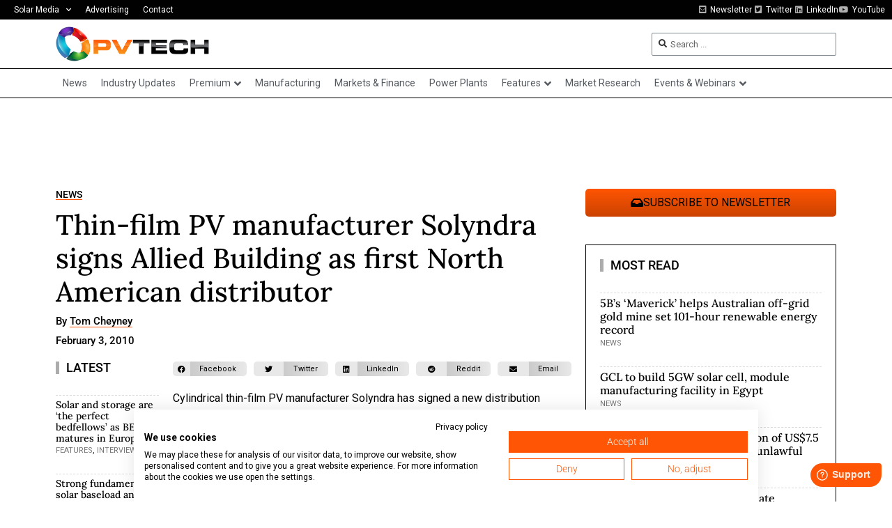

--- FILE ---
content_type: text/html; charset=UTF-8
request_url: https://www.pv-tech.org/thin-film_pv_manufacturer_solyndra_signs_allied_building_as_first_north_ame/
body_size: 29262
content:
<!doctype html>
<html lang="en-US">
<head>
	<meta charset="UTF-8">
	<meta name="viewport" content="width=device-width, initial-scale=1">
	<link rel="profile" href="https://gmpg.org/xfn/11">
	<meta name='robots' content='index, follow, max-image-preview:large, max-snippet:-1, max-video-preview:-1' />
	<style>img:is([sizes="auto" i], [sizes^="auto," i]) { contain-intrinsic-size: 3000px 1500px }</style>
	
<!-- Google Tag Manager for WordPress by gtm4wp.com -->
<script data-cfasync="false" data-pagespeed-no-defer>
	var gtm4wp_datalayer_name = "dataLayer";
	var dataLayer = dataLayer || [];
</script>
<!-- End Google Tag Manager for WordPress by gtm4wp.com -->
	<!-- This site is optimized with the Yoast SEO Premium plugin v26.6 (Yoast SEO v26.6) - https://yoast.com/wordpress/plugins/seo/ -->
	<title>Thin&#045;film PV manufacturer Solyndra signs Allied Building as first North American distributor - PV Tech</title>
	<link rel="canonical" href="https://www.pv-tech.org/thin-film_pv_manufacturer_solyndra_signs_allied_building_as_first_north_ame/" />
	<meta property="og:locale" content="en_US" />
	<meta property="og:type" content="article" />
	<meta property="og:title" content="Thin&#045;film PV manufacturer Solyndra signs Allied Building as first North American distributor" />
	<meta property="og:description" content="Cylindrical thin&#045;film PV manufacturer Solyndra has signed a new distribution agreement with Allied Building Products, a leading U.S. distributor of roofing, solar and other building products and materials. Allied will be the CIGS solar company&amp;apos;s first North American distributor." />
	<meta property="og:url" content="https://www.pv-tech.org/thin-film_pv_manufacturer_solyndra_signs_allied_building_as_first_north_ame/" />
	<meta property="og:site_name" content="PV Tech" />
	<meta property="article:publisher" content="https://www.facebook.com/pages/PV-Tech/360525490632679" />
	<meta property="article:published_time" content="2010-02-03T22:29:46+00:00" />
	<meta property="og:image" content="https://www.pv-tech.org/wp-content/uploads/2023/05/pvtech-default.jpg" />
	<meta property="og:image:width" content="1200" />
	<meta property="og:image:height" content="675" />
	<meta property="og:image:type" content="image/jpeg" />
	<meta name="author" content="Tom Cheyney" />
	<meta name="twitter:card" content="summary_large_image" />
	<meta name="twitter:creator" content="@pv_tech" />
	<meta name="twitter:site" content="@pv_tech" />
	<meta name="twitter:label1" content="Written by" />
	<meta name="twitter:data1" content="Tom Cheyney" />
	<meta name="twitter:label2" content="Est. reading time" />
	<meta name="twitter:data2" content="1 minute" />
	<script type="application/ld+json" class="yoast-schema-graph">{"@context":"https://schema.org","@graph":[{"@type":"Article","@id":"https://www.pv-tech.org/thin-film_pv_manufacturer_solyndra_signs_allied_building_as_first_north_ame/#article","isPartOf":{"@id":"https://www.pv-tech.org/thin-film_pv_manufacturer_solyndra_signs_allied_building_as_first_north_ame/"},"author":{"name":"Tom Cheyney","@id":"https://www.pv-tech.org/#/schema/person/61b8375adc74aab7683997078324cbe5"},"headline":"Thin&#45;film PV manufacturer Solyndra signs Allied Building as first North American distributor","datePublished":"2010-02-03T22:29:46+00:00","mainEntityOfPage":{"@id":"https://www.pv-tech.org/thin-film_pv_manufacturer_solyndra_signs_allied_building_as_first_north_ame/"},"wordCount":123,"commentCount":0,"publisher":{"@id":"https://www.pv-tech.org/#organization"},"articleSection":["News"],"inLanguage":"en-US","copyrightYear":"2010","copyrightHolder":{"@id":"https://www.pv-tech.org/#organization"}},{"@type":"WebPage","@id":"https://www.pv-tech.org/thin-film_pv_manufacturer_solyndra_signs_allied_building_as_first_north_ame/","url":"https://www.pv-tech.org/thin-film_pv_manufacturer_solyndra_signs_allied_building_as_first_north_ame/","name":"Thin&#45;film PV manufacturer Solyndra signs Allied Building as first North American distributor - PV Tech","isPartOf":{"@id":"https://www.pv-tech.org/#website"},"datePublished":"2010-02-03T22:29:46+00:00","breadcrumb":{"@id":"https://www.pv-tech.org/thin-film_pv_manufacturer_solyndra_signs_allied_building_as_first_north_ame/#breadcrumb"},"inLanguage":"en-US","potentialAction":[{"@type":"ReadAction","target":["https://www.pv-tech.org/thin-film_pv_manufacturer_solyndra_signs_allied_building_as_first_north_ame/"]}]},{"@type":"BreadcrumbList","@id":"https://www.pv-tech.org/thin-film_pv_manufacturer_solyndra_signs_allied_building_as_first_north_ame/#breadcrumb","itemListElement":[{"@type":"ListItem","position":1,"name":"Home","item":"https://www.pv-tech.org/"},{"@type":"ListItem","position":2,"name":"Thin&#45;film PV manufacturer Solyndra signs Allied Building as first North American distributor"}]},{"@type":"WebSite","@id":"https://www.pv-tech.org/#website","url":"https://www.pv-tech.org/","name":"PV Tech","description":"The number one source for in-depth and up-to-the-minute news, technical articles, blogs and reviews on the international solar PV supply chain.","publisher":{"@id":"https://www.pv-tech.org/#organization"},"potentialAction":[{"@type":"SearchAction","target":{"@type":"EntryPoint","urlTemplate":"https://www.pv-tech.org/?s={search_term_string}"},"query-input":{"@type":"PropertyValueSpecification","valueRequired":true,"valueName":"search_term_string"}}],"inLanguage":"en-US"},{"@type":"Organization","@id":"https://www.pv-tech.org/#organization","name":"PV Tech","url":"https://www.pv-tech.org/","logo":{"@type":"ImageObject","inLanguage":"en-US","@id":"https://www.pv-tech.org/#/schema/logo/image/","url":"https://www.pv-tech.org/wp-content/uploads/2020/11/pv-tech-logo.png","contentUrl":"https://www.pv-tech.org/wp-content/uploads/2020/11/pv-tech-logo.png","width":437,"height":100,"caption":"PV Tech"},"image":{"@id":"https://www.pv-tech.org/#/schema/logo/image/"},"sameAs":["https://www.facebook.com/pages/PV-Tech/360525490632679","https://x.com/pv_tech"]},{"@type":"Person","@id":"https://www.pv-tech.org/#/schema/person/61b8375adc74aab7683997078324cbe5","name":"Tom Cheyney","image":{"@type":"ImageObject","inLanguage":"en-US","@id":"https://www.pv-tech.org/#/schema/person/image/","url":"https://secure.gravatar.com/avatar/7e6a7317c0e2855a6f648164e148acaad4737c911d6ad97e50f30edff12c7eea?s=96&d=mm&r=g","contentUrl":"https://secure.gravatar.com/avatar/7e6a7317c0e2855a6f648164e148acaad4737c911d6ad97e50f30edff12c7eea?s=96&d=mm&r=g","caption":"Tom Cheyney"},"description":"Tom Cheyney is director of content and market intelligence for Impress Solar Labs, a division of Impress Labs, an integrated marketing/PR firm based in Phoenix, Arizona USA. He has more than 30 years of experience as a journalist and marketer in the semiconductor, nanotechnology and clean energy fields. Before joining Impress, Tom was senior contributing editor for PV Tech and Photovoltaics International.","url":"https://www.pv-tech.org/author/tomcheyney/"}]}</script>
	<!-- / Yoast SEO Premium plugin. -->


<link rel='dns-prefetch' href='//cdn.jsdelivr.net' />
<link rel='dns-prefetch' href='//www.pv-tech.org' />
<link rel='dns-prefetch' href='//cdn1.wallkit.net' />
<link rel='dns-prefetch' href='//fonts.googleapis.com' />
<link rel="alternate" type="application/rss+xml" title="PV Tech &raquo; Feed" href="https://www.pv-tech.org/feed/" />
<link rel='stylesheet' id='wk-custom-css' href='https://www.pv-tech.org/wp-content/plugins/wallkit-customisation/customisation.css?ver=6.8.3' media='all' />
<style id='wk-custom-inline-css'>

.paywall-tag, .wallkit-tag { display: none !important; }
span.paywall-tag.none, span.wallkit-tag.none { display: inline !important; }
div.paywall-tag.none, div.wallkit-tag.none { display: block !important; }
</style>
<link rel='stylesheet' id='wk-custom-host-specific-css' href='https://www.pv-tech.org/wp-content/plugins/wallkit-customisation/customisation-www.pv-tech.org.css?ver=6.8.3' media='all' />
<link rel='stylesheet' id='wp-block-library-css' href='https://www.pv-tech.org/wp-includes/css/dist/block-library/style.min.css?ver=6.8.3' media='all' />
<style id='classic-theme-styles-inline-css'>
/*! This file is auto-generated */
.wp-block-button__link{color:#fff;background-color:#32373c;border-radius:9999px;box-shadow:none;text-decoration:none;padding:calc(.667em + 2px) calc(1.333em + 2px);font-size:1.125em}.wp-block-file__button{background:#32373c;color:#fff;text-decoration:none}
</style>
<link rel='stylesheet' id='jet-engine-frontend-css' href='https://www.pv-tech.org/wp-content/plugins/jet-engine/assets/css/frontend.css?ver=3.7.10' media='all' />
<style id='global-styles-inline-css'>
:root{--wp--preset--aspect-ratio--square: 1;--wp--preset--aspect-ratio--4-3: 4/3;--wp--preset--aspect-ratio--3-4: 3/4;--wp--preset--aspect-ratio--3-2: 3/2;--wp--preset--aspect-ratio--2-3: 2/3;--wp--preset--aspect-ratio--16-9: 16/9;--wp--preset--aspect-ratio--9-16: 9/16;--wp--preset--color--black: #000000;--wp--preset--color--cyan-bluish-gray: #abb8c3;--wp--preset--color--white: #ffffff;--wp--preset--color--pale-pink: #f78da7;--wp--preset--color--vivid-red: #cf2e2e;--wp--preset--color--luminous-vivid-orange: #ff6900;--wp--preset--color--luminous-vivid-amber: #fcb900;--wp--preset--color--light-green-cyan: #7bdcb5;--wp--preset--color--vivid-green-cyan: #00d084;--wp--preset--color--pale-cyan-blue: #8ed1fc;--wp--preset--color--vivid-cyan-blue: #0693e3;--wp--preset--color--vivid-purple: #9b51e0;--wp--preset--gradient--vivid-cyan-blue-to-vivid-purple: linear-gradient(135deg,rgba(6,147,227,1) 0%,rgb(155,81,224) 100%);--wp--preset--gradient--light-green-cyan-to-vivid-green-cyan: linear-gradient(135deg,rgb(122,220,180) 0%,rgb(0,208,130) 100%);--wp--preset--gradient--luminous-vivid-amber-to-luminous-vivid-orange: linear-gradient(135deg,rgba(252,185,0,1) 0%,rgba(255,105,0,1) 100%);--wp--preset--gradient--luminous-vivid-orange-to-vivid-red: linear-gradient(135deg,rgba(255,105,0,1) 0%,rgb(207,46,46) 100%);--wp--preset--gradient--very-light-gray-to-cyan-bluish-gray: linear-gradient(135deg,rgb(238,238,238) 0%,rgb(169,184,195) 100%);--wp--preset--gradient--cool-to-warm-spectrum: linear-gradient(135deg,rgb(74,234,220) 0%,rgb(151,120,209) 20%,rgb(207,42,186) 40%,rgb(238,44,130) 60%,rgb(251,105,98) 80%,rgb(254,248,76) 100%);--wp--preset--gradient--blush-light-purple: linear-gradient(135deg,rgb(255,206,236) 0%,rgb(152,150,240) 100%);--wp--preset--gradient--blush-bordeaux: linear-gradient(135deg,rgb(254,205,165) 0%,rgb(254,45,45) 50%,rgb(107,0,62) 100%);--wp--preset--gradient--luminous-dusk: linear-gradient(135deg,rgb(255,203,112) 0%,rgb(199,81,192) 50%,rgb(65,88,208) 100%);--wp--preset--gradient--pale-ocean: linear-gradient(135deg,rgb(255,245,203) 0%,rgb(182,227,212) 50%,rgb(51,167,181) 100%);--wp--preset--gradient--electric-grass: linear-gradient(135deg,rgb(202,248,128) 0%,rgb(113,206,126) 100%);--wp--preset--gradient--midnight: linear-gradient(135deg,rgb(2,3,129) 0%,rgb(40,116,252) 100%);--wp--preset--font-size--small: 13px;--wp--preset--font-size--medium: 20px;--wp--preset--font-size--large: 36px;--wp--preset--font-size--x-large: 42px;--wp--preset--spacing--20: 0.44rem;--wp--preset--spacing--30: 0.67rem;--wp--preset--spacing--40: 1rem;--wp--preset--spacing--50: 1.5rem;--wp--preset--spacing--60: 2.25rem;--wp--preset--spacing--70: 3.38rem;--wp--preset--spacing--80: 5.06rem;--wp--preset--shadow--natural: 6px 6px 9px rgba(0, 0, 0, 0.2);--wp--preset--shadow--deep: 12px 12px 50px rgba(0, 0, 0, 0.4);--wp--preset--shadow--sharp: 6px 6px 0px rgba(0, 0, 0, 0.2);--wp--preset--shadow--outlined: 6px 6px 0px -3px rgba(255, 255, 255, 1), 6px 6px rgba(0, 0, 0, 1);--wp--preset--shadow--crisp: 6px 6px 0px rgba(0, 0, 0, 1);}:where(.is-layout-flex){gap: 0.5em;}:where(.is-layout-grid){gap: 0.5em;}body .is-layout-flex{display: flex;}.is-layout-flex{flex-wrap: wrap;align-items: center;}.is-layout-flex > :is(*, div){margin: 0;}body .is-layout-grid{display: grid;}.is-layout-grid > :is(*, div){margin: 0;}:where(.wp-block-columns.is-layout-flex){gap: 2em;}:where(.wp-block-columns.is-layout-grid){gap: 2em;}:where(.wp-block-post-template.is-layout-flex){gap: 1.25em;}:where(.wp-block-post-template.is-layout-grid){gap: 1.25em;}.has-black-color{color: var(--wp--preset--color--black) !important;}.has-cyan-bluish-gray-color{color: var(--wp--preset--color--cyan-bluish-gray) !important;}.has-white-color{color: var(--wp--preset--color--white) !important;}.has-pale-pink-color{color: var(--wp--preset--color--pale-pink) !important;}.has-vivid-red-color{color: var(--wp--preset--color--vivid-red) !important;}.has-luminous-vivid-orange-color{color: var(--wp--preset--color--luminous-vivid-orange) !important;}.has-luminous-vivid-amber-color{color: var(--wp--preset--color--luminous-vivid-amber) !important;}.has-light-green-cyan-color{color: var(--wp--preset--color--light-green-cyan) !important;}.has-vivid-green-cyan-color{color: var(--wp--preset--color--vivid-green-cyan) !important;}.has-pale-cyan-blue-color{color: var(--wp--preset--color--pale-cyan-blue) !important;}.has-vivid-cyan-blue-color{color: var(--wp--preset--color--vivid-cyan-blue) !important;}.has-vivid-purple-color{color: var(--wp--preset--color--vivid-purple) !important;}.has-black-background-color{background-color: var(--wp--preset--color--black) !important;}.has-cyan-bluish-gray-background-color{background-color: var(--wp--preset--color--cyan-bluish-gray) !important;}.has-white-background-color{background-color: var(--wp--preset--color--white) !important;}.has-pale-pink-background-color{background-color: var(--wp--preset--color--pale-pink) !important;}.has-vivid-red-background-color{background-color: var(--wp--preset--color--vivid-red) !important;}.has-luminous-vivid-orange-background-color{background-color: var(--wp--preset--color--luminous-vivid-orange) !important;}.has-luminous-vivid-amber-background-color{background-color: var(--wp--preset--color--luminous-vivid-amber) !important;}.has-light-green-cyan-background-color{background-color: var(--wp--preset--color--light-green-cyan) !important;}.has-vivid-green-cyan-background-color{background-color: var(--wp--preset--color--vivid-green-cyan) !important;}.has-pale-cyan-blue-background-color{background-color: var(--wp--preset--color--pale-cyan-blue) !important;}.has-vivid-cyan-blue-background-color{background-color: var(--wp--preset--color--vivid-cyan-blue) !important;}.has-vivid-purple-background-color{background-color: var(--wp--preset--color--vivid-purple) !important;}.has-black-border-color{border-color: var(--wp--preset--color--black) !important;}.has-cyan-bluish-gray-border-color{border-color: var(--wp--preset--color--cyan-bluish-gray) !important;}.has-white-border-color{border-color: var(--wp--preset--color--white) !important;}.has-pale-pink-border-color{border-color: var(--wp--preset--color--pale-pink) !important;}.has-vivid-red-border-color{border-color: var(--wp--preset--color--vivid-red) !important;}.has-luminous-vivid-orange-border-color{border-color: var(--wp--preset--color--luminous-vivid-orange) !important;}.has-luminous-vivid-amber-border-color{border-color: var(--wp--preset--color--luminous-vivid-amber) !important;}.has-light-green-cyan-border-color{border-color: var(--wp--preset--color--light-green-cyan) !important;}.has-vivid-green-cyan-border-color{border-color: var(--wp--preset--color--vivid-green-cyan) !important;}.has-pale-cyan-blue-border-color{border-color: var(--wp--preset--color--pale-cyan-blue) !important;}.has-vivid-cyan-blue-border-color{border-color: var(--wp--preset--color--vivid-cyan-blue) !important;}.has-vivid-purple-border-color{border-color: var(--wp--preset--color--vivid-purple) !important;}.has-vivid-cyan-blue-to-vivid-purple-gradient-background{background: var(--wp--preset--gradient--vivid-cyan-blue-to-vivid-purple) !important;}.has-light-green-cyan-to-vivid-green-cyan-gradient-background{background: var(--wp--preset--gradient--light-green-cyan-to-vivid-green-cyan) !important;}.has-luminous-vivid-amber-to-luminous-vivid-orange-gradient-background{background: var(--wp--preset--gradient--luminous-vivid-amber-to-luminous-vivid-orange) !important;}.has-luminous-vivid-orange-to-vivid-red-gradient-background{background: var(--wp--preset--gradient--luminous-vivid-orange-to-vivid-red) !important;}.has-very-light-gray-to-cyan-bluish-gray-gradient-background{background: var(--wp--preset--gradient--very-light-gray-to-cyan-bluish-gray) !important;}.has-cool-to-warm-spectrum-gradient-background{background: var(--wp--preset--gradient--cool-to-warm-spectrum) !important;}.has-blush-light-purple-gradient-background{background: var(--wp--preset--gradient--blush-light-purple) !important;}.has-blush-bordeaux-gradient-background{background: var(--wp--preset--gradient--blush-bordeaux) !important;}.has-luminous-dusk-gradient-background{background: var(--wp--preset--gradient--luminous-dusk) !important;}.has-pale-ocean-gradient-background{background: var(--wp--preset--gradient--pale-ocean) !important;}.has-electric-grass-gradient-background{background: var(--wp--preset--gradient--electric-grass) !important;}.has-midnight-gradient-background{background: var(--wp--preset--gradient--midnight) !important;}.has-small-font-size{font-size: var(--wp--preset--font-size--small) !important;}.has-medium-font-size{font-size: var(--wp--preset--font-size--medium) !important;}.has-large-font-size{font-size: var(--wp--preset--font-size--large) !important;}.has-x-large-font-size{font-size: var(--wp--preset--font-size--x-large) !important;}
:where(.wp-block-post-template.is-layout-flex){gap: 1.25em;}:where(.wp-block-post-template.is-layout-grid){gap: 1.25em;}
:where(.wp-block-columns.is-layout-flex){gap: 2em;}:where(.wp-block-columns.is-layout-grid){gap: 2em;}
:root :where(.wp-block-pullquote){font-size: 1.5em;line-height: 1.6;}
</style>
<style type="text/css">@font-face {font-family:Oswald;font-style:normal;font-weight:400;src:url(/cf-fonts/v/oswald/5.0.18/cyrillic-ext/wght/normal.woff2);unicode-range:U+0460-052F,U+1C80-1C88,U+20B4,U+2DE0-2DFF,U+A640-A69F,U+FE2E-FE2F;font-display:swap;}@font-face {font-family:Oswald;font-style:normal;font-weight:400;src:url(/cf-fonts/v/oswald/5.0.18/latin-ext/wght/normal.woff2);unicode-range:U+0100-02AF,U+0304,U+0308,U+0329,U+1E00-1E9F,U+1EF2-1EFF,U+2020,U+20A0-20AB,U+20AD-20CF,U+2113,U+2C60-2C7F,U+A720-A7FF;font-display:swap;}@font-face {font-family:Oswald;font-style:normal;font-weight:400;src:url(/cf-fonts/v/oswald/5.0.18/vietnamese/wght/normal.woff2);unicode-range:U+0102-0103,U+0110-0111,U+0128-0129,U+0168-0169,U+01A0-01A1,U+01AF-01B0,U+0300-0301,U+0303-0304,U+0308-0309,U+0323,U+0329,U+1EA0-1EF9,U+20AB;font-display:swap;}@font-face {font-family:Oswald;font-style:normal;font-weight:400;src:url(/cf-fonts/v/oswald/5.0.18/cyrillic/wght/normal.woff2);unicode-range:U+0301,U+0400-045F,U+0490-0491,U+04B0-04B1,U+2116;font-display:swap;}@font-face {font-family:Oswald;font-style:normal;font-weight:400;src:url(/cf-fonts/v/oswald/5.0.18/latin/wght/normal.woff2);unicode-range:U+0000-00FF,U+0131,U+0152-0153,U+02BB-02BC,U+02C6,U+02DA,U+02DC,U+0304,U+0308,U+0329,U+2000-206F,U+2074,U+20AC,U+2122,U+2191,U+2193,U+2212,U+2215,U+FEFF,U+FFFD;font-display:swap;}@font-face {font-family:Oswald;font-style:normal;font-weight:500;src:url(/cf-fonts/v/oswald/5.0.18/vietnamese/wght/normal.woff2);unicode-range:U+0102-0103,U+0110-0111,U+0128-0129,U+0168-0169,U+01A0-01A1,U+01AF-01B0,U+0300-0301,U+0303-0304,U+0308-0309,U+0323,U+0329,U+1EA0-1EF9,U+20AB;font-display:swap;}@font-face {font-family:Oswald;font-style:normal;font-weight:500;src:url(/cf-fonts/v/oswald/5.0.18/latin/wght/normal.woff2);unicode-range:U+0000-00FF,U+0131,U+0152-0153,U+02BB-02BC,U+02C6,U+02DA,U+02DC,U+0304,U+0308,U+0329,U+2000-206F,U+2074,U+20AC,U+2122,U+2191,U+2193,U+2212,U+2215,U+FEFF,U+FFFD;font-display:swap;}@font-face {font-family:Oswald;font-style:normal;font-weight:500;src:url(/cf-fonts/v/oswald/5.0.18/cyrillic/wght/normal.woff2);unicode-range:U+0301,U+0400-045F,U+0490-0491,U+04B0-04B1,U+2116;font-display:swap;}@font-face {font-family:Oswald;font-style:normal;font-weight:500;src:url(/cf-fonts/v/oswald/5.0.18/cyrillic-ext/wght/normal.woff2);unicode-range:U+0460-052F,U+1C80-1C88,U+20B4,U+2DE0-2DFF,U+A640-A69F,U+FE2E-FE2F;font-display:swap;}@font-face {font-family:Oswald;font-style:normal;font-weight:500;src:url(/cf-fonts/v/oswald/5.0.18/latin-ext/wght/normal.woff2);unicode-range:U+0100-02AF,U+0304,U+0308,U+0329,U+1E00-1E9F,U+1EF2-1EFF,U+2020,U+20A0-20AB,U+20AD-20CF,U+2113,U+2C60-2C7F,U+A720-A7FF;font-display:swap;}@font-face {font-family:Oswald;font-style:normal;font-weight:700;src:url(/cf-fonts/v/oswald/5.0.18/cyrillic-ext/wght/normal.woff2);unicode-range:U+0460-052F,U+1C80-1C88,U+20B4,U+2DE0-2DFF,U+A640-A69F,U+FE2E-FE2F;font-display:swap;}@font-face {font-family:Oswald;font-style:normal;font-weight:700;src:url(/cf-fonts/v/oswald/5.0.18/vietnamese/wght/normal.woff2);unicode-range:U+0102-0103,U+0110-0111,U+0128-0129,U+0168-0169,U+01A0-01A1,U+01AF-01B0,U+0300-0301,U+0303-0304,U+0308-0309,U+0323,U+0329,U+1EA0-1EF9,U+20AB;font-display:swap;}@font-face {font-family:Oswald;font-style:normal;font-weight:700;src:url(/cf-fonts/v/oswald/5.0.18/latin/wght/normal.woff2);unicode-range:U+0000-00FF,U+0131,U+0152-0153,U+02BB-02BC,U+02C6,U+02DA,U+02DC,U+0304,U+0308,U+0329,U+2000-206F,U+2074,U+20AC,U+2122,U+2191,U+2193,U+2212,U+2215,U+FEFF,U+FFFD;font-display:swap;}@font-face {font-family:Oswald;font-style:normal;font-weight:700;src:url(/cf-fonts/v/oswald/5.0.18/latin-ext/wght/normal.woff2);unicode-range:U+0100-02AF,U+0304,U+0308,U+0329,U+1E00-1E9F,U+1EF2-1EFF,U+2020,U+20A0-20AB,U+20AD-20CF,U+2113,U+2C60-2C7F,U+A720-A7FF;font-display:swap;}@font-face {font-family:Oswald;font-style:normal;font-weight:700;src:url(/cf-fonts/v/oswald/5.0.18/cyrillic/wght/normal.woff2);unicode-range:U+0301,U+0400-045F,U+0490-0491,U+04B0-04B1,U+2116;font-display:swap;}@font-face {font-family:Inter;font-style:normal;font-weight:300;src:url(/cf-fonts/v/inter/5.0.16/latin-ext/wght/normal.woff2);unicode-range:U+0100-02AF,U+0304,U+0308,U+0329,U+1E00-1E9F,U+1EF2-1EFF,U+2020,U+20A0-20AB,U+20AD-20CF,U+2113,U+2C60-2C7F,U+A720-A7FF;font-display:swap;}@font-face {font-family:Inter;font-style:normal;font-weight:300;src:url(/cf-fonts/v/inter/5.0.16/cyrillic/wght/normal.woff2);unicode-range:U+0301,U+0400-045F,U+0490-0491,U+04B0-04B1,U+2116;font-display:swap;}@font-face {font-family:Inter;font-style:normal;font-weight:300;src:url(/cf-fonts/v/inter/5.0.16/greek/wght/normal.woff2);unicode-range:U+0370-03FF;font-display:swap;}@font-face {font-family:Inter;font-style:normal;font-weight:300;src:url(/cf-fonts/v/inter/5.0.16/greek-ext/wght/normal.woff2);unicode-range:U+1F00-1FFF;font-display:swap;}@font-face {font-family:Inter;font-style:normal;font-weight:300;src:url(/cf-fonts/v/inter/5.0.16/cyrillic-ext/wght/normal.woff2);unicode-range:U+0460-052F,U+1C80-1C88,U+20B4,U+2DE0-2DFF,U+A640-A69F,U+FE2E-FE2F;font-display:swap;}@font-face {font-family:Inter;font-style:normal;font-weight:300;src:url(/cf-fonts/v/inter/5.0.16/vietnamese/wght/normal.woff2);unicode-range:U+0102-0103,U+0110-0111,U+0128-0129,U+0168-0169,U+01A0-01A1,U+01AF-01B0,U+0300-0301,U+0303-0304,U+0308-0309,U+0323,U+0329,U+1EA0-1EF9,U+20AB;font-display:swap;}@font-face {font-family:Inter;font-style:normal;font-weight:300;src:url(/cf-fonts/v/inter/5.0.16/latin/wght/normal.woff2);unicode-range:U+0000-00FF,U+0131,U+0152-0153,U+02BB-02BC,U+02C6,U+02DA,U+02DC,U+0304,U+0308,U+0329,U+2000-206F,U+2074,U+20AC,U+2122,U+2191,U+2193,U+2212,U+2215,U+FEFF,U+FFFD;font-display:swap;}@font-face {font-family:Inter;font-style:normal;font-weight:400;src:url(/cf-fonts/v/inter/5.0.16/latin/wght/normal.woff2);unicode-range:U+0000-00FF,U+0131,U+0152-0153,U+02BB-02BC,U+02C6,U+02DA,U+02DC,U+0304,U+0308,U+0329,U+2000-206F,U+2074,U+20AC,U+2122,U+2191,U+2193,U+2212,U+2215,U+FEFF,U+FFFD;font-display:swap;}@font-face {font-family:Inter;font-style:normal;font-weight:400;src:url(/cf-fonts/v/inter/5.0.16/vietnamese/wght/normal.woff2);unicode-range:U+0102-0103,U+0110-0111,U+0128-0129,U+0168-0169,U+01A0-01A1,U+01AF-01B0,U+0300-0301,U+0303-0304,U+0308-0309,U+0323,U+0329,U+1EA0-1EF9,U+20AB;font-display:swap;}@font-face {font-family:Inter;font-style:normal;font-weight:400;src:url(/cf-fonts/v/inter/5.0.16/cyrillic/wght/normal.woff2);unicode-range:U+0301,U+0400-045F,U+0490-0491,U+04B0-04B1,U+2116;font-display:swap;}@font-face {font-family:Inter;font-style:normal;font-weight:400;src:url(/cf-fonts/v/inter/5.0.16/greek-ext/wght/normal.woff2);unicode-range:U+1F00-1FFF;font-display:swap;}@font-face {font-family:Inter;font-style:normal;font-weight:400;src:url(/cf-fonts/v/inter/5.0.16/latin-ext/wght/normal.woff2);unicode-range:U+0100-02AF,U+0304,U+0308,U+0329,U+1E00-1E9F,U+1EF2-1EFF,U+2020,U+20A0-20AB,U+20AD-20CF,U+2113,U+2C60-2C7F,U+A720-A7FF;font-display:swap;}@font-face {font-family:Inter;font-style:normal;font-weight:400;src:url(/cf-fonts/v/inter/5.0.16/greek/wght/normal.woff2);unicode-range:U+0370-03FF;font-display:swap;}@font-face {font-family:Inter;font-style:normal;font-weight:400;src:url(/cf-fonts/v/inter/5.0.16/cyrillic-ext/wght/normal.woff2);unicode-range:U+0460-052F,U+1C80-1C88,U+20B4,U+2DE0-2DFF,U+A640-A69F,U+FE2E-FE2F;font-display:swap;}@font-face {font-family:Inter;font-style:normal;font-weight:500;src:url(/cf-fonts/v/inter/5.0.16/cyrillic/wght/normal.woff2);unicode-range:U+0301,U+0400-045F,U+0490-0491,U+04B0-04B1,U+2116;font-display:swap;}@font-face {font-family:Inter;font-style:normal;font-weight:500;src:url(/cf-fonts/v/inter/5.0.16/cyrillic-ext/wght/normal.woff2);unicode-range:U+0460-052F,U+1C80-1C88,U+20B4,U+2DE0-2DFF,U+A640-A69F,U+FE2E-FE2F;font-display:swap;}@font-face {font-family:Inter;font-style:normal;font-weight:500;src:url(/cf-fonts/v/inter/5.0.16/greek-ext/wght/normal.woff2);unicode-range:U+1F00-1FFF;font-display:swap;}@font-face {font-family:Inter;font-style:normal;font-weight:500;src:url(/cf-fonts/v/inter/5.0.16/vietnamese/wght/normal.woff2);unicode-range:U+0102-0103,U+0110-0111,U+0128-0129,U+0168-0169,U+01A0-01A1,U+01AF-01B0,U+0300-0301,U+0303-0304,U+0308-0309,U+0323,U+0329,U+1EA0-1EF9,U+20AB;font-display:swap;}@font-face {font-family:Inter;font-style:normal;font-weight:500;src:url(/cf-fonts/v/inter/5.0.16/greek/wght/normal.woff2);unicode-range:U+0370-03FF;font-display:swap;}@font-face {font-family:Inter;font-style:normal;font-weight:500;src:url(/cf-fonts/v/inter/5.0.16/latin/wght/normal.woff2);unicode-range:U+0000-00FF,U+0131,U+0152-0153,U+02BB-02BC,U+02C6,U+02DA,U+02DC,U+0304,U+0308,U+0329,U+2000-206F,U+2074,U+20AC,U+2122,U+2191,U+2193,U+2212,U+2215,U+FEFF,U+FFFD;font-display:swap;}@font-face {font-family:Inter;font-style:normal;font-weight:500;src:url(/cf-fonts/v/inter/5.0.16/latin-ext/wght/normal.woff2);unicode-range:U+0100-02AF,U+0304,U+0308,U+0329,U+1E00-1E9F,U+1EF2-1EFF,U+2020,U+20A0-20AB,U+20AD-20CF,U+2113,U+2C60-2C7F,U+A720-A7FF;font-display:swap;}@font-face {font-family:Inter;font-style:normal;font-weight:600;src:url(/cf-fonts/v/inter/5.0.16/cyrillic-ext/wght/normal.woff2);unicode-range:U+0460-052F,U+1C80-1C88,U+20B4,U+2DE0-2DFF,U+A640-A69F,U+FE2E-FE2F;font-display:swap;}@font-face {font-family:Inter;font-style:normal;font-weight:600;src:url(/cf-fonts/v/inter/5.0.16/latin-ext/wght/normal.woff2);unicode-range:U+0100-02AF,U+0304,U+0308,U+0329,U+1E00-1E9F,U+1EF2-1EFF,U+2020,U+20A0-20AB,U+20AD-20CF,U+2113,U+2C60-2C7F,U+A720-A7FF;font-display:swap;}@font-face {font-family:Inter;font-style:normal;font-weight:600;src:url(/cf-fonts/v/inter/5.0.16/greek/wght/normal.woff2);unicode-range:U+0370-03FF;font-display:swap;}@font-face {font-family:Inter;font-style:normal;font-weight:600;src:url(/cf-fonts/v/inter/5.0.16/greek-ext/wght/normal.woff2);unicode-range:U+1F00-1FFF;font-display:swap;}@font-face {font-family:Inter;font-style:normal;font-weight:600;src:url(/cf-fonts/v/inter/5.0.16/vietnamese/wght/normal.woff2);unicode-range:U+0102-0103,U+0110-0111,U+0128-0129,U+0168-0169,U+01A0-01A1,U+01AF-01B0,U+0300-0301,U+0303-0304,U+0308-0309,U+0323,U+0329,U+1EA0-1EF9,U+20AB;font-display:swap;}@font-face {font-family:Inter;font-style:normal;font-weight:600;src:url(/cf-fonts/v/inter/5.0.16/cyrillic/wght/normal.woff2);unicode-range:U+0301,U+0400-045F,U+0490-0491,U+04B0-04B1,U+2116;font-display:swap;}@font-face {font-family:Inter;font-style:normal;font-weight:600;src:url(/cf-fonts/v/inter/5.0.16/latin/wght/normal.woff2);unicode-range:U+0000-00FF,U+0131,U+0152-0153,U+02BB-02BC,U+02C6,U+02DA,U+02DC,U+0304,U+0308,U+0329,U+2000-206F,U+2074,U+20AC,U+2122,U+2191,U+2193,U+2212,U+2215,U+FEFF,U+FFFD;font-display:swap;}@font-face {font-family:Inter;font-style:normal;font-weight:700;src:url(/cf-fonts/v/inter/5.0.16/cyrillic-ext/wght/normal.woff2);unicode-range:U+0460-052F,U+1C80-1C88,U+20B4,U+2DE0-2DFF,U+A640-A69F,U+FE2E-FE2F;font-display:swap;}@font-face {font-family:Inter;font-style:normal;font-weight:700;src:url(/cf-fonts/v/inter/5.0.16/greek-ext/wght/normal.woff2);unicode-range:U+1F00-1FFF;font-display:swap;}@font-face {font-family:Inter;font-style:normal;font-weight:700;src:url(/cf-fonts/v/inter/5.0.16/latin/wght/normal.woff2);unicode-range:U+0000-00FF,U+0131,U+0152-0153,U+02BB-02BC,U+02C6,U+02DA,U+02DC,U+0304,U+0308,U+0329,U+2000-206F,U+2074,U+20AC,U+2122,U+2191,U+2193,U+2212,U+2215,U+FEFF,U+FFFD;font-display:swap;}@font-face {font-family:Inter;font-style:normal;font-weight:700;src:url(/cf-fonts/v/inter/5.0.16/cyrillic/wght/normal.woff2);unicode-range:U+0301,U+0400-045F,U+0490-0491,U+04B0-04B1,U+2116;font-display:swap;}@font-face {font-family:Inter;font-style:normal;font-weight:700;src:url(/cf-fonts/v/inter/5.0.16/latin-ext/wght/normal.woff2);unicode-range:U+0100-02AF,U+0304,U+0308,U+0329,U+1E00-1E9F,U+1EF2-1EFF,U+2020,U+20A0-20AB,U+20AD-20CF,U+2113,U+2C60-2C7F,U+A720-A7FF;font-display:swap;}@font-face {font-family:Inter;font-style:normal;font-weight:700;src:url(/cf-fonts/v/inter/5.0.16/vietnamese/wght/normal.woff2);unicode-range:U+0102-0103,U+0110-0111,U+0128-0129,U+0168-0169,U+01A0-01A1,U+01AF-01B0,U+0300-0301,U+0303-0304,U+0308-0309,U+0323,U+0329,U+1EA0-1EF9,U+20AB;font-display:swap;}@font-face {font-family:Inter;font-style:normal;font-weight:700;src:url(/cf-fonts/v/inter/5.0.16/greek/wght/normal.woff2);unicode-range:U+0370-03FF;font-display:swap;}</style>
<link rel='stylesheet' id='hello-elementor-css' href='https://www.pv-tech.org/wp-content/themes/hello-elementor/style.min.css?ver=3.1.1' media='all' />
<link rel='stylesheet' id='hello-elementor-theme-style-css' href='https://www.pv-tech.org/wp-content/themes/hello-elementor/theme.min.css?ver=3.1.1' media='all' />
<link rel='stylesheet' id='hello-elementor-header-footer-css' href='https://www.pv-tech.org/wp-content/themes/hello-elementor/header-footer.min.css?ver=3.1.1' media='all' />
<link rel='stylesheet' id='elementor-frontend-css' href='https://www.pv-tech.org/wp-content/plugins/elementor/assets/css/frontend.min.css?ver=3.32.4' media='all' />
<link rel='stylesheet' id='widget-nav-menu-css' href='https://www.pv-tech.org/wp-content/plugins/elementor-pro/assets/css/widget-nav-menu.min.css?ver=3.32.2' media='all' />
<link rel='stylesheet' id='widget-icon-list-css' href='https://www.pv-tech.org/wp-content/plugins/elementor/assets/css/widget-icon-list.min.css?ver=3.32.4' media='all' />
<link rel='stylesheet' id='widget-image-css' href='https://www.pv-tech.org/wp-content/plugins/elementor/assets/css/widget-image.min.css?ver=3.32.4' media='all' />
<link rel='stylesheet' id='widget-heading-css' href='https://www.pv-tech.org/wp-content/plugins/elementor/assets/css/widget-heading.min.css?ver=3.32.4' media='all' />
<link rel='stylesheet' id='swiper-css' href='https://www.pv-tech.org/wp-content/plugins/elementor/assets/lib/swiper/v8/css/swiper.min.css?ver=8.4.5' media='all' />
<link rel='stylesheet' id='e-swiper-css' href='https://www.pv-tech.org/wp-content/plugins/elementor/assets/css/conditionals/e-swiper.min.css?ver=3.32.4' media='all' />
<link rel='stylesheet' id='widget-share-buttons-css' href='https://www.pv-tech.org/wp-content/plugins/elementor-pro/assets/css/widget-share-buttons.min.css?ver=3.32.2' media='all' />
<link rel='stylesheet' id='e-apple-webkit-css' href='https://www.pv-tech.org/wp-content/plugins/elementor/assets/css/conditionals/apple-webkit.min.css?ver=3.32.4' media='all' />
<link rel='stylesheet' id='elementor-icons-shared-0-css' href='https://www.pv-tech.org/wp-content/plugins/elementor/assets/lib/font-awesome/css/fontawesome.min.css?ver=5.15.3' media='all' />
<link rel='stylesheet' id='elementor-icons-fa-solid-css' href='https://www.pv-tech.org/wp-content/plugins/elementor/assets/lib/font-awesome/css/solid.min.css?ver=5.15.3' media='all' />
<link rel='stylesheet' id='elementor-icons-fa-brands-css' href='https://www.pv-tech.org/wp-content/plugins/elementor/assets/lib/font-awesome/css/brands.min.css?ver=5.15.3' media='all' />
<link rel='stylesheet' id='jet-blocks-css' href='https://www.pv-tech.org/wp-content/uploads/elementor/css/custom-jet-blocks.css?ver=1.3.22' media='all' />
<link rel='stylesheet' id='elementor-icons-css' href='https://www.pv-tech.org/wp-content/plugins/elementor/assets/lib/eicons/css/elementor-icons.min.css?ver=5.44.0' media='all' />
<link rel='stylesheet' id='elementor-post-5912-css' href='https://www.pv-tech.org/wp-content/uploads/elementor/css/post-5912.css?ver=1769099654' media='all' />
<link rel='stylesheet' id='jet-blog-css' href='https://www.pv-tech.org/wp-content/plugins/jet-blog/assets/css/jet-blog.css?ver=2.4.8' media='all' />
<link rel='stylesheet' id='elementor-post-21-css' href='https://www.pv-tech.org/wp-content/uploads/elementor/css/post-21.css?ver=1769099655' media='all' />
<link rel='stylesheet' id='elementor-post-24-css' href='https://www.pv-tech.org/wp-content/uploads/elementor/css/post-24.css?ver=1769099655' media='all' />
<link rel='stylesheet' id='elementor-post-1361-css' href='https://www.pv-tech.org/wp-content/uploads/elementor/css/post-1361.css?ver=1769099655' media='all' />
<link rel='stylesheet' id='elementor-post-30276-css' href='https://www.pv-tech.org/wp-content/uploads/elementor/css/post-30276.css?ver=1769099655' media='all' />
<link rel='stylesheet' id='elementor-post-29814-css' href='https://www.pv-tech.org/wp-content/uploads/elementor/css/post-29814.css?ver=1769099655' media='all' />
<link rel='stylesheet' id='elementor-post-5281-css' href='https://www.pv-tech.org/wp-content/uploads/elementor/css/post-5281.css?ver=1769099655' media='all' />
<link rel='stylesheet' id='elementor-post-5530-css' href='https://www.pv-tech.org/wp-content/uploads/elementor/css/post-5530.css?ver=1769099655' media='all' />
<link rel='stylesheet' id='elementor-post-5885-css' href='https://www.pv-tech.org/wp-content/uploads/elementor/css/post-5885.css?ver=1769099655' media='all' />
<link rel='stylesheet' id='hello-elementor-child-style-css' href='https://www.pv-tech.org/wp-content/themes/hello-elementor-child/style.css?ver=1.0.0' media='all' />
<link rel='stylesheet' id='jquery-chosen-css' href='https://www.pv-tech.org/wp-content/plugins/jet-search/assets/lib/chosen/chosen.min.css?ver=1.8.7' media='all' />
<link rel='stylesheet' id='jet-search-css' href='https://www.pv-tech.org/wp-content/plugins/jet-search/assets/css/jet-search.css?ver=3.5.16.1' media='all' />
<link rel='stylesheet' id='elementor-gf-local-roboto-css' href='https://www.pv-tech.org/wp-content/uploads/elementor/google-fonts/css/roboto.css?ver=1753521311' media='all' />
<link rel='stylesheet' id='elementor-gf-local-robotoslab-css' href='https://www.pv-tech.org/wp-content/uploads/elementor/google-fonts/css/robotoslab.css?ver=1753521304' media='all' />
<link rel='stylesheet' id='elementor-gf-local-lora-css' href='https://www.pv-tech.org/wp-content/uploads/elementor/google-fonts/css/lora.css?ver=1753521306' media='all' />
<script src="https://www.pv-tech.org/wp-includes/js/jquery/jquery.min.js?ver=3.7.1" id="jquery-core-js"></script>
<script src="https://www.pv-tech.org/wp-includes/js/jquery/jquery-migrate.min.js?ver=3.4.1" id="jquery-migrate-js"></script>
<script src="https://cdn.jsdelivr.net/npm/apexcharts?ver=6.8.3" id="apexcharts-js"></script>
<script defer src="https://cdn1.wallkit.net/js/integration/latest/wallkit-integration-library.min.js?ver=3.4.4" id="wallkit-integration-js"></script>
<script src="https://www.pv-tech.org/wp-content/plugins/wallkit-customisation/customisation.js?fm=1681490429&amp;ver=6.8.3" id="wk-custom-js"></script>
<script src="https://www.pv-tech.org/wp-content/plugins/wallkit-customisation/customisation-www.pv-tech.org.js?fm=1757947735&amp;ver=6.8.3" id="wk-custom-host-specific-js"></script>
<script src="https://www.pv-tech.org/wp-includes/js/imagesloaded.min.js?ver=6.8.3" id="imagesLoaded-js"></script>
<link rel="https://api.w.org/" href="https://www.pv-tech.org/wp-json/" /><link rel="alternate" title="JSON" type="application/json" href="https://www.pv-tech.org/wp-json/wp/v2/posts/74430" /><link rel="alternate" title="oEmbed (JSON)" type="application/json+oembed" href="https://www.pv-tech.org/wp-json/oembed/1.0/embed?url=https%3A%2F%2Fwww.pv-tech.org%2Fthin-film_pv_manufacturer_solyndra_signs_allied_building_as_first_north_ame%2F" />
<link rel="alternate" title="oEmbed (XML)" type="text/xml+oembed" href="https://www.pv-tech.org/wp-json/oembed/1.0/embed?url=https%3A%2F%2Fwww.pv-tech.org%2Fthin-film_pv_manufacturer_solyndra_signs_allied_building_as_first_north_ame%2F&#038;format=xml" />
        <script type="text/javascript">
            var wallkitPostData = {"data":{"id":"74430","title":"Thin&#45;film PV manufacturer Solyndra signs Allied Building as first North American distributor","type":"post","image":false,"taxonomies":[]},"config":{"check_post":true,"show_blur":true,"wk_paywall_display_type":0}};
        </script>
        <style>.wkwp-paywall .wkwp-paywall-block {
	padding: 40px;
	margin: 1.2em 0;
	border: 1px solid #000000;
	filter: drop-shadow(0px 5px 5px rgba(0, 0, 0, 0.3));
    background-color: #FFFFFF;
	font-size: 14px;
}
.wkwp-paywall .wkwp-paywall-block h2 {
	margin: 1em 0;
	padding: 0;
	font-size: 24px;
	text-align: center;
}
.wkwp-paywall .wkwp-paywall-block h3 {
	margin: 1em 0;
	padding: 0;
	font-size: 18px;
	text-align: center;
}
.wkwp-paywall .wkwp-paywall-block h4 {
	margin: 1em 0;
	padding: 0;
	font-size: 16px;
	text-align: center;
}
.wkwp-paywall .wkwp-paywall-block .header {
	text-align: center;
	font-size: 14px;
	border-bottom: 1px solid #8d8d8d38;
	margin-bottom: 10px;
	padding-bottom: 10px;
}

.wkwp-paywall .wkwp-paywall-block .header .subscription-requirements {

}
.wkwp-paywall .wkwp-paywall-block .header .subscription-requirements .paywall-tag {
	font-weight: bold;
}
.wkwp-paywall .wkwp-paywall-block .header .sign-in-hint {
	margin-top: 0.5em;
}
.wkwp-paywall .wkwp-paywall-block ul.benefits {
	margin: 1em 0 1em 0;
	font-size: 14px;
	list-style: none;
	padding: 0;
}
.wkwp-paywall .wkwp-paywall-block ul.benefits .icon {
	margin-right: 5px;
	color: #41A137;
}
.wkwp-paywall .wkwp-paywall-block .cta-wrapper {
	text-align: center;
}
.wkwp-paywall .wkwp-paywall-block .trial-nudge {
	text-align: center;
}
.wkwp-paywall .wkwp-paywall-block .premium-nudge {
	text-align: center;
}
.wkwp-paywall .wkwp-paywall-block .register-nudge {
	text-align: center;
}
.wkwp-paywall .wkwp-paywall-block .register-nudge h3 {
	border-top: 1px solid #8d8d8d38;
    margin-top: 1em;
    padding-top: 1em;
}
.wkwp-paywall .wkwp-paywall-block a.button {
	font-size: 16px;
	display: inline-block;
	font-size: 1em;
	padding: 0.5em 1em;
	background-color: #FF5602;
	border-radius: 0.2em;
	border: none;
	text-transform: uppercase;
	color: #FFFFFF !important;
}
.wkwp-paywall .wkwp-paywall-block a.button.small {
	font-size: 13px;
}
.wkwp-paywall .wkwp-paywall-block .button.primary {
	background-color: #FF5602;
	color: #FFFFFF !important;
}
.wkwp-paywall .wkwp-paywall-block .button.secondary {
	background-color: #FFFFFF;
	border: 1px solid #FF5602 !important;
	color: #000000 !important;
}
.wkwp-paywall .wkwp-content-inner {
	display: none;
}
.wkwp-paywall .wkwp-content-inner.wkwp-content-blured {
	display: block;
	filter: blur(4px);
	-webkit-user-select: none;
	-ms-user-select: none;
	user-select: none;
}
@media (max-width: 767px) {
	.wkwp-paywall .wkwp-paywall-block {
		padding: 20px;
	}
	.wkwp-paywall .wkwp-paywall-block h2 {
		font-size: 16px;
	}
	.wkwp-paywall .wkwp-paywall-block h3 {
		font-size: 15px;
	}
	.wkwp-paywall .wkwp-paywall-block ul.benefits {
		display: none;
	}
}
</style><style>.wk-login-container.wk-login-sticky{
        	background:#ffffff;
        	position:fixed;
        	bottom:20px;
        	right:20px;
        	padding:20px 33px;
        	z-index: 100;
			border: 1px solid #000000;
	        -webkit-transition: bottom cubic-bezier(0.4, 0, 0.2, 1) .7s;
  			-moz-transition: bottom cubic-bezier(0.4, 0, 0.2, 1) .7s;
  			-ms-transition: bottom cubic-bezier(0.4, 0, 0.2, 1) .7s;
  			-o-transition: bottom cubic-bezier(0.4, 0, 0.2, 1) .7s;
  			transition: bottom cubic-bezier(0.4, 0, 0.2, 1) .7s;
	        bottom: -200px;
        }

        .wkwp-login-block .wk-login-container .wk-login-wrapper .wk-user .wkwp-user-my-account-img {
			width: 24px;
			height: 24px;
			border-radius: 1000px;
			margin-right: 8px;
			display: none;
        }

        .wkwp-login-block[data-wk-call-status-user="guest"] .wk-login-container.wk-login-sticky {
			bottom: 30px;
        }
        .wkwp-login-block[data-wk-call-status-user="authorized"] .wk-login-container.wk-login-sticky {
			bottom: 30px;
        }
        .wkwp-login-block[data-wk-call-status-user="guest"] .wk-login-container .wk-login-wrapper .wk-user{
        	display:flex;
        	align-items:center;
			flex-direction: column;
        }

        .wkwp-login-block[data-wk-call-status-user="guest"] .wk-login-container .wk-login-wrapper .wk-user a{
        	font-size:16px;
			text-align: center;
			display: block;
			font-family: 'Inter', sans-serif;
			color: #000000;
			padding: 10px 20px;
			border: 1px solid #AA0000;
			text-decoration: none;
			width: 100%;
			font-weight: 500;
			-webkit-transition: all ease-in-out .3s;
  			-moz-transition: all ease-in-out .3s;
  			-ms-transition: all ease-in-out .3s;
  			-o-transition: all ease-in-out .3s;
  			transition: all ease-in-out .3s;
        }
		.wkwp-login-block[data-wk-call-status-user="guest"] .wk-login-container .wk-login-wrapper .wk-user a:hover {
			background-color: #AA0000;
			color: #ffffff;
		}

		.wkwp-login-block[data-wk-call-status-user="guest"] .wk-login-container .wk-login-wrapper .wk-user {
			max-width:100px;
		}

		.wkwp-login-block .wk-login-container .wk-login-wrapper .wk-user .wkwp-site-logo {
			display:none;
			max-width: 100px;
			margin-bottom: 15px;
		}

.wkwp-login-block[data-wk-call-status-user="authorized"] .wk-login-container {
	padding: 8px 22px;
}
.wkwp-login-block[data-wk-call-status-user="authorized"] .wk-login-container .wk-user {
	flex-direction: row-reverse;
	max-width: initial;
	display: flex;
	align-items: center;
}

.wkwp-login-block[data-wk-call-status-user="authorized"] .wk-login-container .wk-user a {
	padding: 0;
	margin: 0;
	font-size: 16px;
	line-height: 16px;
	font-family: 'Inter', sans-serif;
	border: none;	
	color: #000000;
	text-decoration: none;
}
.wkwp-login-block[data-wk-call-status-user="authorized"] .wk-login-container .wk-user a:hover {
	background-color: transparent;
	color: #000000;
}</style>
<!-- Google Tag Manager for WordPress by gtm4wp.com -->
<!-- GTM Container placement set to automatic -->
<script data-cfasync="false" data-pagespeed-no-defer>
	var dataLayer_content = {"pagePostType":"post","pagePostType2":"single-post","pageCategory":["news"],"pagePostAuthorID":11,"pagePostAuthor":"Tom Cheyney","pagePostDate":"February 3, 2010","pagePostDateYear":2010,"pagePostDateMonth":2,"pagePostDateDay":3,"pagePostDateDayName":"Wednesday","pagePostDateHour":22,"pagePostDateMinute":29,"pagePostDateIso":"2010-02-03T22:29:46+00:00","pagePostDateUnix":1265236186,"pagePostTerms":{"category":["News"],"meta":[]},"postID":74430};
	dataLayer.push( dataLayer_content );
</script>
<script data-cfasync="false" data-pagespeed-no-defer>
(function(w,d,s,l,i){w[l]=w[l]||[];w[l].push({'gtm.start':
new Date().getTime(),event:'gtm.js'});var f=d.getElementsByTagName(s)[0],
j=d.createElement(s),dl=l!='dataLayer'?'&l='+l:'';j.async=true;j.src=
'//www.googletagmanager.com/gtm.js?id='+i+dl;f.parentNode.insertBefore(j,f);
})(window,document,'script','dataLayer','GTM-MQJRHRS');
</script>
<!-- End Google Tag Manager for WordPress by gtm4wp.com --><meta name="generator" content="Elementor 3.32.4; features: additional_custom_breakpoints; settings: css_print_method-external, google_font-enabled, font_display-swap">

<script type="text/javascript">
    (function(c,l,a,r,i,t,y){
        c[a]=c[a]||function(){(c[a].q=c[a].q||[]).push(arguments)};
        t=l.createElement(r);t.async=1;t.src="https://www.clarity.ms/tag/"+i;
        y=l.getElementsByTagName(r)[0];y.parentNode.insertBefore(t,y);
    })(window, document, "clarity", "script", "kxj8sarzlm");
</script>
			<style>
				.e-con.e-parent:nth-of-type(n+4):not(.e-lazyloaded):not(.e-no-lazyload),
				.e-con.e-parent:nth-of-type(n+4):not(.e-lazyloaded):not(.e-no-lazyload) * {
					background-image: none !important;
				}
				@media screen and (max-height: 1024px) {
					.e-con.e-parent:nth-of-type(n+3):not(.e-lazyloaded):not(.e-no-lazyload),
					.e-con.e-parent:nth-of-type(n+3):not(.e-lazyloaded):not(.e-no-lazyload) * {
						background-image: none !important;
					}
				}
				@media screen and (max-height: 640px) {
					.e-con.e-parent:nth-of-type(n+2):not(.e-lazyloaded):not(.e-no-lazyload),
					.e-con.e-parent:nth-of-type(n+2):not(.e-lazyloaded):not(.e-no-lazyload) * {
						background-image: none !important;
					}
				}
			</style>
			<link rel="icon" href="https://www.pv-tech.org/wp-content/uploads/2020/11/cropped-icon-32x32.png" sizes="32x32" />
<link rel="icon" href="https://www.pv-tech.org/wp-content/uploads/2020/11/cropped-icon-192x192.png" sizes="192x192" />
<link rel="apple-touch-icon" href="https://www.pv-tech.org/wp-content/uploads/2020/11/cropped-icon-180x180.png" />
<meta name="msapplication-TileImage" content="https://www.pv-tech.org/wp-content/uploads/2020/11/cropped-icon-270x270.png" />
		<style id="wp-custom-css">
			.wp-block-gallery.has-nested-images figure.wp-block-image:has(figcaption):before {
    -webkit-backdrop-filter: none;
    backdrop-filter: none;
}		</style>
		</head>
<body class="wp-singular post-template-default single single-post postid-74430 single-format-standard wp-custom-logo wp-theme-hello-elementor wp-child-theme-hello-elementor-child wkwp-user-hide elementor-default elementor-kit-5912 elementor-page-1361">

<script>
	
	var googletag = googletag || {};
	googletag.cmd = googletag.cmd || [];
	(function() {
		var gads = document.createElement('script');
		gads.async = true;
		gads.type = 'text/javascript';
		var useSSL = 'https:' == document.location.protocol;
		gads.src = (useSSL ? 'https:' : 'http:') +
		  '//www.googletagservices.com/tag/js/gpt.js';
		var node = document.getElementsByTagName('script')[0];
		node.parentNode.insertBefore(gads, node);
	})();
	
	googletag.cmd.push(function() {
		
		var sizeMapContent = googletag.sizeMapping().
			addSize([1185, 0], [728, 90]).
			addSize([498, 0], [468, 60]).
			addSize([0, 0], [320, 100]).
			build();

		var sizeMapHeader = googletag.sizeMapping().
			addSize([977, 0], [728, 90]).
			addSize([498, 0], [468, 60]).
			addSize([0, 0], [320, 100]).
			build();

		var sizeMapSidebar = googletag.sizeMapping().
			addSize([1185, 0], [300, 250]).
			addSize([977, 0], [250, 250]).
			addSize([0, 0], []).
			build();

		var sizeMapExtraSidebar = googletag.sizeMapping().
			addSize([1500, 0], [160, 600]).
			addSize([0, 0], []).
			build();
		
		var sizeMapSidebarTop = googletag.sizeMapping().
			addSize([1185, 0], [300, 100]).
			addSize([977, 0], [234, 60]).
			addSize([0, 0], []).
			build();

		googletag.defineSlot('/1054472/pvtech_v3_header', [[728, 90], [468, 60], [320, 100]], 'div-gpt-ad-1428579833345-0').defineSizeMapping(sizeMapHeader).addService(googletag.pubads());
		googletag.defineSlot('/1054472/pvtech_v3_sidebar_1', [[250, 250], [300, 250]], 'div-gpt-ad-1428579833345-1').defineSizeMapping(sizeMapSidebar).addService(googletag.pubads());
		googletag.defineSlot('/1054472/pvtech_v3_sidebar_2', [[250, 250], [300, 250]], 'div-gpt-ad-1428579833345-2').defineSizeMapping(sizeMapSidebar).addService(googletag.pubads());
		googletag.defineSlot('/1054472/pvtech_v3_sidebar_3', [[250, 250], [300, 250]], 'div-gpt-ad-1428579833345-3').defineSizeMapping(sizeMapSidebar).addService(googletag.pubads());
		googletag.defineSlot('/1054472/pvtech_v3_content_1', [[728, 90], [468, 60], [320, 100]], 'div-gpt-ad-1428579833345-4').defineSizeMapping(sizeMapContent).addService(googletag.pubads());
		googletag.defineSlot('/1054472/pvtech_v3_content_2', [[728, 90], [468, 60], [320, 100]], 'div-gpt-ad-1428579833345-5').defineSizeMapping(sizeMapContent).addService(googletag.pubads());
		googletag.defineSlot('/1054472/pvtech_v3_sidebar_0', [[300, 100], [234, 60]], 'div-gpt-ad-1428579833345-6').defineSizeMapping(sizeMapSidebarTop).addService(googletag.pubads());
		googletag.defineSlot('/1054472/pvtech_v3_sidebar_4', [[250, 250], [300, 250]], 'div-gpt-ad-1428579833345-7').defineSizeMapping(sizeMapSidebar).addService(googletag.pubads());
		googletag.defineSlot('/1054472/pvtech_v3_sidebar_left_skyscraper', [160, 600], 'div-gpt-ad-1740648841184-0').defineSizeMapping(sizeMapExtraSidebar).addService(googletag.pubads());
		googletag.defineSlot('/1054472/pvtech_v3_sidebar_right_skyscraper', [160, 600], 'div-gpt-ad-1740649039742-0').defineSizeMapping(sizeMapExtraSidebar).addService(googletag.pubads());
		googletag.pubads().enableSingleRequest();

		var dfpTargetting = new Array();
dfpTargetting.push("post");
dfpTargetting.push("pid-74430");
dfpTargetting.push("news");
dfpTargetting.push("news-post");
		if (dfpTargetting.length > 0)
		{
			googletag.pubads().setTargeting("pvtech_v4", dfpTargetting);
		}
		googletag.enableServices();
	});
	
	rec_window_width = jQuery(window).width();

	jQuery(window).resize(function(){
		var window_width = jQuery(window).width();	
		if (window_width != rec_window_width) {
			googletag.pubads().refresh();
			rec_window_width = window_width;			
		}	
	});

	function refresh_gam_ads()
	{
		setTimeout(refresh_gam_ads, 20000);
		googletag.pubads().refresh();
		console.log('Refreshing Ads...');
	}
	setTimeout(refresh_gam_ads, 20000);
	
</script>

<!-- GTM Container placement set to automatic -->
<!-- Google Tag Manager (noscript) -->
				<noscript><iframe src="https://www.googletagmanager.com/ns.html?id=GTM-MQJRHRS" height="0" width="0" style="display:none;visibility:hidden" aria-hidden="true"></iframe></noscript>
<!-- End Google Tag Manager (noscript) -->
<a class="skip-link screen-reader-text" href="#content">Skip to content</a>

		<header data-elementor-type="header" data-elementor-id="21" class="elementor elementor-21 elementor-location-header" data-elementor-post-type="elementor_library">
					<section class="elementor-section elementor-top-section elementor-element elementor-element-0ad5e10 elementor-section-full_width elementor-hidden-mobile elementor-section-height-default elementor-section-height-default" data-id="0ad5e10" data-element_type="section" data-settings="{&quot;jet_parallax_layout_list&quot;:[{&quot;jet_parallax_layout_image&quot;:{&quot;url&quot;:&quot;&quot;,&quot;id&quot;:&quot;&quot;,&quot;size&quot;:&quot;&quot;},&quot;_id&quot;:&quot;74c5c92&quot;,&quot;jet_parallax_layout_image_tablet&quot;:{&quot;url&quot;:&quot;&quot;,&quot;id&quot;:&quot;&quot;,&quot;size&quot;:&quot;&quot;},&quot;jet_parallax_layout_image_mobile&quot;:{&quot;url&quot;:&quot;&quot;,&quot;id&quot;:&quot;&quot;,&quot;size&quot;:&quot;&quot;},&quot;jet_parallax_layout_speed&quot;:{&quot;unit&quot;:&quot;%&quot;,&quot;size&quot;:50,&quot;sizes&quot;:[]},&quot;jet_parallax_layout_type&quot;:&quot;scroll&quot;,&quot;jet_parallax_layout_direction&quot;:&quot;1&quot;,&quot;jet_parallax_layout_fx_direction&quot;:null,&quot;jet_parallax_layout_z_index&quot;:&quot;&quot;,&quot;jet_parallax_layout_bg_x&quot;:50,&quot;jet_parallax_layout_bg_x_tablet&quot;:&quot;&quot;,&quot;jet_parallax_layout_bg_x_mobile&quot;:&quot;&quot;,&quot;jet_parallax_layout_bg_y&quot;:50,&quot;jet_parallax_layout_bg_y_tablet&quot;:&quot;&quot;,&quot;jet_parallax_layout_bg_y_mobile&quot;:&quot;&quot;,&quot;jet_parallax_layout_bg_size&quot;:&quot;auto&quot;,&quot;jet_parallax_layout_bg_size_tablet&quot;:&quot;&quot;,&quot;jet_parallax_layout_bg_size_mobile&quot;:&quot;&quot;,&quot;jet_parallax_layout_animation_prop&quot;:&quot;transform&quot;,&quot;jet_parallax_layout_on&quot;:[&quot;desktop&quot;,&quot;tablet&quot;]}],&quot;background_background&quot;:&quot;classic&quot;}">
						<div class="elementor-container elementor-column-gap-default">
					<div class="elementor-column elementor-col-50 elementor-top-column elementor-element elementor-element-1be41cc" data-id="1be41cc" data-element_type="column">
			<div class="elementor-widget-wrap elementor-element-populated">
						<div class="elementor-element elementor-element-efc8ad6 elementor-nav-menu--dropdown-none elementor-widget elementor-widget-nav-menu" data-id="efc8ad6" data-element_type="widget" data-settings="{&quot;submenu_icon&quot;:{&quot;value&quot;:&quot;&lt;i class=\&quot;fas fa-chevron-down\&quot; aria-hidden=\&quot;true\&quot;&gt;&lt;\/i&gt;&quot;,&quot;library&quot;:&quot;fa-solid&quot;},&quot;layout&quot;:&quot;horizontal&quot;}" data-widget_type="nav-menu.default">
				<div class="elementor-widget-container">
								<nav aria-label="Menu" class="elementor-nav-menu--main elementor-nav-menu__container elementor-nav-menu--layout-horizontal e--pointer-none">
				<ul id="menu-1-efc8ad6" class="elementor-nav-menu"><li class="menu-item menu-item-type-custom menu-item-object-custom menu-item-has-children menu-item-5224"><a href="https://www.solarmedia.co.uk/" class="elementor-item">Solar Media</a>
<ul class="sub-menu elementor-nav-menu--dropdown">
	<li class="menu-item menu-item-type-custom menu-item-object-custom menu-item-5225"><a href="https://www.solarpowerportal.co.uk/" class="elementor-sub-item">Solar Power Portal</a></li>
	<li class="menu-item menu-item-type-custom menu-item-object-custom menu-item-5226"><a href="https://www.energy-storage.news/" class="elementor-sub-item">Energy Storage News</a></li>
	<li class="menu-item menu-item-type-custom menu-item-object-custom menu-item-5227"><a href="https://www.evinfrastructurenews.com/" class="elementor-sub-item">EV Infrastructure News</a></li>
	<li class="menu-item menu-item-type-custom menu-item-object-custom menu-item-5249"><a href="https://www.solarmedia.co.uk/events/" class="elementor-sub-item">Events</a></li>
</ul>
</li>
<li class="menu-item menu-item-type-post_type menu-item-object-page menu-item-5229"><a href="https://www.pv-tech.org/advertising/" class="elementor-item">Advertising</a></li>
<li class="menu-item menu-item-type-post_type menu-item-object-page menu-item-5230"><a href="https://www.pv-tech.org/about/contact/" class="elementor-item">Contact</a></li>
</ul>			</nav>
						<nav class="elementor-nav-menu--dropdown elementor-nav-menu__container" aria-hidden="true">
				<ul id="menu-2-efc8ad6" class="elementor-nav-menu"><li class="menu-item menu-item-type-custom menu-item-object-custom menu-item-has-children menu-item-5224"><a href="https://www.solarmedia.co.uk/" class="elementor-item" tabindex="-1">Solar Media</a>
<ul class="sub-menu elementor-nav-menu--dropdown">
	<li class="menu-item menu-item-type-custom menu-item-object-custom menu-item-5225"><a href="https://www.solarpowerportal.co.uk/" class="elementor-sub-item" tabindex="-1">Solar Power Portal</a></li>
	<li class="menu-item menu-item-type-custom menu-item-object-custom menu-item-5226"><a href="https://www.energy-storage.news/" class="elementor-sub-item" tabindex="-1">Energy Storage News</a></li>
	<li class="menu-item menu-item-type-custom menu-item-object-custom menu-item-5227"><a href="https://www.evinfrastructurenews.com/" class="elementor-sub-item" tabindex="-1">EV Infrastructure News</a></li>
	<li class="menu-item menu-item-type-custom menu-item-object-custom menu-item-5249"><a href="https://www.solarmedia.co.uk/events/" class="elementor-sub-item" tabindex="-1">Events</a></li>
</ul>
</li>
<li class="menu-item menu-item-type-post_type menu-item-object-page menu-item-5229"><a href="https://www.pv-tech.org/advertising/" class="elementor-item" tabindex="-1">Advertising</a></li>
<li class="menu-item menu-item-type-post_type menu-item-object-page menu-item-5230"><a href="https://www.pv-tech.org/about/contact/" class="elementor-item" tabindex="-1">Contact</a></li>
</ul>			</nav>
						</div>
				</div>
					</div>
		</div>
				<div class="elementor-column elementor-col-50 elementor-top-column elementor-element elementor-element-c3521ac elementor-hidden-tablet" data-id="c3521ac" data-element_type="column">
			<div class="elementor-widget-wrap elementor-element-populated">
						<div class="elementor-element elementor-element-353c9fb elementor-icon-list--layout-inline elementor-align-right elementor-list-item-link-full_width elementor-widget elementor-widget-icon-list" data-id="353c9fb" data-element_type="widget" data-widget_type="icon-list.default">
				<div class="elementor-widget-container">
							<ul class="elementor-icon-list-items elementor-inline-items">
							<li class="elementor-icon-list-item elementor-inline-item">
											<a href="https://www.pv-tech.org/newsletter/">

												<span class="elementor-icon-list-icon">
							<i aria-hidden="true" class="fas fa-envelope-square"></i>						</span>
										<span class="elementor-icon-list-text">Newsletter</span>
											</a>
									</li>
								<li class="elementor-icon-list-item elementor-inline-item">
											<a href="https://twitter.com/pv_tech">

												<span class="elementor-icon-list-icon">
							<i aria-hidden="true" class="fab fa-twitter-square"></i>						</span>
										<span class="elementor-icon-list-text">Twitter</span>
											</a>
									</li>
								<li class="elementor-icon-list-item elementor-inline-item">
											<a href="https://www.linkedin.com/showcase/pv-tech">

												<span class="elementor-icon-list-icon">
							<i aria-hidden="true" class="fab fa-linkedin"></i>						</span>
										<span class="elementor-icon-list-text">LinkedIn</span>
											</a>
									</li>
								<li class="elementor-icon-list-item elementor-inline-item">
											<a href="https://www.youtube.com/user/photovoltaicsint">

												<span class="elementor-icon-list-icon">
							<i aria-hidden="true" class="fab fa-youtube"></i>						</span>
										<span class="elementor-icon-list-text">YouTube</span>
											</a>
									</li>
						</ul>
						</div>
				</div>
					</div>
		</div>
					</div>
		</section>
				<section class="elementor-section elementor-top-section elementor-element elementor-element-9e7d7d8 elementor-section-boxed elementor-section-height-default elementor-section-height-default" data-id="9e7d7d8" data-element_type="section" data-settings="{&quot;jet_parallax_layout_list&quot;:[{&quot;jet_parallax_layout_image&quot;:{&quot;url&quot;:&quot;&quot;,&quot;id&quot;:&quot;&quot;,&quot;size&quot;:&quot;&quot;},&quot;_id&quot;:&quot;2805bc9&quot;,&quot;jet_parallax_layout_image_tablet&quot;:{&quot;url&quot;:&quot;&quot;,&quot;id&quot;:&quot;&quot;,&quot;size&quot;:&quot;&quot;},&quot;jet_parallax_layout_image_mobile&quot;:{&quot;url&quot;:&quot;&quot;,&quot;id&quot;:&quot;&quot;,&quot;size&quot;:&quot;&quot;},&quot;jet_parallax_layout_speed&quot;:{&quot;unit&quot;:&quot;%&quot;,&quot;size&quot;:50,&quot;sizes&quot;:[]},&quot;jet_parallax_layout_type&quot;:&quot;scroll&quot;,&quot;jet_parallax_layout_direction&quot;:&quot;1&quot;,&quot;jet_parallax_layout_fx_direction&quot;:null,&quot;jet_parallax_layout_z_index&quot;:&quot;&quot;,&quot;jet_parallax_layout_bg_x&quot;:50,&quot;jet_parallax_layout_bg_x_tablet&quot;:&quot;&quot;,&quot;jet_parallax_layout_bg_x_mobile&quot;:&quot;&quot;,&quot;jet_parallax_layout_bg_y&quot;:50,&quot;jet_parallax_layout_bg_y_tablet&quot;:&quot;&quot;,&quot;jet_parallax_layout_bg_y_mobile&quot;:&quot;&quot;,&quot;jet_parallax_layout_bg_size&quot;:&quot;auto&quot;,&quot;jet_parallax_layout_bg_size_tablet&quot;:&quot;&quot;,&quot;jet_parallax_layout_bg_size_mobile&quot;:&quot;&quot;,&quot;jet_parallax_layout_animation_prop&quot;:&quot;transform&quot;,&quot;jet_parallax_layout_on&quot;:[&quot;desktop&quot;,&quot;tablet&quot;]}]}">
						<div class="elementor-container elementor-column-gap-default">
					<div class="elementor-column elementor-col-25 elementor-top-column elementor-element elementor-element-90844cf" data-id="90844cf" data-element_type="column">
			<div class="elementor-widget-wrap elementor-element-populated">
						<div class="elementor-element elementor-element-5925013 elementor-widget__width-auto elementor-widget elementor-widget-theme-site-logo elementor-widget-image" data-id="5925013" data-element_type="widget" data-widget_type="theme-site-logo.default">
				<div class="elementor-widget-container">
											<a href="https://www.pv-tech.org">
			<img width="437" height="100" src="https://www.pv-tech.org/wp-content/uploads/2020/11/pv-tech-logo.png" class="attachment-full size-full wp-image-141" alt="" srcset="https://www.pv-tech.org/wp-content/uploads/2020/11/pv-tech-logo.png 437w, https://www.pv-tech.org/wp-content/uploads/2020/11/pv-tech-logo-300x69.png 300w" sizes="(max-width: 437px) 100vw, 437px" />				</a>
											</div>
				</div>
					</div>
		</div>
				<div class="elementor-column elementor-col-25 elementor-top-column elementor-element elementor-element-20b4fa0" data-id="20b4fa0" data-element_type="column">
			<div class="elementor-widget-wrap elementor-element-populated">
						<div class="elementor-element elementor-element-811d511 elementor-align-right wk-plan-basic-show wk-plan-undefined-show wk-call-status-plans elementor-mobile-align-justify elementor-widget elementor-widget-button" data-id="811d511" data-element_type="widget" data-widget_type="button.default">
				<div class="elementor-widget-container">
									<div class="elementor-button-wrapper">
					<a class="elementor-button elementor-button-link elementor-size-sm" href="/premium">
						<span class="elementor-button-content-wrapper">
									<span class="elementor-button-text">Subscribe To Premium</span>
					</span>
					</a>
				</div>
								</div>
				</div>
				<div class="elementor-element elementor-element-96d3c6c elementor-align-right wk-plan-premium-show wk-call-status-plans elementor-mobile-align-justify elementor-widget elementor-widget-button" data-id="96d3c6c" data-element_type="widget" data-widget_type="button.default">
				<div class="elementor-widget-container">
									<div class="elementor-button-wrapper">
					<a class="elementor-button elementor-button-link elementor-size-sm" href="/premium">
						<span class="elementor-button-content-wrapper">
									<span class="elementor-button-text">Premium Subscription</span>
					</span>
					</a>
				</div>
								</div>
				</div>
					</div>
		</div>
				<div class="elementor-column elementor-col-25 elementor-top-column elementor-element elementor-element-2143d2f" data-id="2143d2f" data-element_type="column" id="mast-account-links">
			<div class="elementor-widget-wrap elementor-element-populated">
						<div class="elementor-element elementor-element-5ca0a41 wk-status-guest-show wk-call-status-user elementor-mobile-align-justify elementor-widget elementor-widget-button" data-id="5ca0a41" data-element_type="widget" data-widget_type="button.default">
				<div class="elementor-widget-container">
									<div class="elementor-button-wrapper">
					<a class="elementor-button wk-sign-in-link elementor-button-link elementor-size-sm" href="#">
						<span class="elementor-button-content-wrapper">
									<span class="elementor-button-text">Sign In</span>
					</span>
					</a>
				</div>
								</div>
				</div>
				<div class="elementor-element elementor-element-64d79c8 wk-status-authorised-show wk-call-status-user elementor-mobile-align-justify elementor-widget elementor-widget-button" data-id="64d79c8" data-element_type="widget" data-widget_type="button.default">
				<div class="elementor-widget-container">
									<div class="elementor-button-wrapper">
					<a class="elementor-button wk-my-account-link elementor-button-link elementor-size-sm" href="#">
						<span class="elementor-button-content-wrapper">
									<span class="elementor-button-text">My Account</span>
					</span>
					</a>
				</div>
								</div>
				</div>
					</div>
		</div>
				<div class="elementor-column elementor-col-25 elementor-top-column elementor-element elementor-element-539e79c" data-id="539e79c" data-element_type="column">
			<div class="elementor-widget-wrap elementor-element-populated">
						<div class="elementor-element elementor-element-2b07899 elementor-widget elementor-widget-jet-ajax-search" data-id="2b07899" data-element_type="widget" data-settings="{&quot;results_area_columns&quot;:1}" data-widget_type="jet-ajax-search.default">
				<div class="elementor-widget-container">
					<div class="elementor-jet-ajax-search jet-search">
	<div class="jet_search_listing_grid_hidden_template" style="display: none;">
			</div>

<div class="jet-ajax-search jet-ajax-search--mobile-skin" data-settings="{&quot;symbols_for_start_searching&quot;:2,&quot;search_by_empty_value&quot;:&quot;&quot;,&quot;submit_on_enter&quot;:&quot;&quot;,&quot;search_source&quot;:[&quot;post&quot;,&quot;technical-papers&quot;,&quot;publication-issues&quot;,&quot;sponsored-papers&quot;,&quot;industry-updates&quot;],&quot;search_logging&quot;:&quot;&quot;,&quot;search_results_url&quot;:&quot;&quot;,&quot;search_taxonomy&quot;:&quot;&quot;,&quot;include_terms_ids&quot;:[],&quot;exclude_terms_ids&quot;:[],&quot;exclude_posts_ids&quot;:[],&quot;custom_fields_source&quot;:&quot;&quot;,&quot;limit_query&quot;:5,&quot;limit_query_tablet&quot;:&quot;&quot;,&quot;limit_query_mobile&quot;:&quot;&quot;,&quot;limit_query_in_result_area&quot;:25,&quot;results_order_by&quot;:&quot;date&quot;,&quot;results_order&quot;:&quot;desc&quot;,&quot;sentence&quot;:&quot;&quot;,&quot;search_in_taxonomy&quot;:&quot;&quot;,&quot;search_in_taxonomy_source&quot;:&quot;&quot;,&quot;results_area_width_by&quot;:&quot;custom&quot;,&quot;results_area_custom_width&quot;:{&quot;unit&quot;:&quot;px&quot;,&quot;size&quot;:400,&quot;sizes&quot;:[]},&quot;results_area_custom_position&quot;:&quot;right&quot;,&quot;results_area_columns&quot;:1,&quot;results_area_columns_tablet&quot;:&quot;&quot;,&quot;results_area_columns_mobile&quot;:&quot;&quot;,&quot;results_area_columns_mobile_portrait&quot;:&quot;&quot;,&quot;thumbnail_visible&quot;:&quot;&quot;,&quot;thumbnail_size&quot;:&quot;&quot;,&quot;thumbnail_placeholder&quot;:&quot;&quot;,&quot;post_content_source&quot;:&quot;content&quot;,&quot;post_content_custom_field_key&quot;:&quot;&quot;,&quot;post_content_length&quot;:30,&quot;show_product_price&quot;:&quot;&quot;,&quot;show_product_rating&quot;:&quot;&quot;,&quot;show_add_to_cart&quot;:&quot;&quot;,&quot;show_result_new_tab&quot;:&quot;&quot;,&quot;highlight_searched_text&quot;:&quot;&quot;,&quot;listing_id&quot;:&quot;&quot;,&quot;bullet_pagination&quot;:&quot;in_header&quot;,&quot;number_pagination&quot;:&quot;&quot;,&quot;navigation_arrows&quot;:&quot;in_header&quot;,&quot;navigation_arrows_type&quot;:&quot;angle&quot;,&quot;show_title_related_meta&quot;:&quot;&quot;,&quot;meta_title_related_position&quot;:&quot;&quot;,&quot;title_related_meta&quot;:&quot;&quot;,&quot;show_content_related_meta&quot;:&quot;&quot;,&quot;meta_content_related_position&quot;:&quot;&quot;,&quot;content_related_meta&quot;:&quot;&quot;,&quot;negative_search&quot;:&quot;Sorry, but nothing matched your search terms.&quot;,&quot;server_error&quot;:&quot;Sorry, but we cannot handle your search query now. Please, try again later!&quot;,&quot;show_search_suggestions&quot;:&quot;&quot;,&quot;search_suggestions_position&quot;:&quot;&quot;,&quot;search_suggestions_source&quot;:&quot;&quot;,&quot;search_suggestions_limits&quot;:&quot;&quot;,&quot;search_suggestions_item_title_length&quot;:&quot;&quot;,&quot;search_source_terms&quot;:&quot;&quot;,&quot;search_source_terms_title&quot;:&quot;&quot;,&quot;search_source_terms_icon&quot;:&quot;&quot;,&quot;search_source_terms_limit&quot;:&quot;&quot;,&quot;search_source_terms_listing_id&quot;:&quot;&quot;,&quot;search_source_terms_taxonomy&quot;:&quot;&quot;,&quot;search_source_users&quot;:&quot;&quot;,&quot;search_source_users_title&quot;:&quot;&quot;,&quot;search_source_users_icon&quot;:&quot;&quot;,&quot;search_source_users_limit&quot;:&quot;&quot;,&quot;search_source_users_listing_id&quot;:&quot;&quot;}"><form class="jet-ajax-search__form" method="get" action="https://www.pv-tech.org/" role="search" target="">
	<div class="jet-ajax-search__fields-holder">
		<div class="jet-ajax-search__field-wrapper">
			<label for="search-input-2b07899" class="screen-reader-text">Search ...</label>
			<span class="jet-ajax-search__field-icon jet-ajax-search-icon"><i aria-hidden="true" class="fas fa-search"></i></span>			<input id="search-input-2b07899" class="jet-ajax-search__field" type="search" placeholder="Search ..." value="" name="s" autocomplete="off" />
							<input type="hidden" value="{&quot;search_source&quot;:[&quot;post&quot;,&quot;technical-papers&quot;,&quot;publication-issues&quot;,&quot;sponsored-papers&quot;,&quot;industry-updates&quot;],&quot;results_order_by&quot;:&quot;date&quot;,&quot;results_order&quot;:&quot;desc&quot;}" name="jet_ajax_search_settings" />
						
					</div>
			</div>
	</form>

<div class="jet-ajax-search__results-area" >
	<div class="jet-ajax-search__results-holder">
					<div class="jet-ajax-search__results-header">
				
<button class="jet-ajax-search__results-count" aria-label="View all results"><span></span> Results</button>
				<div class="jet-ajax-search__navigation-holder"></div>
			</div>
						<div class="jet-ajax-search__results-list results-area-col-desk-1 results-area-col-tablet-0 results-area-col-mobile-0 results-area-col-mobile-portrait-1" >
			            <div class="jet-ajax-search__results-list-inner "></div>
					</div>
					<div class="jet-ajax-search__results-footer">
									<button class="jet-ajax-search__full-results">See all results</button>								<div class="jet-ajax-search__navigation-holder"></div>
			</div>
			</div>
	<div class="jet-ajax-search__message"></div>
	
<div class="jet-ajax-search__spinner-holder">
	<div class="jet-ajax-search__spinner">
		<div class="rect rect-1"></div>
		<div class="rect rect-2"></div>
		<div class="rect rect-3"></div>
		<div class="rect rect-4"></div>
		<div class="rect rect-5"></div>
	</div>
</div>
</div>
</div>
</div>				</div>
				</div>
					</div>
		</div>
					</div>
		</section>
				<section class="elementor-section elementor-top-section elementor-element elementor-element-18e6df3 elementor-section-boxed elementor-section-height-default elementor-section-height-default" data-id="18e6df3" data-element_type="section" data-settings="{&quot;jet_parallax_layout_list&quot;:[{&quot;jet_parallax_layout_image&quot;:{&quot;url&quot;:&quot;&quot;,&quot;id&quot;:&quot;&quot;,&quot;size&quot;:&quot;&quot;},&quot;_id&quot;:&quot;0bbdee9&quot;,&quot;jet_parallax_layout_image_tablet&quot;:{&quot;url&quot;:&quot;&quot;,&quot;id&quot;:&quot;&quot;,&quot;size&quot;:&quot;&quot;},&quot;jet_parallax_layout_image_mobile&quot;:{&quot;url&quot;:&quot;&quot;,&quot;id&quot;:&quot;&quot;,&quot;size&quot;:&quot;&quot;},&quot;jet_parallax_layout_speed&quot;:{&quot;unit&quot;:&quot;%&quot;,&quot;size&quot;:50,&quot;sizes&quot;:[]},&quot;jet_parallax_layout_type&quot;:&quot;scroll&quot;,&quot;jet_parallax_layout_direction&quot;:&quot;1&quot;,&quot;jet_parallax_layout_fx_direction&quot;:null,&quot;jet_parallax_layout_z_index&quot;:&quot;&quot;,&quot;jet_parallax_layout_bg_x&quot;:50,&quot;jet_parallax_layout_bg_x_tablet&quot;:&quot;&quot;,&quot;jet_parallax_layout_bg_x_mobile&quot;:&quot;&quot;,&quot;jet_parallax_layout_bg_y&quot;:50,&quot;jet_parallax_layout_bg_y_tablet&quot;:&quot;&quot;,&quot;jet_parallax_layout_bg_y_mobile&quot;:&quot;&quot;,&quot;jet_parallax_layout_bg_size&quot;:&quot;auto&quot;,&quot;jet_parallax_layout_bg_size_tablet&quot;:&quot;&quot;,&quot;jet_parallax_layout_bg_size_mobile&quot;:&quot;&quot;,&quot;jet_parallax_layout_animation_prop&quot;:&quot;transform&quot;,&quot;jet_parallax_layout_on&quot;:[&quot;desktop&quot;,&quot;tablet&quot;]}],&quot;background_background&quot;:&quot;classic&quot;}">
						<div class="elementor-container elementor-column-gap-default">
					<div class="elementor-column elementor-col-100 elementor-top-column elementor-element elementor-element-6ce03ef" data-id="6ce03ef" data-element_type="column" data-settings="{&quot;background_background&quot;:&quot;classic&quot;}">
			<div class="elementor-widget-wrap elementor-element-populated">
						<div class="elementor-element elementor-element-d9fa3fd jet-nav-tablet-align-center jet-nav-mobile-align-flex-start jet-nav-align-flex-start elementor-widget elementor-widget-jet-nav-menu" data-id="d9fa3fd" data-element_type="widget" data-widget_type="jet-nav-menu.default">
				<div class="elementor-widget-container">
					<nav class="jet-nav-wrap m-layout-tablet jet-mobile-menu jet-mobile-menu--left-side" data-mobile-trigger-device="tablet" data-mobile-layout="left-side">
<div class="jet-nav__mobile-trigger jet-nav-mobile-trigger-align-center">
	<span class="jet-nav__mobile-trigger-open jet-blocks-icon"><i aria-hidden="true" class="fas fa-bars"></i></span>	<span class="jet-nav__mobile-trigger-close jet-blocks-icon"><i aria-hidden="true" class="fas fa-times"></i></span></div><div class="menu-quick-thematic-header-container"><div class="jet-nav m-layout-tablet jet-nav--horizontal"><div class="menu-item menu-item-type-taxonomy menu-item-object-category current-post-ancestor current-menu-parent current-post-parent jet-nav__item-135 jet-nav__item"><a href="https://www.pv-tech.org/category/news/" class="menu-item-link menu-item-link-depth-0 menu-item-link-top"><span class="jet-nav-link-text">News</span></a></div>
<div class="menu-item menu-item-type-custom menu-item-object-custom jet-nav__item-5364 jet-nav__item"><a href="/industry-updates/" class="menu-item-link menu-item-link-depth-0 menu-item-link-top"><span class="jet-nav-link-text">Industry Updates</span></a></div>
<div class="menu-item menu-item-type-taxonomy menu-item-object-paywall-tags menu-item-has-children jet-nav__item-79098 jet-nav__item"><a href="https://www.pv-tech.org/paywall-tags/premium/" class="menu-item-link menu-item-link-depth-0 menu-item-link-top"><span class="jet-nav-link-text">Premium</span><div class="jet-nav-arrow"><i aria-hidden="true" class="fa fa-angle-down"></i></div></a>
<div  class="jet-nav__sub jet-nav-depth-0">
	<div class="menu-item menu-item-type-post_type menu-item-object-page jet-nav__item-78172 jet-nav__item jet-nav-item-sub"><a href="https://www.pv-tech.org/photovoltaics-international/" class="menu-item-link menu-item-link-depth-1 menu-item-link-sub"><span class="jet-nav-link-text">Photovoltaics International</span></a></div>
	<div class="menu-item menu-item-type-post_type menu-item-object-page jet-nav__item-78171 jet-nav__item jet-nav-item-sub"><a href="https://www.pv-tech.org/pv-tech-power/" class="menu-item-link menu-item-link-depth-1 menu-item-link-sub"><span class="jet-nav-link-text">PV Tech Power</span></a></div>
	<div class="menu-item menu-item-type-post_type_archive menu-item-object-technical-papers menu-item-has-children jet-nav__item-28929 jet-nav__item jet-nav-item-sub"><a href="https://www.pv-tech.org/technical-papers/" class="menu-item-link menu-item-link-depth-1 menu-item-link-sub"><span class="jet-nav-link-text">Technical Papers</span><div class="jet-nav-arrow"><i aria-hidden="true" class="fa fa-angle-right"></i></div></a>
	<div  class="jet-nav__sub jet-nav-depth-1">
		<div class="menu-item menu-item-type-taxonomy menu-item-object-technical-papers-categories jet-nav__item-28930 jet-nav__item jet-nav-item-sub"><a href="https://www.pv-tech.org/technical-papers-categories/market-watch/" class="menu-item-link menu-item-link-depth-2 menu-item-link-sub"><span class="jet-nav-link-text">Market Watch</span></a></div>
		<div class="menu-item menu-item-type-taxonomy menu-item-object-technical-papers-categories jet-nav__item-28931 jet-nav__item jet-nav-item-sub"><a href="https://www.pv-tech.org/technical-papers-categories/cell-processing/" class="menu-item-link menu-item-link-depth-2 menu-item-link-sub"><span class="jet-nav-link-text">Cell Processing</span></a></div>
		<div class="menu-item menu-item-type-taxonomy menu-item-object-technical-papers-categories jet-nav__item-28932 jet-nav__item jet-nav-item-sub"><a href="https://www.pv-tech.org/technical-papers-categories/pv-modules/" class="menu-item-link menu-item-link-depth-2 menu-item-link-sub"><span class="jet-nav-link-text">PV Modules</span></a></div>
		<div class="menu-item menu-item-type-taxonomy menu-item-object-technical-papers-categories jet-nav__item-28933 jet-nav__item jet-nav-item-sub"><a href="https://www.pv-tech.org/technical-papers-categories/fab-facilities/" class="menu-item-link menu-item-link-depth-2 menu-item-link-sub"><span class="jet-nav-link-text">Fab &amp; Facilities</span></a></div>
		<div class="menu-item menu-item-type-taxonomy menu-item-object-technical-papers-categories jet-nav__item-28934 jet-nav__item jet-nav-item-sub"><a href="https://www.pv-tech.org/technical-papers-categories/materials/" class="menu-item-link menu-item-link-depth-2 menu-item-link-sub"><span class="jet-nav-link-text">Materials</span></a></div>
		<div class="menu-item menu-item-type-taxonomy menu-item-object-technical-papers-categories jet-nav__item-28935 jet-nav__item jet-nav-item-sub"><a href="https://www.pv-tech.org/technical-papers-categories/thin-film/" class="menu-item-link menu-item-link-depth-2 menu-item-link-sub"><span class="jet-nav-link-text">Thin Film</span></a></div>
		<div class="menu-item menu-item-type-taxonomy menu-item-object-technical-papers-categories jet-nav__item-28936 jet-nav__item jet-nav-item-sub"><a href="https://www.pv-tech.org/technical-papers-categories/plant-performance/" class="menu-item-link menu-item-link-depth-2 menu-item-link-sub"><span class="jet-nav-link-text">Plant Performance</span></a></div>
		<div class="menu-item menu-item-type-taxonomy menu-item-object-technical-papers-categories jet-nav__item-28937 jet-nav__item jet-nav-item-sub"><a href="https://www.pv-tech.org/technical-papers-categories/financial-legal-professional/" class="menu-item-link menu-item-link-depth-2 menu-item-link-sub"><span class="jet-nav-link-text">Financial, Legal, Professional</span></a></div>
	</div>
</div>
</div>
</div>
<div class="menu-item menu-item-type-taxonomy menu-item-object-industry-segments jet-nav__item-155 jet-nav__item"><a href="https://www.pv-tech.org/industry-segments/manufacturing/" class="menu-item-link menu-item-link-depth-0 menu-item-link-top"><span class="jet-nav-link-text">Manufacturing</span></a></div>
<div class="menu-item menu-item-type-taxonomy menu-item-object-industry-segments jet-nav__item-156 jet-nav__item"><a href="https://www.pv-tech.org/industry-segments/markets-finance/" class="menu-item-link menu-item-link-depth-0 menu-item-link-top"><span class="jet-nav-link-text">Markets &amp; Finance</span></a></div>
<div class="menu-item menu-item-type-taxonomy menu-item-object-industry-segments jet-nav__item-157 jet-nav__item"><a href="https://www.pv-tech.org/industry-segments/power-plants/" class="menu-item-link menu-item-link-depth-0 menu-item-link-top"><span class="jet-nav-link-text">Power Plants</span></a></div>
<div class="menu-item menu-item-type-taxonomy menu-item-object-category menu-item-has-children jet-nav__item-158 jet-nav__item"><a href="https://www.pv-tech.org/category/features/" class="menu-item-link menu-item-link-depth-0 menu-item-link-top"><span class="jet-nav-link-text">Features</span><div class="jet-nav-arrow"><i aria-hidden="true" class="fa fa-angle-down"></i></div></a>
<div  class="jet-nav__sub jet-nav-depth-0">
	<div class="menu-item menu-item-type-taxonomy menu-item-object-category jet-nav__item-78607 jet-nav__item jet-nav-item-sub"><a href="https://www.pv-tech.org/category/features/editors-blog/" class="menu-item-link menu-item-link-depth-1 menu-item-link-sub"><span class="jet-nav-link-text">Editors&#8217; Blog</span></a></div>
	<div class="menu-item menu-item-type-taxonomy menu-item-object-category jet-nav__item-78608 jet-nav__item jet-nav-item-sub"><a href="https://www.pv-tech.org/category/features/guest-blog/" class="menu-item-link menu-item-link-depth-1 menu-item-link-sub"><span class="jet-nav-link-text">Guest Blog</span></a></div>
	<div class="menu-item menu-item-type-taxonomy menu-item-object-category jet-nav__item-78612 jet-nav__item jet-nav-item-sub"><a href="https://www.pv-tech.org/category/features/product-reviews/" class="menu-item-link menu-item-link-depth-1 menu-item-link-sub"><span class="jet-nav-link-text">Product Reviews</span></a></div>
	<div class="menu-item menu-item-type-taxonomy menu-item-object-category jet-nav__item-78609 jet-nav__item jet-nav-item-sub"><a href="https://www.pv-tech.org/category/features/interviews/" class="menu-item-link menu-item-link-depth-1 menu-item-link-sub"><span class="jet-nav-link-text">Interviews</span></a></div>
	<div class="menu-item menu-item-type-taxonomy menu-item-object-category jet-nav__item-78610 jet-nav__item jet-nav-item-sub"><a href="https://www.pv-tech.org/category/features/featured-articles/" class="menu-item-link menu-item-link-depth-1 menu-item-link-sub"><span class="jet-nav-link-text">Featured Articles</span></a></div>
	<div class="menu-item menu-item-type-taxonomy menu-item-object-category jet-nav__item-78611 jet-nav__item jet-nav-item-sub"><a href="https://www.pv-tech.org/category/features/long-reads/" class="menu-item-link menu-item-link-depth-1 menu-item-link-sub"><span class="jet-nav-link-text">Long Reads</span></a></div>
	<div class="menu-item menu-item-type-post_type_archive menu-item-object-special-reports jet-nav__item-87993 jet-nav__item jet-nav-item-sub"><a href="https://www.pv-tech.org/special-reports/" class="menu-item-link menu-item-link-depth-1 menu-item-link-sub"><span class="jet-nav-link-text">Special Reports</span></a></div>
	<div class="menu-item menu-item-type-post_type_archive menu-item-object-sponsored-papers jet-nav__item-29604 jet-nav__item jet-nav-item-sub"><a href="https://www.pv-tech.org/sponsored-papers/" class="menu-item-link menu-item-link-depth-1 menu-item-link-sub"><span class="jet-nav-link-text">Sponsored Papers</span></a></div>
</div>
</div>
<div class="menu-item menu-item-type-custom menu-item-object-custom jet-nav__item-159 jet-nav__item"><a href="https://marketresearch.solarmedia.co.uk/reports/" class="menu-item-link menu-item-link-depth-0 menu-item-link-top"><span class="jet-nav-link-text">Market Research</span></a></div>
<div class="menu-item menu-item-type-post_type menu-item-object-page menu-item-has-children jet-nav__item-5963 jet-nav__item"><a href="https://www.pv-tech.org/events-and-webinars/" class="menu-item-link menu-item-link-depth-0 menu-item-link-top"><span class="jet-nav-link-text">Events &#038; Webinars</span><div class="jet-nav-arrow"><i aria-hidden="true" class="fa fa-angle-down"></i></div></a>
<div  class="jet-nav__sub jet-nav-depth-0">
	<div class="menu-item menu-item-type-post_type menu-item-object-page jet-nav__item-5978 jet-nav__item jet-nav-item-sub"><a href="https://www.pv-tech.org/events-and-webinars/solar-media-events/" class="menu-item-link menu-item-link-depth-1 menu-item-link-sub"><span class="jet-nav-link-text">Solar Media Events</span></a></div>
	<div class="menu-item menu-item-type-post_type menu-item-object-page jet-nav__item-5990 jet-nav__item jet-nav-item-sub"><a href="https://www.pv-tech.org/events-and-webinars/upcoming-webinars/" class="menu-item-link menu-item-link-depth-1 menu-item-link-sub"><span class="jet-nav-link-text">Upcoming Webinars</span></a></div>
	<div class="menu-item menu-item-type-taxonomy menu-item-object-event-categories jet-nav__item-29577 jet-nav__item jet-nav-item-sub"><a href="https://www.pv-tech.org/event-categories/on-demand-webinars/" class="menu-item-link menu-item-link-depth-1 menu-item-link-sub"><span class="jet-nav-link-text">On-Demand Webinars</span></a></div>
</div>
</div>
<div class="jet-nav__mobile-close-btn jet-blocks-icon"><i aria-hidden="true" class="fas fa-times"></i></div></div></div></nav>				</div>
				</div>
					</div>
		</div>
					</div>
		</section>
				<section class="elementor-section elementor-top-section elementor-element elementor-element-ab3748e jedv-enabled--yes elementor-section-boxed elementor-section-height-default elementor-section-height-default" data-id="ab3748e" data-element_type="section" data-settings="{&quot;jet_parallax_layout_list&quot;:[{&quot;jet_parallax_layout_image&quot;:{&quot;url&quot;:&quot;&quot;,&quot;id&quot;:&quot;&quot;,&quot;size&quot;:&quot;&quot;},&quot;_id&quot;:&quot;6d598f1&quot;,&quot;jet_parallax_layout_image_tablet&quot;:{&quot;url&quot;:&quot;&quot;,&quot;id&quot;:&quot;&quot;,&quot;size&quot;:&quot;&quot;},&quot;jet_parallax_layout_image_mobile&quot;:{&quot;url&quot;:&quot;&quot;,&quot;id&quot;:&quot;&quot;,&quot;size&quot;:&quot;&quot;},&quot;jet_parallax_layout_speed&quot;:{&quot;unit&quot;:&quot;%&quot;,&quot;size&quot;:50,&quot;sizes&quot;:[]},&quot;jet_parallax_layout_type&quot;:&quot;scroll&quot;,&quot;jet_parallax_layout_direction&quot;:&quot;1&quot;,&quot;jet_parallax_layout_fx_direction&quot;:null,&quot;jet_parallax_layout_z_index&quot;:&quot;&quot;,&quot;jet_parallax_layout_bg_x&quot;:50,&quot;jet_parallax_layout_bg_x_tablet&quot;:&quot;&quot;,&quot;jet_parallax_layout_bg_x_mobile&quot;:&quot;&quot;,&quot;jet_parallax_layout_bg_y&quot;:50,&quot;jet_parallax_layout_bg_y_tablet&quot;:&quot;&quot;,&quot;jet_parallax_layout_bg_y_mobile&quot;:&quot;&quot;,&quot;jet_parallax_layout_bg_size&quot;:&quot;auto&quot;,&quot;jet_parallax_layout_bg_size_tablet&quot;:&quot;&quot;,&quot;jet_parallax_layout_bg_size_mobile&quot;:&quot;&quot;,&quot;jet_parallax_layout_animation_prop&quot;:&quot;transform&quot;,&quot;jet_parallax_layout_on&quot;:[&quot;desktop&quot;,&quot;tablet&quot;]}]}">
						<div class="elementor-container elementor-column-gap-default">
					<div class="elementor-column elementor-col-100 elementor-top-column elementor-element elementor-element-c90aac1" data-id="c90aac1" data-element_type="column">
			<div class="elementor-widget-wrap elementor-element-populated">
						<div class="elementor-element elementor-element-2999fe2 elementor-widget__width-initial elementor-widget elementor-widget-global elementor-global-28998 elementor-widget-html" data-id="2999fe2" data-element_type="widget" data-widget_type="html.default">
				<div class="elementor-widget-container">
					<!-- /1054472/pvtech_v3_header -->
<div id='div-gpt-ad-1428579833345-0' class='gam-adslot-header'>
<script type='text/javascript'>
googletag.cmd.push(function() {googletag.display('div-gpt-ad-1428579833345-0');});
</script>
</div>				</div>
				</div>
					</div>
		</div>
					</div>
		</section>
				</header>
				<div data-elementor-type="single-post" data-elementor-id="1361" class="elementor elementor-1361 elementor-location-single post-74430 post type-post status-publish format-standard hentry category-news" data-elementor-post-type="elementor_library">
					<section class="elementor-section elementor-top-section elementor-element elementor-element-510fd0e with-sidebar-skyscraper-ads elementor-section-boxed elementor-section-height-default elementor-section-height-default" data-id="510fd0e" data-element_type="section" data-settings="{&quot;jet_parallax_layout_list&quot;:[{&quot;jet_parallax_layout_image&quot;:{&quot;url&quot;:&quot;&quot;,&quot;id&quot;:&quot;&quot;,&quot;size&quot;:&quot;&quot;},&quot;_id&quot;:&quot;24f6673&quot;,&quot;jet_parallax_layout_image_tablet&quot;:{&quot;url&quot;:&quot;&quot;,&quot;id&quot;:&quot;&quot;,&quot;size&quot;:&quot;&quot;},&quot;jet_parallax_layout_image_mobile&quot;:{&quot;url&quot;:&quot;&quot;,&quot;id&quot;:&quot;&quot;,&quot;size&quot;:&quot;&quot;},&quot;jet_parallax_layout_speed&quot;:{&quot;unit&quot;:&quot;%&quot;,&quot;size&quot;:50,&quot;sizes&quot;:[]},&quot;jet_parallax_layout_type&quot;:&quot;scroll&quot;,&quot;jet_parallax_layout_direction&quot;:&quot;1&quot;,&quot;jet_parallax_layout_fx_direction&quot;:null,&quot;jet_parallax_layout_z_index&quot;:&quot;&quot;,&quot;jet_parallax_layout_bg_x&quot;:50,&quot;jet_parallax_layout_bg_x_tablet&quot;:&quot;&quot;,&quot;jet_parallax_layout_bg_x_mobile&quot;:&quot;&quot;,&quot;jet_parallax_layout_bg_y&quot;:50,&quot;jet_parallax_layout_bg_y_tablet&quot;:&quot;&quot;,&quot;jet_parallax_layout_bg_y_mobile&quot;:&quot;&quot;,&quot;jet_parallax_layout_bg_size&quot;:&quot;auto&quot;,&quot;jet_parallax_layout_bg_size_tablet&quot;:&quot;&quot;,&quot;jet_parallax_layout_bg_size_mobile&quot;:&quot;&quot;,&quot;jet_parallax_layout_animation_prop&quot;:&quot;transform&quot;,&quot;jet_parallax_layout_on&quot;:[&quot;desktop&quot;,&quot;tablet&quot;]}]}">
						<div class="elementor-container elementor-column-gap-default">
					<div class="elementor-column elementor-col-66 elementor-top-column elementor-element elementor-element-67e85e8" data-id="67e85e8" data-element_type="column">
			<div class="elementor-widget-wrap elementor-element-populated">
						<div class="elementor-element elementor-element-af9dc3a elementor-widget elementor-widget-jet-listing-dynamic-terms" data-id="af9dc3a" data-element_type="widget" data-widget_type="jet-listing-dynamic-terms.default">
				<div class="elementor-widget-container">
					<div class="jet-listing jet-listing-dynamic-terms"><a href="https://www.pv-tech.org/category/news/" class="jet-listing-dynamic-terms__link">News</a></div>				</div>
				</div>
				<div class="elementor-element elementor-element-331588e elementor-widget elementor-widget-theme-post-title elementor-page-title elementor-widget-heading" data-id="331588e" data-element_type="widget" data-widget_type="theme-post-title.default">
				<div class="elementor-widget-container">
					<h1 class="elementor-heading-title elementor-size-default">Thin&#045;film PV manufacturer Solyndra signs Allied Building as first North American distributor</h1>				</div>
				</div>
				<div class="elementor-element elementor-element-c1542ab jedv-enabled--yes elementor-widget elementor-widget-jet-listing-dynamic-meta" data-id="c1542ab" data-element_type="widget" data-widget_type="jet-listing-dynamic-meta.default">
				<div class="elementor-widget-container">
					<div class="jet-listing jet-listing-dynamic-meta meta-layout-inline"><div class="jet-listing-dynamic-meta__author jet-listing-dynamic-meta__item"><span class="jet-listing-dynamic-meta__prefix">By </span><a href="https://www.pv-tech.org/author/tomcheyney/" class="jet-listing-dynamic-meta__item-val">Tom Cheyney</a></div></div>				</div>
				</div>
				<div class="elementor-element elementor-element-e3e4891 elementor-widget elementor-widget-jet-listing-dynamic-meta" data-id="e3e4891" data-element_type="widget" data-widget_type="jet-listing-dynamic-meta.default">
				<div class="elementor-widget-container">
					<div class="jet-listing jet-listing-dynamic-meta meta-layout-inline"><div class="jet-listing-dynamic-meta__date jet-listing-dynamic-meta__item"><span class="jet-listing-dynamic-meta__item-val">February 3, 2010</span></div></div>				</div>
				</div>
				<section class="elementor-section elementor-inner-section elementor-element elementor-element-613081b elementor-section-boxed elementor-section-height-default elementor-section-height-default" data-id="613081b" data-element_type="section" data-settings="{&quot;jet_parallax_layout_list&quot;:[{&quot;jet_parallax_layout_image&quot;:{&quot;url&quot;:&quot;&quot;,&quot;id&quot;:&quot;&quot;,&quot;size&quot;:&quot;&quot;},&quot;_id&quot;:&quot;8251f3b&quot;,&quot;jet_parallax_layout_image_tablet&quot;:{&quot;url&quot;:&quot;&quot;,&quot;id&quot;:&quot;&quot;,&quot;size&quot;:&quot;&quot;},&quot;jet_parallax_layout_image_mobile&quot;:{&quot;url&quot;:&quot;&quot;,&quot;id&quot;:&quot;&quot;,&quot;size&quot;:&quot;&quot;},&quot;jet_parallax_layout_speed&quot;:{&quot;unit&quot;:&quot;%&quot;,&quot;size&quot;:50,&quot;sizes&quot;:[]},&quot;jet_parallax_layout_type&quot;:&quot;scroll&quot;,&quot;jet_parallax_layout_direction&quot;:&quot;1&quot;,&quot;jet_parallax_layout_fx_direction&quot;:null,&quot;jet_parallax_layout_z_index&quot;:&quot;&quot;,&quot;jet_parallax_layout_bg_x&quot;:50,&quot;jet_parallax_layout_bg_x_tablet&quot;:&quot;&quot;,&quot;jet_parallax_layout_bg_x_mobile&quot;:&quot;&quot;,&quot;jet_parallax_layout_bg_y&quot;:50,&quot;jet_parallax_layout_bg_y_tablet&quot;:&quot;&quot;,&quot;jet_parallax_layout_bg_y_mobile&quot;:&quot;&quot;,&quot;jet_parallax_layout_bg_size&quot;:&quot;auto&quot;,&quot;jet_parallax_layout_bg_size_tablet&quot;:&quot;&quot;,&quot;jet_parallax_layout_bg_size_mobile&quot;:&quot;&quot;,&quot;jet_parallax_layout_animation_prop&quot;:&quot;transform&quot;,&quot;jet_parallax_layout_on&quot;:[&quot;desktop&quot;,&quot;tablet&quot;]}]}">
						<div class="elementor-container elementor-column-gap-default">
					<div class="elementor-column elementor-col-50 elementor-inner-column elementor-element elementor-element-9be277d elementor-hidden-mobile" data-id="9be277d" data-element_type="column">
			<div class="elementor-widget-wrap elementor-element-populated">
						<div class="elementor-element elementor-element-54bad55 elementor-widget elementor-widget-heading" data-id="54bad55" data-element_type="widget" data-widget_type="heading.default">
				<div class="elementor-widget-container">
					<h2 class="elementor-heading-title elementor-size-default">Latest</h2>				</div>
				</div>
				<div class="elementor-element elementor-element-14335fb elementor-widget elementor-widget-jet-listing-grid" data-id="14335fb" data-element_type="widget" data-settings="{&quot;columns&quot;:&quot;1&quot;}" data-widget_type="jet-listing-grid.default">
				<div class="elementor-widget-container">
					<div class="jet-listing-grid jet-listing"><div class="jet-listing-grid__items grid-col-desk-1 grid-col-tablet-1 grid-col-mobile-1 jet-listing-grid--30276" data-queried-id="74430|WP_Post" data-nav="{&quot;enabled&quot;:false,&quot;type&quot;:null,&quot;more_el&quot;:null,&quot;query&quot;:[],&quot;widget_settings&quot;:{&quot;lisitng_id&quot;:30276,&quot;posts_num&quot;:10,&quot;columns&quot;:1,&quot;columns_tablet&quot;:1,&quot;columns_mobile&quot;:1,&quot;column_min_width&quot;:240,&quot;column_min_width_tablet&quot;:240,&quot;column_min_width_mobile&quot;:240,&quot;inline_columns_css&quot;:false,&quot;is_archive_template&quot;:&quot;&quot;,&quot;post_status&quot;:[&quot;publish&quot;],&quot;use_random_posts_num&quot;:&quot;&quot;,&quot;max_posts_num&quot;:9,&quot;not_found_message&quot;:&quot;No data was found&quot;,&quot;is_masonry&quot;:false,&quot;equal_columns_height&quot;:&quot;&quot;,&quot;use_load_more&quot;:&quot;&quot;,&quot;load_more_id&quot;:&quot;&quot;,&quot;load_more_type&quot;:&quot;click&quot;,&quot;load_more_offset&quot;:{&quot;unit&quot;:&quot;px&quot;,&quot;size&quot;:0,&quot;sizes&quot;:[]},&quot;use_custom_post_types&quot;:&quot;&quot;,&quot;custom_post_types&quot;:[],&quot;hide_widget_if&quot;:&quot;&quot;,&quot;carousel_enabled&quot;:&quot;&quot;,&quot;slides_to_scroll&quot;:&quot;1&quot;,&quot;arrows&quot;:&quot;true&quot;,&quot;arrow_icon&quot;:&quot;fa fa-angle-left&quot;,&quot;dots&quot;:&quot;&quot;,&quot;autoplay&quot;:&quot;true&quot;,&quot;pause_on_hover&quot;:&quot;true&quot;,&quot;autoplay_speed&quot;:5000,&quot;infinite&quot;:&quot;true&quot;,&quot;center_mode&quot;:&quot;&quot;,&quot;effect&quot;:&quot;slide&quot;,&quot;speed&quot;:500,&quot;inject_alternative_items&quot;:&quot;&quot;,&quot;injection_items&quot;:[],&quot;scroll_slider_enabled&quot;:&quot;&quot;,&quot;scroll_slider_on&quot;:[&quot;desktop&quot;,&quot;tablet&quot;,&quot;mobile&quot;],&quot;custom_query&quot;:false,&quot;custom_query_id&quot;:&quot;&quot;,&quot;_element_id&quot;:&quot;&quot;,&quot;collapse_first_last_gap&quot;:false,&quot;list_tag_selection&quot;:&quot;&quot;,&quot;list_items_wrapper_tag&quot;:&quot;div&quot;,&quot;list_item_tag&quot;:&quot;div&quot;,&quot;empty_items_wrapper_tag&quot;:&quot;div&quot;}}" data-page="1" data-pages="2563" data-listing-source="posts" data-listing-id="30276" data-query-id=""><div class="jet-listing-grid__item jet-listing-dynamic-post-164737" data-post-id="164737"  >		<div data-elementor-type="jet-listing-items" data-elementor-id="30276" class="elementor elementor-30276" data-elementor-post-type="jet-engine">
						<section class="elementor-section elementor-top-section elementor-element elementor-element-192ce79 elementor-section-boxed elementor-section-height-default elementor-section-height-default" data-id="192ce79" data-element_type="section" data-settings="{&quot;jet_parallax_layout_list&quot;:[{&quot;jet_parallax_layout_image&quot;:{&quot;url&quot;:&quot;&quot;,&quot;id&quot;:&quot;&quot;,&quot;size&quot;:&quot;&quot;},&quot;_id&quot;:&quot;291e5ab&quot;,&quot;jet_parallax_layout_image_tablet&quot;:{&quot;url&quot;:&quot;&quot;,&quot;id&quot;:&quot;&quot;,&quot;size&quot;:&quot;&quot;},&quot;jet_parallax_layout_image_mobile&quot;:{&quot;url&quot;:&quot;&quot;,&quot;id&quot;:&quot;&quot;,&quot;size&quot;:&quot;&quot;},&quot;jet_parallax_layout_speed&quot;:{&quot;unit&quot;:&quot;%&quot;,&quot;size&quot;:50,&quot;sizes&quot;:[]},&quot;jet_parallax_layout_type&quot;:&quot;scroll&quot;,&quot;jet_parallax_layout_direction&quot;:&quot;1&quot;,&quot;jet_parallax_layout_fx_direction&quot;:null,&quot;jet_parallax_layout_z_index&quot;:&quot;&quot;,&quot;jet_parallax_layout_bg_x&quot;:50,&quot;jet_parallax_layout_bg_x_tablet&quot;:&quot;&quot;,&quot;jet_parallax_layout_bg_x_mobile&quot;:&quot;&quot;,&quot;jet_parallax_layout_bg_y&quot;:50,&quot;jet_parallax_layout_bg_y_tablet&quot;:&quot;&quot;,&quot;jet_parallax_layout_bg_y_mobile&quot;:&quot;&quot;,&quot;jet_parallax_layout_bg_size&quot;:&quot;auto&quot;,&quot;jet_parallax_layout_bg_size_tablet&quot;:&quot;&quot;,&quot;jet_parallax_layout_bg_size_mobile&quot;:&quot;&quot;,&quot;jet_parallax_layout_animation_prop&quot;:&quot;transform&quot;,&quot;jet_parallax_layout_on&quot;:[&quot;desktop&quot;,&quot;tablet&quot;]}]}">
						<div class="elementor-container elementor-column-gap-default">
					<div class="elementor-column elementor-col-100 elementor-top-column elementor-element elementor-element-1b8f886" data-id="1b8f886" data-element_type="column">
			<div class="elementor-widget-wrap elementor-element-populated">
						<div class="elementor-element elementor-element-fa336bf elementor-widget elementor-widget-heading" data-id="fa336bf" data-element_type="widget" data-widget_type="heading.default">
				<div class="elementor-widget-container">
					<h2 class="elementor-heading-title elementor-size-default"><a href="https://www.pv-tech.org/solar-and-storage-are-the-perfect-bedfellows-as-bess-matures-in-europe/">Solar and storage are ‘the perfect bedfellows’ as BESS matures in Europe</a></h2>				</div>
				</div>
				<div class="elementor-element elementor-element-6783d50 elementor-widget elementor-widget-jet-listing-dynamic-terms" data-id="6783d50" data-element_type="widget" data-widget_type="jet-listing-dynamic-terms.default">
				<div class="elementor-widget-container">
					<div class="jet-listing jet-listing-dynamic-terms"><span class="jet-listing-dynamic-terms__link">Features</span><span class="jet-listing-dynamic-terms__delimiter">,</span> <span class="jet-listing-dynamic-terms__link">Interviews</span></div>				</div>
				</div>
					</div>
		</div>
					</div>
		</section>
				</div>
		</div><div class="jet-listing-grid__item jet-listing-dynamic-post-164732" data-post-id="164732"  >		<div data-elementor-type="jet-listing-items" data-elementor-id="30276" class="elementor elementor-30276" data-elementor-post-type="jet-engine">
						<section class="elementor-section elementor-top-section elementor-element elementor-element-192ce79 elementor-section-boxed elementor-section-height-default elementor-section-height-default" data-id="192ce79" data-element_type="section" data-settings="{&quot;jet_parallax_layout_list&quot;:[{&quot;jet_parallax_layout_image&quot;:{&quot;url&quot;:&quot;&quot;,&quot;id&quot;:&quot;&quot;,&quot;size&quot;:&quot;&quot;},&quot;_id&quot;:&quot;291e5ab&quot;,&quot;jet_parallax_layout_image_tablet&quot;:{&quot;url&quot;:&quot;&quot;,&quot;id&quot;:&quot;&quot;,&quot;size&quot;:&quot;&quot;},&quot;jet_parallax_layout_image_mobile&quot;:{&quot;url&quot;:&quot;&quot;,&quot;id&quot;:&quot;&quot;,&quot;size&quot;:&quot;&quot;},&quot;jet_parallax_layout_speed&quot;:{&quot;unit&quot;:&quot;%&quot;,&quot;size&quot;:50,&quot;sizes&quot;:[]},&quot;jet_parallax_layout_type&quot;:&quot;scroll&quot;,&quot;jet_parallax_layout_direction&quot;:&quot;1&quot;,&quot;jet_parallax_layout_fx_direction&quot;:null,&quot;jet_parallax_layout_z_index&quot;:&quot;&quot;,&quot;jet_parallax_layout_bg_x&quot;:50,&quot;jet_parallax_layout_bg_x_tablet&quot;:&quot;&quot;,&quot;jet_parallax_layout_bg_x_mobile&quot;:&quot;&quot;,&quot;jet_parallax_layout_bg_y&quot;:50,&quot;jet_parallax_layout_bg_y_tablet&quot;:&quot;&quot;,&quot;jet_parallax_layout_bg_y_mobile&quot;:&quot;&quot;,&quot;jet_parallax_layout_bg_size&quot;:&quot;auto&quot;,&quot;jet_parallax_layout_bg_size_tablet&quot;:&quot;&quot;,&quot;jet_parallax_layout_bg_size_mobile&quot;:&quot;&quot;,&quot;jet_parallax_layout_animation_prop&quot;:&quot;transform&quot;,&quot;jet_parallax_layout_on&quot;:[&quot;desktop&quot;,&quot;tablet&quot;]}]}">
						<div class="elementor-container elementor-column-gap-default">
					<div class="elementor-column elementor-col-100 elementor-top-column elementor-element elementor-element-1b8f886" data-id="1b8f886" data-element_type="column">
			<div class="elementor-widget-wrap elementor-element-populated">
						<div class="elementor-element elementor-element-fa336bf elementor-widget elementor-widget-heading" data-id="fa336bf" data-element_type="widget" data-widget_type="heading.default">
				<div class="elementor-widget-container">
					<h2 class="elementor-heading-title elementor-size-default"><a href="https://www.pv-tech.org/strong-fundamentals-solar-baseload-and-balcony-pv-will-define-2026-says-woodmac/">Strong fundamentals, solar baseload and balcony PV will define 2026, says Woodmac</a></h2>				</div>
				</div>
				<div class="elementor-element elementor-element-6783d50 elementor-widget elementor-widget-jet-listing-dynamic-terms" data-id="6783d50" data-element_type="widget" data-widget_type="jet-listing-dynamic-terms.default">
				<div class="elementor-widget-container">
					<div class="jet-listing jet-listing-dynamic-terms"><span class="jet-listing-dynamic-terms__link">News</span></div>				</div>
				</div>
					</div>
		</div>
					</div>
		</section>
				</div>
		</div><div class="jet-listing-grid__item jet-listing-dynamic-post-164734" data-post-id="164734"  >		<div data-elementor-type="jet-listing-items" data-elementor-id="30276" class="elementor elementor-30276" data-elementor-post-type="jet-engine">
						<section class="elementor-section elementor-top-section elementor-element elementor-element-192ce79 elementor-section-boxed elementor-section-height-default elementor-section-height-default" data-id="192ce79" data-element_type="section" data-settings="{&quot;jet_parallax_layout_list&quot;:[{&quot;jet_parallax_layout_image&quot;:{&quot;url&quot;:&quot;&quot;,&quot;id&quot;:&quot;&quot;,&quot;size&quot;:&quot;&quot;},&quot;_id&quot;:&quot;291e5ab&quot;,&quot;jet_parallax_layout_image_tablet&quot;:{&quot;url&quot;:&quot;&quot;,&quot;id&quot;:&quot;&quot;,&quot;size&quot;:&quot;&quot;},&quot;jet_parallax_layout_image_mobile&quot;:{&quot;url&quot;:&quot;&quot;,&quot;id&quot;:&quot;&quot;,&quot;size&quot;:&quot;&quot;},&quot;jet_parallax_layout_speed&quot;:{&quot;unit&quot;:&quot;%&quot;,&quot;size&quot;:50,&quot;sizes&quot;:[]},&quot;jet_parallax_layout_type&quot;:&quot;scroll&quot;,&quot;jet_parallax_layout_direction&quot;:&quot;1&quot;,&quot;jet_parallax_layout_fx_direction&quot;:null,&quot;jet_parallax_layout_z_index&quot;:&quot;&quot;,&quot;jet_parallax_layout_bg_x&quot;:50,&quot;jet_parallax_layout_bg_x_tablet&quot;:&quot;&quot;,&quot;jet_parallax_layout_bg_x_mobile&quot;:&quot;&quot;,&quot;jet_parallax_layout_bg_y&quot;:50,&quot;jet_parallax_layout_bg_y_tablet&quot;:&quot;&quot;,&quot;jet_parallax_layout_bg_y_mobile&quot;:&quot;&quot;,&quot;jet_parallax_layout_bg_size&quot;:&quot;auto&quot;,&quot;jet_parallax_layout_bg_size_tablet&quot;:&quot;&quot;,&quot;jet_parallax_layout_bg_size_mobile&quot;:&quot;&quot;,&quot;jet_parallax_layout_animation_prop&quot;:&quot;transform&quot;,&quot;jet_parallax_layout_on&quot;:[&quot;desktop&quot;,&quot;tablet&quot;]}]}">
						<div class="elementor-container elementor-column-gap-default">
					<div class="elementor-column elementor-col-100 elementor-top-column elementor-element elementor-element-1b8f886" data-id="1b8f886" data-element_type="column">
			<div class="elementor-widget-wrap elementor-element-populated">
						<div class="elementor-element elementor-element-fa336bf elementor-widget elementor-widget-heading" data-id="fa336bf" data-element_type="widget" data-widget_type="heading.default">
				<div class="elementor-widget-container">
					<h2 class="elementor-heading-title elementor-size-default"><a href="https://www.pv-tech.org/fujiyama-power-to-commission-1gw-dcr-compliant-solar-cell-facility/">Fujiyama Power to commission 1GW DCR-compliant solar cell facility</a></h2>				</div>
				</div>
				<div class="elementor-element elementor-element-6783d50 elementor-widget elementor-widget-jet-listing-dynamic-terms" data-id="6783d50" data-element_type="widget" data-widget_type="jet-listing-dynamic-terms.default">
				<div class="elementor-widget-container">
					<div class="jet-listing jet-listing-dynamic-terms"><span class="jet-listing-dynamic-terms__link">News</span></div>				</div>
				</div>
					</div>
		</div>
					</div>
		</section>
				</div>
		</div><div class="jet-listing-grid__item jet-listing-dynamic-post-164735" data-post-id="164735"  >		<div data-elementor-type="jet-listing-items" data-elementor-id="30276" class="elementor elementor-30276" data-elementor-post-type="jet-engine">
						<section class="elementor-section elementor-top-section elementor-element elementor-element-192ce79 elementor-section-boxed elementor-section-height-default elementor-section-height-default" data-id="192ce79" data-element_type="section" data-settings="{&quot;jet_parallax_layout_list&quot;:[{&quot;jet_parallax_layout_image&quot;:{&quot;url&quot;:&quot;&quot;,&quot;id&quot;:&quot;&quot;,&quot;size&quot;:&quot;&quot;},&quot;_id&quot;:&quot;291e5ab&quot;,&quot;jet_parallax_layout_image_tablet&quot;:{&quot;url&quot;:&quot;&quot;,&quot;id&quot;:&quot;&quot;,&quot;size&quot;:&quot;&quot;},&quot;jet_parallax_layout_image_mobile&quot;:{&quot;url&quot;:&quot;&quot;,&quot;id&quot;:&quot;&quot;,&quot;size&quot;:&quot;&quot;},&quot;jet_parallax_layout_speed&quot;:{&quot;unit&quot;:&quot;%&quot;,&quot;size&quot;:50,&quot;sizes&quot;:[]},&quot;jet_parallax_layout_type&quot;:&quot;scroll&quot;,&quot;jet_parallax_layout_direction&quot;:&quot;1&quot;,&quot;jet_parallax_layout_fx_direction&quot;:null,&quot;jet_parallax_layout_z_index&quot;:&quot;&quot;,&quot;jet_parallax_layout_bg_x&quot;:50,&quot;jet_parallax_layout_bg_x_tablet&quot;:&quot;&quot;,&quot;jet_parallax_layout_bg_x_mobile&quot;:&quot;&quot;,&quot;jet_parallax_layout_bg_y&quot;:50,&quot;jet_parallax_layout_bg_y_tablet&quot;:&quot;&quot;,&quot;jet_parallax_layout_bg_y_mobile&quot;:&quot;&quot;,&quot;jet_parallax_layout_bg_size&quot;:&quot;auto&quot;,&quot;jet_parallax_layout_bg_size_tablet&quot;:&quot;&quot;,&quot;jet_parallax_layout_bg_size_mobile&quot;:&quot;&quot;,&quot;jet_parallax_layout_animation_prop&quot;:&quot;transform&quot;,&quot;jet_parallax_layout_on&quot;:[&quot;desktop&quot;,&quot;tablet&quot;]}]}">
						<div class="elementor-container elementor-column-gap-default">
					<div class="elementor-column elementor-col-100 elementor-top-column elementor-element elementor-element-1b8f886" data-id="1b8f886" data-element_type="column">
			<div class="elementor-widget-wrap elementor-element-populated">
						<div class="elementor-element elementor-element-fa336bf elementor-widget elementor-widget-heading" data-id="fa336bf" data-element_type="widget" data-widget_type="heading.default">
				<div class="elementor-widget-container">
					<h2 class="elementor-heading-title elementor-size-default"><a href="https://www.pv-tech.org/solar-philippines-denies-liability-in-12gw-solar-pv-contracts-cancelled-by-department-of-energy/">Solar Philippines denies liability in 12GW solar PV contracts cancelled by Department of Energy</a></h2>				</div>
				</div>
				<div class="elementor-element elementor-element-6783d50 elementor-widget elementor-widget-jet-listing-dynamic-terms" data-id="6783d50" data-element_type="widget" data-widget_type="jet-listing-dynamic-terms.default">
				<div class="elementor-widget-container">
					<div class="jet-listing jet-listing-dynamic-terms"><span class="jet-listing-dynamic-terms__link">News</span></div>				</div>
				</div>
					</div>
		</div>
					</div>
		</section>
				</div>
		</div><div class="jet-listing-grid__item jet-listing-dynamic-post-164710" data-post-id="164710"  >		<div data-elementor-type="jet-listing-items" data-elementor-id="30276" class="elementor elementor-30276" data-elementor-post-type="jet-engine">
						<section class="elementor-section elementor-top-section elementor-element elementor-element-192ce79 elementor-section-boxed elementor-section-height-default elementor-section-height-default" data-id="192ce79" data-element_type="section" data-settings="{&quot;jet_parallax_layout_list&quot;:[{&quot;jet_parallax_layout_image&quot;:{&quot;url&quot;:&quot;&quot;,&quot;id&quot;:&quot;&quot;,&quot;size&quot;:&quot;&quot;},&quot;_id&quot;:&quot;291e5ab&quot;,&quot;jet_parallax_layout_image_tablet&quot;:{&quot;url&quot;:&quot;&quot;,&quot;id&quot;:&quot;&quot;,&quot;size&quot;:&quot;&quot;},&quot;jet_parallax_layout_image_mobile&quot;:{&quot;url&quot;:&quot;&quot;,&quot;id&quot;:&quot;&quot;,&quot;size&quot;:&quot;&quot;},&quot;jet_parallax_layout_speed&quot;:{&quot;unit&quot;:&quot;%&quot;,&quot;size&quot;:50,&quot;sizes&quot;:[]},&quot;jet_parallax_layout_type&quot;:&quot;scroll&quot;,&quot;jet_parallax_layout_direction&quot;:&quot;1&quot;,&quot;jet_parallax_layout_fx_direction&quot;:null,&quot;jet_parallax_layout_z_index&quot;:&quot;&quot;,&quot;jet_parallax_layout_bg_x&quot;:50,&quot;jet_parallax_layout_bg_x_tablet&quot;:&quot;&quot;,&quot;jet_parallax_layout_bg_x_mobile&quot;:&quot;&quot;,&quot;jet_parallax_layout_bg_y&quot;:50,&quot;jet_parallax_layout_bg_y_tablet&quot;:&quot;&quot;,&quot;jet_parallax_layout_bg_y_mobile&quot;:&quot;&quot;,&quot;jet_parallax_layout_bg_size&quot;:&quot;auto&quot;,&quot;jet_parallax_layout_bg_size_tablet&quot;:&quot;&quot;,&quot;jet_parallax_layout_bg_size_mobile&quot;:&quot;&quot;,&quot;jet_parallax_layout_animation_prop&quot;:&quot;transform&quot;,&quot;jet_parallax_layout_on&quot;:[&quot;desktop&quot;,&quot;tablet&quot;]}]}">
						<div class="elementor-container elementor-column-gap-default">
					<div class="elementor-column elementor-col-100 elementor-top-column elementor-element elementor-element-1b8f886" data-id="1b8f886" data-element_type="column">
			<div class="elementor-widget-wrap elementor-element-populated">
						<div class="elementor-element elementor-element-fa336bf elementor-widget elementor-widget-heading" data-id="fa336bf" data-element_type="widget" data-widget_type="heading.default">
				<div class="elementor-widget-container">
					<h2 class="elementor-heading-title elementor-size-default"><a href="https://www.pv-tech.org/study-reveals-alarming-shortfall-in-solar-tracker-performance/">Study reveals ‘alarming’ shortfall in solar tracker performance</a></h2>				</div>
				</div>
				<div class="elementor-element elementor-element-6783d50 elementor-widget elementor-widget-jet-listing-dynamic-terms" data-id="6783d50" data-element_type="widget" data-widget_type="jet-listing-dynamic-terms.default">
				<div class="elementor-widget-container">
					<div class="jet-listing jet-listing-dynamic-terms"><span class="jet-listing-dynamic-terms__link">News</span></div>				</div>
				</div>
					</div>
		</div>
					</div>
		</section>
				</div>
		</div><div class="jet-listing-grid__item jet-listing-dynamic-post-164718" data-post-id="164718"  >		<div data-elementor-type="jet-listing-items" data-elementor-id="30276" class="elementor elementor-30276" data-elementor-post-type="jet-engine">
						<section class="elementor-section elementor-top-section elementor-element elementor-element-192ce79 elementor-section-boxed elementor-section-height-default elementor-section-height-default" data-id="192ce79" data-element_type="section" data-settings="{&quot;jet_parallax_layout_list&quot;:[{&quot;jet_parallax_layout_image&quot;:{&quot;url&quot;:&quot;&quot;,&quot;id&quot;:&quot;&quot;,&quot;size&quot;:&quot;&quot;},&quot;_id&quot;:&quot;291e5ab&quot;,&quot;jet_parallax_layout_image_tablet&quot;:{&quot;url&quot;:&quot;&quot;,&quot;id&quot;:&quot;&quot;,&quot;size&quot;:&quot;&quot;},&quot;jet_parallax_layout_image_mobile&quot;:{&quot;url&quot;:&quot;&quot;,&quot;id&quot;:&quot;&quot;,&quot;size&quot;:&quot;&quot;},&quot;jet_parallax_layout_speed&quot;:{&quot;unit&quot;:&quot;%&quot;,&quot;size&quot;:50,&quot;sizes&quot;:[]},&quot;jet_parallax_layout_type&quot;:&quot;scroll&quot;,&quot;jet_parallax_layout_direction&quot;:&quot;1&quot;,&quot;jet_parallax_layout_fx_direction&quot;:null,&quot;jet_parallax_layout_z_index&quot;:&quot;&quot;,&quot;jet_parallax_layout_bg_x&quot;:50,&quot;jet_parallax_layout_bg_x_tablet&quot;:&quot;&quot;,&quot;jet_parallax_layout_bg_x_mobile&quot;:&quot;&quot;,&quot;jet_parallax_layout_bg_y&quot;:50,&quot;jet_parallax_layout_bg_y_tablet&quot;:&quot;&quot;,&quot;jet_parallax_layout_bg_y_mobile&quot;:&quot;&quot;,&quot;jet_parallax_layout_bg_size&quot;:&quot;auto&quot;,&quot;jet_parallax_layout_bg_size_tablet&quot;:&quot;&quot;,&quot;jet_parallax_layout_bg_size_mobile&quot;:&quot;&quot;,&quot;jet_parallax_layout_animation_prop&quot;:&quot;transform&quot;,&quot;jet_parallax_layout_on&quot;:[&quot;desktop&quot;,&quot;tablet&quot;]}]}">
						<div class="elementor-container elementor-column-gap-default">
					<div class="elementor-column elementor-col-100 elementor-top-column elementor-element elementor-element-1b8f886" data-id="1b8f886" data-element_type="column">
			<div class="elementor-widget-wrap elementor-element-populated">
						<div class="elementor-element elementor-element-fa336bf elementor-widget elementor-widget-heading" data-id="fa336bf" data-element_type="widget" data-widget_type="heading.default">
				<div class="elementor-widget-container">
					<h2 class="elementor-heading-title elementor-size-default"><a href="https://www.pv-tech.org/metlen-tsakos-to-build-252mw-375mwh-solar-plus-storage-plant-in-greece/">Metlen, Tsakos to build 252MW/375MWh solar-plus-storage plant in Greece</a></h2>				</div>
				</div>
				<div class="elementor-element elementor-element-6783d50 elementor-widget elementor-widget-jet-listing-dynamic-terms" data-id="6783d50" data-element_type="widget" data-widget_type="jet-listing-dynamic-terms.default">
				<div class="elementor-widget-container">
					<div class="jet-listing jet-listing-dynamic-terms"><span class="jet-listing-dynamic-terms__link">News</span></div>				</div>
				</div>
					</div>
		</div>
					</div>
		</section>
				</div>
		</div><div class="jet-listing-grid__item jet-listing-dynamic-post-164707" data-post-id="164707"  >		<div data-elementor-type="jet-listing-items" data-elementor-id="30276" class="elementor elementor-30276" data-elementor-post-type="jet-engine">
						<section class="elementor-section elementor-top-section elementor-element elementor-element-192ce79 elementor-section-boxed elementor-section-height-default elementor-section-height-default" data-id="192ce79" data-element_type="section" data-settings="{&quot;jet_parallax_layout_list&quot;:[{&quot;jet_parallax_layout_image&quot;:{&quot;url&quot;:&quot;&quot;,&quot;id&quot;:&quot;&quot;,&quot;size&quot;:&quot;&quot;},&quot;_id&quot;:&quot;291e5ab&quot;,&quot;jet_parallax_layout_image_tablet&quot;:{&quot;url&quot;:&quot;&quot;,&quot;id&quot;:&quot;&quot;,&quot;size&quot;:&quot;&quot;},&quot;jet_parallax_layout_image_mobile&quot;:{&quot;url&quot;:&quot;&quot;,&quot;id&quot;:&quot;&quot;,&quot;size&quot;:&quot;&quot;},&quot;jet_parallax_layout_speed&quot;:{&quot;unit&quot;:&quot;%&quot;,&quot;size&quot;:50,&quot;sizes&quot;:[]},&quot;jet_parallax_layout_type&quot;:&quot;scroll&quot;,&quot;jet_parallax_layout_direction&quot;:&quot;1&quot;,&quot;jet_parallax_layout_fx_direction&quot;:null,&quot;jet_parallax_layout_z_index&quot;:&quot;&quot;,&quot;jet_parallax_layout_bg_x&quot;:50,&quot;jet_parallax_layout_bg_x_tablet&quot;:&quot;&quot;,&quot;jet_parallax_layout_bg_x_mobile&quot;:&quot;&quot;,&quot;jet_parallax_layout_bg_y&quot;:50,&quot;jet_parallax_layout_bg_y_tablet&quot;:&quot;&quot;,&quot;jet_parallax_layout_bg_y_mobile&quot;:&quot;&quot;,&quot;jet_parallax_layout_bg_size&quot;:&quot;auto&quot;,&quot;jet_parallax_layout_bg_size_tablet&quot;:&quot;&quot;,&quot;jet_parallax_layout_bg_size_mobile&quot;:&quot;&quot;,&quot;jet_parallax_layout_animation_prop&quot;:&quot;transform&quot;,&quot;jet_parallax_layout_on&quot;:[&quot;desktop&quot;,&quot;tablet&quot;]}]}">
						<div class="elementor-container elementor-column-gap-default">
					<div class="elementor-column elementor-col-100 elementor-top-column elementor-element elementor-element-1b8f886" data-id="1b8f886" data-element_type="column">
			<div class="elementor-widget-wrap elementor-element-populated">
						<div class="elementor-element elementor-element-fa336bf elementor-widget elementor-widget-heading" data-id="fa336bf" data-element_type="widget" data-widget_type="heading.default">
				<div class="elementor-widget-container">
					<h2 class="elementor-heading-title elementor-size-default"><a href="https://www.pv-tech.org/renewables-led-eu-power-generation-for-first-time-in-2025/">Renewables led EU power generation for first time in 2025</a></h2>				</div>
				</div>
				<div class="elementor-element elementor-element-6783d50 elementor-widget elementor-widget-jet-listing-dynamic-terms" data-id="6783d50" data-element_type="widget" data-widget_type="jet-listing-dynamic-terms.default">
				<div class="elementor-widget-container">
					<div class="jet-listing jet-listing-dynamic-terms"><span class="jet-listing-dynamic-terms__link">News</span></div>				</div>
				</div>
					</div>
		</div>
					</div>
		</section>
				</div>
		</div><div class="jet-listing-grid__item jet-listing-dynamic-post-164699" data-post-id="164699"  >		<div data-elementor-type="jet-listing-items" data-elementor-id="30276" class="elementor elementor-30276" data-elementor-post-type="jet-engine">
						<section class="elementor-section elementor-top-section elementor-element elementor-element-192ce79 elementor-section-boxed elementor-section-height-default elementor-section-height-default" data-id="192ce79" data-element_type="section" data-settings="{&quot;jet_parallax_layout_list&quot;:[{&quot;jet_parallax_layout_image&quot;:{&quot;url&quot;:&quot;&quot;,&quot;id&quot;:&quot;&quot;,&quot;size&quot;:&quot;&quot;},&quot;_id&quot;:&quot;291e5ab&quot;,&quot;jet_parallax_layout_image_tablet&quot;:{&quot;url&quot;:&quot;&quot;,&quot;id&quot;:&quot;&quot;,&quot;size&quot;:&quot;&quot;},&quot;jet_parallax_layout_image_mobile&quot;:{&quot;url&quot;:&quot;&quot;,&quot;id&quot;:&quot;&quot;,&quot;size&quot;:&quot;&quot;},&quot;jet_parallax_layout_speed&quot;:{&quot;unit&quot;:&quot;%&quot;,&quot;size&quot;:50,&quot;sizes&quot;:[]},&quot;jet_parallax_layout_type&quot;:&quot;scroll&quot;,&quot;jet_parallax_layout_direction&quot;:&quot;1&quot;,&quot;jet_parallax_layout_fx_direction&quot;:null,&quot;jet_parallax_layout_z_index&quot;:&quot;&quot;,&quot;jet_parallax_layout_bg_x&quot;:50,&quot;jet_parallax_layout_bg_x_tablet&quot;:&quot;&quot;,&quot;jet_parallax_layout_bg_x_mobile&quot;:&quot;&quot;,&quot;jet_parallax_layout_bg_y&quot;:50,&quot;jet_parallax_layout_bg_y_tablet&quot;:&quot;&quot;,&quot;jet_parallax_layout_bg_y_mobile&quot;:&quot;&quot;,&quot;jet_parallax_layout_bg_size&quot;:&quot;auto&quot;,&quot;jet_parallax_layout_bg_size_tablet&quot;:&quot;&quot;,&quot;jet_parallax_layout_bg_size_mobile&quot;:&quot;&quot;,&quot;jet_parallax_layout_animation_prop&quot;:&quot;transform&quot;,&quot;jet_parallax_layout_on&quot;:[&quot;desktop&quot;,&quot;tablet&quot;]}]}">
						<div class="elementor-container elementor-column-gap-default">
					<div class="elementor-column elementor-col-100 elementor-top-column elementor-element elementor-element-1b8f886" data-id="1b8f886" data-element_type="column">
			<div class="elementor-widget-wrap elementor-element-populated">
						<div class="elementor-element elementor-element-fa336bf elementor-widget elementor-widget-heading" data-id="fa336bf" data-element_type="widget" data-widget_type="heading.default">
				<div class="elementor-widget-container">
					<h2 class="elementor-heading-title elementor-size-default"><a href="https://www.pv-tech.org/italy-solar-pv-additions-decrease-to-6-4gw-in-2025/">Italy solar PV additions decrease to 6.4GW in 2025</a></h2>				</div>
				</div>
				<div class="elementor-element elementor-element-6783d50 elementor-widget elementor-widget-jet-listing-dynamic-terms" data-id="6783d50" data-element_type="widget" data-widget_type="jet-listing-dynamic-terms.default">
				<div class="elementor-widget-container">
					<div class="jet-listing jet-listing-dynamic-terms"><span class="jet-listing-dynamic-terms__link">News</span></div>				</div>
				</div>
					</div>
		</div>
					</div>
		</section>
				</div>
		</div><div class="jet-listing-grid__item jet-listing-dynamic-post-164696" data-post-id="164696"  >		<div data-elementor-type="jet-listing-items" data-elementor-id="30276" class="elementor elementor-30276" data-elementor-post-type="jet-engine">
						<section class="elementor-section elementor-top-section elementor-element elementor-element-192ce79 elementor-section-boxed elementor-section-height-default elementor-section-height-default" data-id="192ce79" data-element_type="section" data-settings="{&quot;jet_parallax_layout_list&quot;:[{&quot;jet_parallax_layout_image&quot;:{&quot;url&quot;:&quot;&quot;,&quot;id&quot;:&quot;&quot;,&quot;size&quot;:&quot;&quot;},&quot;_id&quot;:&quot;291e5ab&quot;,&quot;jet_parallax_layout_image_tablet&quot;:{&quot;url&quot;:&quot;&quot;,&quot;id&quot;:&quot;&quot;,&quot;size&quot;:&quot;&quot;},&quot;jet_parallax_layout_image_mobile&quot;:{&quot;url&quot;:&quot;&quot;,&quot;id&quot;:&quot;&quot;,&quot;size&quot;:&quot;&quot;},&quot;jet_parallax_layout_speed&quot;:{&quot;unit&quot;:&quot;%&quot;,&quot;size&quot;:50,&quot;sizes&quot;:[]},&quot;jet_parallax_layout_type&quot;:&quot;scroll&quot;,&quot;jet_parallax_layout_direction&quot;:&quot;1&quot;,&quot;jet_parallax_layout_fx_direction&quot;:null,&quot;jet_parallax_layout_z_index&quot;:&quot;&quot;,&quot;jet_parallax_layout_bg_x&quot;:50,&quot;jet_parallax_layout_bg_x_tablet&quot;:&quot;&quot;,&quot;jet_parallax_layout_bg_x_mobile&quot;:&quot;&quot;,&quot;jet_parallax_layout_bg_y&quot;:50,&quot;jet_parallax_layout_bg_y_tablet&quot;:&quot;&quot;,&quot;jet_parallax_layout_bg_y_mobile&quot;:&quot;&quot;,&quot;jet_parallax_layout_bg_size&quot;:&quot;auto&quot;,&quot;jet_parallax_layout_bg_size_tablet&quot;:&quot;&quot;,&quot;jet_parallax_layout_bg_size_mobile&quot;:&quot;&quot;,&quot;jet_parallax_layout_animation_prop&quot;:&quot;transform&quot;,&quot;jet_parallax_layout_on&quot;:[&quot;desktop&quot;,&quot;tablet&quot;]}]}">
						<div class="elementor-container elementor-column-gap-default">
					<div class="elementor-column elementor-col-100 elementor-top-column elementor-element elementor-element-1b8f886" data-id="1b8f886" data-element_type="column">
			<div class="elementor-widget-wrap elementor-element-populated">
						<div class="elementor-element elementor-element-fa336bf elementor-widget elementor-widget-heading" data-id="fa336bf" data-element_type="widget" data-widget_type="heading.default">
				<div class="elementor-widget-container">
					<h2 class="elementor-heading-title elementor-size-default"><a href="https://www.pv-tech.org/new-us-solar-permitting-challenges-can-be-overcome/">New US solar permitting challenges can be overcome</a></h2>				</div>
				</div>
				<div class="elementor-element elementor-element-6783d50 elementor-widget elementor-widget-jet-listing-dynamic-terms" data-id="6783d50" data-element_type="widget" data-widget_type="jet-listing-dynamic-terms.default">
				<div class="elementor-widget-container">
					<div class="jet-listing jet-listing-dynamic-terms"><span class="jet-listing-dynamic-terms__link">Features</span><span class="jet-listing-dynamic-terms__delimiter">,</span> <span class="jet-listing-dynamic-terms__link">Guest Blog</span></div>				</div>
				</div>
					</div>
		</div>
					</div>
		</section>
				</div>
		</div><div class="jet-listing-grid__item jet-listing-dynamic-post-164687" data-post-id="164687"  >		<div data-elementor-type="jet-listing-items" data-elementor-id="30276" class="elementor elementor-30276" data-elementor-post-type="jet-engine">
						<section class="elementor-section elementor-top-section elementor-element elementor-element-192ce79 elementor-section-boxed elementor-section-height-default elementor-section-height-default" data-id="192ce79" data-element_type="section" data-settings="{&quot;jet_parallax_layout_list&quot;:[{&quot;jet_parallax_layout_image&quot;:{&quot;url&quot;:&quot;&quot;,&quot;id&quot;:&quot;&quot;,&quot;size&quot;:&quot;&quot;},&quot;_id&quot;:&quot;291e5ab&quot;,&quot;jet_parallax_layout_image_tablet&quot;:{&quot;url&quot;:&quot;&quot;,&quot;id&quot;:&quot;&quot;,&quot;size&quot;:&quot;&quot;},&quot;jet_parallax_layout_image_mobile&quot;:{&quot;url&quot;:&quot;&quot;,&quot;id&quot;:&quot;&quot;,&quot;size&quot;:&quot;&quot;},&quot;jet_parallax_layout_speed&quot;:{&quot;unit&quot;:&quot;%&quot;,&quot;size&quot;:50,&quot;sizes&quot;:[]},&quot;jet_parallax_layout_type&quot;:&quot;scroll&quot;,&quot;jet_parallax_layout_direction&quot;:&quot;1&quot;,&quot;jet_parallax_layout_fx_direction&quot;:null,&quot;jet_parallax_layout_z_index&quot;:&quot;&quot;,&quot;jet_parallax_layout_bg_x&quot;:50,&quot;jet_parallax_layout_bg_x_tablet&quot;:&quot;&quot;,&quot;jet_parallax_layout_bg_x_mobile&quot;:&quot;&quot;,&quot;jet_parallax_layout_bg_y&quot;:50,&quot;jet_parallax_layout_bg_y_tablet&quot;:&quot;&quot;,&quot;jet_parallax_layout_bg_y_mobile&quot;:&quot;&quot;,&quot;jet_parallax_layout_bg_size&quot;:&quot;auto&quot;,&quot;jet_parallax_layout_bg_size_tablet&quot;:&quot;&quot;,&quot;jet_parallax_layout_bg_size_mobile&quot;:&quot;&quot;,&quot;jet_parallax_layout_animation_prop&quot;:&quot;transform&quot;,&quot;jet_parallax_layout_on&quot;:[&quot;desktop&quot;,&quot;tablet&quot;]}]}">
						<div class="elementor-container elementor-column-gap-default">
					<div class="elementor-column elementor-col-100 elementor-top-column elementor-element elementor-element-1b8f886" data-id="1b8f886" data-element_type="column">
			<div class="elementor-widget-wrap elementor-element-populated">
						<div class="elementor-element elementor-element-fa336bf elementor-widget elementor-widget-heading" data-id="fa336bf" data-element_type="widget" data-widget_type="heading.default">
				<div class="elementor-widget-container">
					<h2 class="elementor-heading-title elementor-size-default"><a href="https://www.pv-tech.org/green-gold-energy-bags-gps-approval-for-108mw-solar-plus-storage-site-in-south-australia/">Green Gold Energy bags GPS approval for 108MW solar-plus-storage site in South Australia</a></h2>				</div>
				</div>
				<div class="elementor-element elementor-element-6783d50 elementor-widget elementor-widget-jet-listing-dynamic-terms" data-id="6783d50" data-element_type="widget" data-widget_type="jet-listing-dynamic-terms.default">
				<div class="elementor-widget-container">
					<div class="jet-listing jet-listing-dynamic-terms"><span class="jet-listing-dynamic-terms__link">News</span></div>				</div>
				</div>
					</div>
		</div>
					</div>
		</section>
				</div>
		</div></div></div>				</div>
				</div>
					</div>
		</div>
				<div class="elementor-column elementor-col-50 elementor-inner-column elementor-element elementor-element-efbb6f5" data-id="efbb6f5" data-element_type="column">
			<div class="elementor-widget-wrap elementor-element-populated">
						<div class="elementor-element elementor-element-d3b7fa5 elementor-grid-5 elementor-share-buttons--shape-rounded elementor-share-buttons--color-custom elementor-grid-mobile-2 elementor-hidden-mobile elementor-share-buttons--view-icon-text elementor-share-buttons--skin-gradient elementor-widget elementor-widget-share-buttons" data-id="d3b7fa5" data-element_type="widget" data-widget_type="share-buttons.default">
				<div class="elementor-widget-container">
							<div class="elementor-grid" role="list">
								<div class="elementor-grid-item" role="listitem">
						<div class="elementor-share-btn elementor-share-btn_facebook" role="button" tabindex="0" aria-label="Share on facebook">
															<span class="elementor-share-btn__icon">
								<i class="fab fa-facebook" aria-hidden="true"></i>							</span>
																						<div class="elementor-share-btn__text">
																			<span class="elementor-share-btn__title">
										Facebook									</span>
																	</div>
													</div>
					</div>
									<div class="elementor-grid-item" role="listitem">
						<div class="elementor-share-btn elementor-share-btn_twitter" role="button" tabindex="0" aria-label="Share on twitter">
															<span class="elementor-share-btn__icon">
								<i class="fab fa-twitter" aria-hidden="true"></i>							</span>
																						<div class="elementor-share-btn__text">
																			<span class="elementor-share-btn__title">
										Twitter									</span>
																	</div>
													</div>
					</div>
									<div class="elementor-grid-item" role="listitem">
						<div class="elementor-share-btn elementor-share-btn_linkedin" role="button" tabindex="0" aria-label="Share on linkedin">
															<span class="elementor-share-btn__icon">
								<i class="fab fa-linkedin" aria-hidden="true"></i>							</span>
																						<div class="elementor-share-btn__text">
																			<span class="elementor-share-btn__title">
										LinkedIn									</span>
																	</div>
													</div>
					</div>
									<div class="elementor-grid-item" role="listitem">
						<div class="elementor-share-btn elementor-share-btn_reddit" role="button" tabindex="0" aria-label="Share on reddit">
															<span class="elementor-share-btn__icon">
								<i class="fab fa-reddit" aria-hidden="true"></i>							</span>
																						<div class="elementor-share-btn__text">
																			<span class="elementor-share-btn__title">
										Reddit									</span>
																	</div>
													</div>
					</div>
									<div class="elementor-grid-item" role="listitem">
						<div class="elementor-share-btn elementor-share-btn_email" role="button" tabindex="0" aria-label="Share on email">
															<span class="elementor-share-btn__icon">
								<i class="fas fa-envelope" aria-hidden="true"></i>							</span>
																						<div class="elementor-share-btn__text">
																			<span class="elementor-share-btn__title">
										Email									</span>
																	</div>
													</div>
					</div>
						</div>
						</div>
				</div>
				<div class="elementor-element elementor-element-c85d89e elementor-widget elementor-widget-theme-post-content" data-id="c85d89e" data-element_type="widget" id="post-content" data-widget_type="theme-post-content.default">
				<div class="elementor-widget-container">
					<div class="wpwp-non-paywall">
<div class="legacy-content-text">
<p>Cylindrical thin-film PV manufacturer Solyndra has signed a new distribution agreement with Allied Building Products, a leading U.S. distributor of roofing, solar and other building products and materials. Allied will be the CIGS solar company&#8217;s first North American distributor.</p>
<p>&#8220;Solyndra&rsquo;s unique solar panel technology should be considered by all commercial building owners evaluating new low-slope roof installations or reroofing applications,&#8221; said Bob Feury, CEO of the Rutherford, NJ-based building products firm.&nbsp;&nbsp;&nbsp; </p>
</div>
</div>
<div class="wkwp-paywall">
<div class="wkwp-paywall-block">
<div class="header">
<div class="subscription-requirements">This article requires <span class="paywall-tag premium">Premium Subscription</span><span class="paywall-tag none">Basic (FREE) Subscription</span></div>
<div class="sign-in-hint wk-status-guest-show wk-call-status-user">Already a subscriber? <a href="#" class="wk-sign-in-link">Sign In</a></div>
</div>
<div class="trial-nudge">
<h2>Try Premium for just $1</h2>
<ul class="benefits">
<li><span class="icon"><i class="fas fa-check" aria-hidden="true"></i></span><span class="text">Full premium access for the first month at only $1</span></li>
<li><span class="icon"><i class="fas fa-check" aria-hidden="true"></i></span><span class="text">Converts to an annual rate after 30 days unless cancelled</span></li>
<li><span class="icon"><i class="fas fa-check" aria-hidden="true"></i></span><span class="text">Cancel anytime during the trial period</span></li>
</ul>
<div class="cta-wrapper">
 	 	<a href="https://www.pv-tech.org/invite/L579GzIZSq1k4q2HHP" class="button secondary">Start $1 Trial</a>
 	</div>
</div>
<div class="premium-nudge">
<h3>Premium Benefits</h3>
<ul class="benefits">
<li><span class="icon"><i class="fas fa-check" aria-hidden="true"></i></span><span class="text">Expert industry analysis and interviews</span></li>
<li><span class="icon"><i class="fas fa-check" aria-hidden="true"></i></span><span class="text">Digital access to PV Tech Power journal</span></li>
<li><span class="icon"><i class="fas fa-check" aria-hidden="true"></i></span><span class="text">Exclusive event discounts</span></li>
</ul>
<div class="cta-wrapper">
<h3>Or get the full Premium subscription right away</h3>
<p> 	 	<a href="#" class="button primary subscribe-premium wk-call wk–plans">Get Premium Subscription</a>
 	</p>
</div>
</div>
<div class="register-nudge wk-call-status-user paywall-tag none" data-wk-call-status-user="guest">
<h3>Or continue reading this article for free</h3>
<div class="cta-wrapper">
		<a href="#" class="button secondary small wk-call wk–plans">Get Basic (FREE) Subscription</a>
	</div>
</div>
</div>
<div class="wkwp-content-inner wkwp-content-blured">
<p>&#8220;Allied Building Products has broad reach, extensive customer support, and strong logistics capabilities in the roofing channel,&#8221; said Chris Gronet, Solyndra&#8217;s CEO and founder.</p>
<p>Terms of the agreement were not disclosed.</p>
</div>
</div>
				</div>
				</div>
				<div class="elementor-element elementor-element-8db6a52 elementor-align-center elementor-widget elementor-widget-button" data-id="8db6a52" data-element_type="widget" id="pelcro-subscribe-to-access-button" data-widget_type="button.default">
				<div class="elementor-widget-container">
									<div class="elementor-button-wrapper">
					<a class="elementor-button pelcro-subscribe-button elementor-button-link elementor-size-xs" href="#" rel="nofollow">
						<span class="elementor-button-content-wrapper">
									<span class="elementor-button-text">Subscribe to PV Tech Premium to Access</span>
					</span>
					</a>
				</div>
								</div>
				</div>
				<div class="elementor-element elementor-element-e0f953d elementor-widget elementor-widget-jet-listing-dynamic-terms" data-id="e0f953d" data-element_type="widget" data-widget_type="jet-listing-dynamic-terms.default">
				<div class="elementor-widget-container">
					<div class="jet-listing jet-listing-dynamic-terms"></div>				</div>
				</div>
					</div>
		</div>
					</div>
		</section>
				<div class="elementor-element elementor-element-be8e70e elementor-widget elementor-widget-global elementor-global-29048 elementor-widget-html" data-id="be8e70e" data-element_type="widget" id="gam-adslot-content-1" data-widget_type="html.default">
				<div class="elementor-widget-container">
					<!-- /1054472/pvtech_v3_content_1 -->
<div id='div-gpt-ad-1428579833345-4' class='gam-adslot-content'>
<script type='text/javascript'>
googletag.cmd.push(function() {googletag.display('div-gpt-ad-1428579833345-4');});
</script>
</div>				</div>
				</div>
				<div class="elementor-element elementor-element-bca8549 elementor-widget elementor-widget-heading" data-id="bca8549" data-element_type="widget" data-widget_type="heading.default">
				<div class="elementor-widget-container">
					<h2 class="elementor-heading-title elementor-size-default">Read Next</h2>				</div>
				</div>
				<div class="elementor-element elementor-element-9bad793 elementor-widget elementor-widget-jet-listing-grid" data-id="9bad793" data-element_type="widget" data-settings="{&quot;columns&quot;:&quot;1&quot;}" data-widget_type="jet-listing-grid.default">
				<div class="elementor-widget-container">
					<div class="jet-listing-grid jet-listing"><div class="jet-listing-grid__items grid-col-desk-1 grid-col-tablet-1 grid-col-mobile-1 jet-listing-grid--5281" data-queried-id="74430|WP_Post" data-nav="{&quot;enabled&quot;:false,&quot;type&quot;:null,&quot;more_el&quot;:null,&quot;query&quot;:[],&quot;widget_settings&quot;:{&quot;lisitng_id&quot;:5281,&quot;posts_num&quot;:6,&quot;columns&quot;:1,&quot;columns_tablet&quot;:1,&quot;columns_mobile&quot;:1,&quot;column_min_width&quot;:240,&quot;column_min_width_tablet&quot;:240,&quot;column_min_width_mobile&quot;:240,&quot;inline_columns_css&quot;:false,&quot;is_archive_template&quot;:&quot;&quot;,&quot;post_status&quot;:[&quot;publish&quot;],&quot;use_random_posts_num&quot;:&quot;&quot;,&quot;max_posts_num&quot;:9,&quot;not_found_message&quot;:&quot;No data was found&quot;,&quot;is_masonry&quot;:false,&quot;equal_columns_height&quot;:&quot;&quot;,&quot;use_load_more&quot;:&quot;&quot;,&quot;load_more_id&quot;:&quot;&quot;,&quot;load_more_type&quot;:&quot;click&quot;,&quot;load_more_offset&quot;:{&quot;unit&quot;:&quot;px&quot;,&quot;size&quot;:0,&quot;sizes&quot;:[]},&quot;use_custom_post_types&quot;:&quot;&quot;,&quot;custom_post_types&quot;:[],&quot;hide_widget_if&quot;:&quot;&quot;,&quot;carousel_enabled&quot;:&quot;&quot;,&quot;slides_to_scroll&quot;:&quot;1&quot;,&quot;arrows&quot;:&quot;true&quot;,&quot;arrow_icon&quot;:&quot;fa fa-angle-left&quot;,&quot;dots&quot;:&quot;&quot;,&quot;autoplay&quot;:&quot;true&quot;,&quot;pause_on_hover&quot;:&quot;true&quot;,&quot;autoplay_speed&quot;:5000,&quot;infinite&quot;:&quot;true&quot;,&quot;center_mode&quot;:&quot;&quot;,&quot;effect&quot;:&quot;slide&quot;,&quot;speed&quot;:500,&quot;inject_alternative_items&quot;:&quot;&quot;,&quot;injection_items&quot;:[],&quot;scroll_slider_enabled&quot;:&quot;&quot;,&quot;scroll_slider_on&quot;:[&quot;desktop&quot;,&quot;tablet&quot;,&quot;mobile&quot;],&quot;custom_query&quot;:false,&quot;custom_query_id&quot;:&quot;&quot;,&quot;_element_id&quot;:&quot;&quot;,&quot;collapse_first_last_gap&quot;:false,&quot;list_tag_selection&quot;:&quot;&quot;,&quot;list_items_wrapper_tag&quot;:&quot;div&quot;,&quot;list_item_tag&quot;:&quot;div&quot;,&quot;empty_items_wrapper_tag&quot;:&quot;div&quot;}}" data-page="1" data-pages="4271" data-listing-source="posts" data-listing-id="5281" data-query-id=""><div class="jet-listing-grid__item jet-listing-dynamic-post-164737" data-post-id="164737"  >		<div data-elementor-type="jet-listing-items" data-elementor-id="5281" class="elementor elementor-5281" data-elementor-post-type="jet-engine">
						<section class="elementor-section elementor-top-section elementor-element elementor-element-cf529fb elementor-section-boxed elementor-section-height-default elementor-section-height-default" data-id="cf529fb" data-element_type="section" data-settings="{&quot;jet_parallax_layout_list&quot;:[{&quot;jet_parallax_layout_image&quot;:{&quot;url&quot;:&quot;&quot;,&quot;id&quot;:&quot;&quot;,&quot;size&quot;:&quot;&quot;},&quot;_id&quot;:&quot;291e5ab&quot;,&quot;jet_parallax_layout_image_tablet&quot;:{&quot;url&quot;:&quot;&quot;,&quot;id&quot;:&quot;&quot;,&quot;size&quot;:&quot;&quot;},&quot;jet_parallax_layout_image_mobile&quot;:{&quot;url&quot;:&quot;&quot;,&quot;id&quot;:&quot;&quot;,&quot;size&quot;:&quot;&quot;},&quot;jet_parallax_layout_speed&quot;:{&quot;unit&quot;:&quot;%&quot;,&quot;size&quot;:50,&quot;sizes&quot;:[]},&quot;jet_parallax_layout_type&quot;:&quot;scroll&quot;,&quot;jet_parallax_layout_direction&quot;:&quot;1&quot;,&quot;jet_parallax_layout_fx_direction&quot;:null,&quot;jet_parallax_layout_z_index&quot;:&quot;&quot;,&quot;jet_parallax_layout_bg_x&quot;:50,&quot;jet_parallax_layout_bg_x_tablet&quot;:&quot;&quot;,&quot;jet_parallax_layout_bg_x_mobile&quot;:&quot;&quot;,&quot;jet_parallax_layout_bg_y&quot;:50,&quot;jet_parallax_layout_bg_y_tablet&quot;:&quot;&quot;,&quot;jet_parallax_layout_bg_y_mobile&quot;:&quot;&quot;,&quot;jet_parallax_layout_bg_size&quot;:&quot;auto&quot;,&quot;jet_parallax_layout_bg_size_tablet&quot;:&quot;&quot;,&quot;jet_parallax_layout_bg_size_mobile&quot;:&quot;&quot;,&quot;jet_parallax_layout_animation_prop&quot;:&quot;transform&quot;,&quot;jet_parallax_layout_on&quot;:[&quot;desktop&quot;,&quot;tablet&quot;]}]}">
						<div class="elementor-container elementor-column-gap-default">
					<div class="elementor-column elementor-col-33 elementor-top-column elementor-element elementor-element-fff57e3" data-id="fff57e3" data-element_type="column">
			<div class="elementor-widget-wrap elementor-element-populated">
						<div class="elementor-element elementor-element-98c96cb elementor-widget elementor-widget-image" data-id="98c96cb" data-element_type="widget" data-widget_type="image.default">
				<div class="elementor-widget-container">
																<a href="https://www.pv-tech.org/solar-and-storage-are-the-perfect-bedfellows-as-bess-matures-in-europe/">
							<img src="https://www.pv-tech.org/wp-content/uploads/elementor/thumbs/Quinbrook-powers-UKs-largest-solar-PV-plant-r85plnukevl6cfcwr5ow6yfjp0t54h6n6oum0dtqx4.jpg" title="Quinbrook powers UK&#8217;s largest solar PV plant" alt="Quinbrook powers Cleve Hill, UK&#039;s largest operational solar PV plant" loading="lazy" />								</a>
															</div>
				</div>
					</div>
		</div>
				<div class="elementor-column elementor-col-66 elementor-top-column elementor-element elementor-element-2dd429f" data-id="2dd429f" data-element_type="column">
			<div class="elementor-widget-wrap elementor-element-populated">
						<div class="elementor-element elementor-element-9d8f23a elementor-widget elementor-widget-jet-listing-dynamic-terms" data-id="9d8f23a" data-element_type="widget" data-widget_type="jet-listing-dynamic-terms.default">
				<div class="elementor-widget-container">
					<div class="jet-listing jet-listing-dynamic-terms"><span class="jet-listing-dynamic-terms__link">Premium</span></div>				</div>
				</div>
				<div class="elementor-element elementor-element-d520034 elementor-widget elementor-widget-heading" data-id="d520034" data-element_type="widget" data-widget_type="heading.default">
				<div class="elementor-widget-container">
					<h2 class="elementor-heading-title elementor-size-default"><a href="https://www.pv-tech.org/solar-and-storage-are-the-perfect-bedfellows-as-bess-matures-in-europe/">Solar and storage are ‘the perfect bedfellows’ as BESS matures in Europe</a></h2>				</div>
				</div>
				<div class="elementor-element elementor-element-67b24db elementor-widget elementor-widget-jet-listing-dynamic-field" data-id="67b24db" data-element_type="widget" data-widget_type="jet-listing-dynamic-field.default">
				<div class="elementor-widget-container">
					<div class="jet-listing jet-listing-dynamic-field display-inline"><div class="jet-listing-dynamic-field__inline-wrap"><div class="jet-listing-dynamic-field__content" >January 22, 2026</div></div></div>				</div>
				</div>
				<div class="elementor-element elementor-element-a064fee elementor-widget elementor-widget-jet-listing-dynamic-field" data-id="a064fee" data-element_type="widget" data-widget_type="jet-listing-dynamic-field.default">
				<div class="elementor-widget-container">
					<div class="jet-listing jet-listing-dynamic-field display-inline"><div class="jet-listing-dynamic-field__inline-wrap"><div class="jet-listing-dynamic-field__content" >PV Talk: 'BESS and solar are the perfect bedfellows,' says Natasha Luther-Jones, about the potential for solar PV and BESS in Europe.</div></div></div>				</div>
				</div>
					</div>
		</div>
					</div>
		</section>
				</div>
		</div><div class="jet-listing-grid__item jet-listing-dynamic-post-164732" data-post-id="164732"  >		<div data-elementor-type="jet-listing-items" data-elementor-id="5281" class="elementor elementor-5281" data-elementor-post-type="jet-engine">
						<section class="elementor-section elementor-top-section elementor-element elementor-element-cf529fb elementor-section-boxed elementor-section-height-default elementor-section-height-default" data-id="cf529fb" data-element_type="section" data-settings="{&quot;jet_parallax_layout_list&quot;:[{&quot;jet_parallax_layout_image&quot;:{&quot;url&quot;:&quot;&quot;,&quot;id&quot;:&quot;&quot;,&quot;size&quot;:&quot;&quot;},&quot;_id&quot;:&quot;291e5ab&quot;,&quot;jet_parallax_layout_image_tablet&quot;:{&quot;url&quot;:&quot;&quot;,&quot;id&quot;:&quot;&quot;,&quot;size&quot;:&quot;&quot;},&quot;jet_parallax_layout_image_mobile&quot;:{&quot;url&quot;:&quot;&quot;,&quot;id&quot;:&quot;&quot;,&quot;size&quot;:&quot;&quot;},&quot;jet_parallax_layout_speed&quot;:{&quot;unit&quot;:&quot;%&quot;,&quot;size&quot;:50,&quot;sizes&quot;:[]},&quot;jet_parallax_layout_type&quot;:&quot;scroll&quot;,&quot;jet_parallax_layout_direction&quot;:&quot;1&quot;,&quot;jet_parallax_layout_fx_direction&quot;:null,&quot;jet_parallax_layout_z_index&quot;:&quot;&quot;,&quot;jet_parallax_layout_bg_x&quot;:50,&quot;jet_parallax_layout_bg_x_tablet&quot;:&quot;&quot;,&quot;jet_parallax_layout_bg_x_mobile&quot;:&quot;&quot;,&quot;jet_parallax_layout_bg_y&quot;:50,&quot;jet_parallax_layout_bg_y_tablet&quot;:&quot;&quot;,&quot;jet_parallax_layout_bg_y_mobile&quot;:&quot;&quot;,&quot;jet_parallax_layout_bg_size&quot;:&quot;auto&quot;,&quot;jet_parallax_layout_bg_size_tablet&quot;:&quot;&quot;,&quot;jet_parallax_layout_bg_size_mobile&quot;:&quot;&quot;,&quot;jet_parallax_layout_animation_prop&quot;:&quot;transform&quot;,&quot;jet_parallax_layout_on&quot;:[&quot;desktop&quot;,&quot;tablet&quot;]}]}">
						<div class="elementor-container elementor-column-gap-default">
					<div class="elementor-column elementor-col-33 elementor-top-column elementor-element elementor-element-fff57e3" data-id="fff57e3" data-element_type="column">
			<div class="elementor-widget-wrap elementor-element-populated">
						<div class="elementor-element elementor-element-98c96cb elementor-widget elementor-widget-image" data-id="98c96cb" data-element_type="widget" data-widget_type="image.default">
				<div class="elementor-widget-container">
																<a href="https://www.pv-tech.org/strong-fundamentals-solar-baseload-and-balcony-pv-will-define-2026-says-woodmac/">
							<img src="https://www.pv-tech.org/wp-content/uploads/elementor/thumbs/masdar-qohdys2b3sr0o2ive9znxqyfhhb5eow3ph3icy4m14.jpg" title="masdar" alt="A Masdar project." loading="lazy" />								</a>
															</div>
				</div>
					</div>
		</div>
				<div class="elementor-column elementor-col-66 elementor-top-column elementor-element elementor-element-2dd429f" data-id="2dd429f" data-element_type="column">
			<div class="elementor-widget-wrap elementor-element-populated">
						<div class="elementor-element elementor-element-d520034 elementor-widget elementor-widget-heading" data-id="d520034" data-element_type="widget" data-widget_type="heading.default">
				<div class="elementor-widget-container">
					<h2 class="elementor-heading-title elementor-size-default"><a href="https://www.pv-tech.org/strong-fundamentals-solar-baseload-and-balcony-pv-will-define-2026-says-woodmac/">Strong fundamentals, solar baseload and balcony PV will define 2026, says Woodmac</a></h2>				</div>
				</div>
				<div class="elementor-element elementor-element-67b24db elementor-widget elementor-widget-jet-listing-dynamic-field" data-id="67b24db" data-element_type="widget" data-widget_type="jet-listing-dynamic-field.default">
				<div class="elementor-widget-container">
					<div class="jet-listing jet-listing-dynamic-field display-inline"><div class="jet-listing-dynamic-field__inline-wrap"><div class="jet-listing-dynamic-field__content" >January 22, 2026</div></div></div>				</div>
				</div>
				<div class="elementor-element elementor-element-a064fee elementor-widget elementor-widget-jet-listing-dynamic-field" data-id="a064fee" data-element_type="widget" data-widget_type="jet-listing-dynamic-field.default">
				<div class="elementor-widget-container">
					<div class="jet-listing jet-listing-dynamic-field display-inline"><div class="jet-listing-dynamic-field__inline-wrap"><div class="jet-listing-dynamic-field__content" >The fundamentals of the global solar PV market will remain strong in 2026 despite the challenges the sector faced in 2025, according to new analysis from Wood Mackenzie.</div></div></div>				</div>
				</div>
					</div>
		</div>
					</div>
		</section>
				</div>
		</div><div class="jet-listing-grid__item jet-listing-dynamic-post-164734" data-post-id="164734"  >		<div data-elementor-type="jet-listing-items" data-elementor-id="5281" class="elementor elementor-5281" data-elementor-post-type="jet-engine">
						<section class="elementor-section elementor-top-section elementor-element elementor-element-cf529fb elementor-section-boxed elementor-section-height-default elementor-section-height-default" data-id="cf529fb" data-element_type="section" data-settings="{&quot;jet_parallax_layout_list&quot;:[{&quot;jet_parallax_layout_image&quot;:{&quot;url&quot;:&quot;&quot;,&quot;id&quot;:&quot;&quot;,&quot;size&quot;:&quot;&quot;},&quot;_id&quot;:&quot;291e5ab&quot;,&quot;jet_parallax_layout_image_tablet&quot;:{&quot;url&quot;:&quot;&quot;,&quot;id&quot;:&quot;&quot;,&quot;size&quot;:&quot;&quot;},&quot;jet_parallax_layout_image_mobile&quot;:{&quot;url&quot;:&quot;&quot;,&quot;id&quot;:&quot;&quot;,&quot;size&quot;:&quot;&quot;},&quot;jet_parallax_layout_speed&quot;:{&quot;unit&quot;:&quot;%&quot;,&quot;size&quot;:50,&quot;sizes&quot;:[]},&quot;jet_parallax_layout_type&quot;:&quot;scroll&quot;,&quot;jet_parallax_layout_direction&quot;:&quot;1&quot;,&quot;jet_parallax_layout_fx_direction&quot;:null,&quot;jet_parallax_layout_z_index&quot;:&quot;&quot;,&quot;jet_parallax_layout_bg_x&quot;:50,&quot;jet_parallax_layout_bg_x_tablet&quot;:&quot;&quot;,&quot;jet_parallax_layout_bg_x_mobile&quot;:&quot;&quot;,&quot;jet_parallax_layout_bg_y&quot;:50,&quot;jet_parallax_layout_bg_y_tablet&quot;:&quot;&quot;,&quot;jet_parallax_layout_bg_y_mobile&quot;:&quot;&quot;,&quot;jet_parallax_layout_bg_size&quot;:&quot;auto&quot;,&quot;jet_parallax_layout_bg_size_tablet&quot;:&quot;&quot;,&quot;jet_parallax_layout_bg_size_mobile&quot;:&quot;&quot;,&quot;jet_parallax_layout_animation_prop&quot;:&quot;transform&quot;,&quot;jet_parallax_layout_on&quot;:[&quot;desktop&quot;,&quot;tablet&quot;]}]}">
						<div class="elementor-container elementor-column-gap-default">
					<div class="elementor-column elementor-col-33 elementor-top-column elementor-element elementor-element-fff57e3" data-id="fff57e3" data-element_type="column">
			<div class="elementor-widget-wrap elementor-element-populated">
						<div class="elementor-element elementor-element-98c96cb elementor-widget elementor-widget-image" data-id="98c96cb" data-element_type="widget" data-widget_type="image.default">
				<div class="elementor-widget-container">
																<a href="https://www.pv-tech.org/fujiyama-power-to-commission-1gw-dcr-compliant-solar-cell-facility/">
							<img src="https://www.pv-tech.org/wp-content/uploads/elementor/thumbs/94c625fe-508a-45d8-868c-68035698d98b-ri1efcab3dswcldc8keo8ur4ps7z3sqhuk9h1rk2vc.jpg" title="94c625fe-508a-45d8-868c-68035698d98b" alt="The manufacturing facility will produce mono passivated emitter rear cell (PERC) solar cells compliant with India’s domestic content requirement (DCR). Image: Fujiyama Power." loading="lazy" />								</a>
															</div>
				</div>
					</div>
		</div>
				<div class="elementor-column elementor-col-66 elementor-top-column elementor-element elementor-element-2dd429f" data-id="2dd429f" data-element_type="column">
			<div class="elementor-widget-wrap elementor-element-populated">
						<div class="elementor-element elementor-element-d520034 elementor-widget elementor-widget-heading" data-id="d520034" data-element_type="widget" data-widget_type="heading.default">
				<div class="elementor-widget-container">
					<h2 class="elementor-heading-title elementor-size-default"><a href="https://www.pv-tech.org/fujiyama-power-to-commission-1gw-dcr-compliant-solar-cell-facility/">Fujiyama Power to commission 1GW DCR-compliant solar cell facility</a></h2>				</div>
				</div>
				<div class="elementor-element elementor-element-67b24db elementor-widget elementor-widget-jet-listing-dynamic-field" data-id="67b24db" data-element_type="widget" data-widget_type="jet-listing-dynamic-field.default">
				<div class="elementor-widget-container">
					<div class="jet-listing jet-listing-dynamic-field display-inline"><div class="jet-listing-dynamic-field__inline-wrap"><div class="jet-listing-dynamic-field__content" >January 22, 2026</div></div></div>				</div>
				</div>
				<div class="elementor-element elementor-element-a064fee elementor-widget elementor-widget-jet-listing-dynamic-field" data-id="a064fee" data-element_type="widget" data-widget_type="jet-listing-dynamic-field.default">
				<div class="elementor-widget-container">
					<div class="jet-listing jet-listing-dynamic-field display-inline"><div class="jet-listing-dynamic-field__inline-wrap"><div class="jet-listing-dynamic-field__content" >Indian rooftop solar provider Fujiyama Power has announced plans to commission its 1GW solar cell manufacturing plant in Dadri, Uttar Pradesh.</div></div></div>				</div>
				</div>
					</div>
		</div>
					</div>
		</section>
				</div>
		</div><div class="jet-listing-grid__item jet-listing-dynamic-post-164735" data-post-id="164735"  >		<div data-elementor-type="jet-listing-items" data-elementor-id="5281" class="elementor elementor-5281" data-elementor-post-type="jet-engine">
						<section class="elementor-section elementor-top-section elementor-element elementor-element-cf529fb elementor-section-boxed elementor-section-height-default elementor-section-height-default" data-id="cf529fb" data-element_type="section" data-settings="{&quot;jet_parallax_layout_list&quot;:[{&quot;jet_parallax_layout_image&quot;:{&quot;url&quot;:&quot;&quot;,&quot;id&quot;:&quot;&quot;,&quot;size&quot;:&quot;&quot;},&quot;_id&quot;:&quot;291e5ab&quot;,&quot;jet_parallax_layout_image_tablet&quot;:{&quot;url&quot;:&quot;&quot;,&quot;id&quot;:&quot;&quot;,&quot;size&quot;:&quot;&quot;},&quot;jet_parallax_layout_image_mobile&quot;:{&quot;url&quot;:&quot;&quot;,&quot;id&quot;:&quot;&quot;,&quot;size&quot;:&quot;&quot;},&quot;jet_parallax_layout_speed&quot;:{&quot;unit&quot;:&quot;%&quot;,&quot;size&quot;:50,&quot;sizes&quot;:[]},&quot;jet_parallax_layout_type&quot;:&quot;scroll&quot;,&quot;jet_parallax_layout_direction&quot;:&quot;1&quot;,&quot;jet_parallax_layout_fx_direction&quot;:null,&quot;jet_parallax_layout_z_index&quot;:&quot;&quot;,&quot;jet_parallax_layout_bg_x&quot;:50,&quot;jet_parallax_layout_bg_x_tablet&quot;:&quot;&quot;,&quot;jet_parallax_layout_bg_x_mobile&quot;:&quot;&quot;,&quot;jet_parallax_layout_bg_y&quot;:50,&quot;jet_parallax_layout_bg_y_tablet&quot;:&quot;&quot;,&quot;jet_parallax_layout_bg_y_mobile&quot;:&quot;&quot;,&quot;jet_parallax_layout_bg_size&quot;:&quot;auto&quot;,&quot;jet_parallax_layout_bg_size_tablet&quot;:&quot;&quot;,&quot;jet_parallax_layout_bg_size_mobile&quot;:&quot;&quot;,&quot;jet_parallax_layout_animation_prop&quot;:&quot;transform&quot;,&quot;jet_parallax_layout_on&quot;:[&quot;desktop&quot;,&quot;tablet&quot;]}]}">
						<div class="elementor-container elementor-column-gap-default">
					<div class="elementor-column elementor-col-33 elementor-top-column elementor-element elementor-element-fff57e3" data-id="fff57e3" data-element_type="column">
			<div class="elementor-widget-wrap elementor-element-populated">
						<div class="elementor-element elementor-element-98c96cb elementor-widget elementor-widget-image" data-id="98c96cb" data-element_type="widget" data-widget_type="image.default">
				<div class="elementor-widget-container">
																<a href="https://www.pv-tech.org/solar-philippines-denies-liability-in-12gw-solar-pv-contracts-cancelled-by-department-of-energy/">
							<img src="https://www.pv-tech.org/wp-content/uploads/elementor/thumbs/SPNEC-Solar-Ranch-with-a-4GW-total-capacity-Image_SPNEC-qohdsp1wvef7ixczx5blas812paml7qn7d3djh5caw.jpg" title="SPNEC Solar Ranch with a 4GW total capacity &#8211; Image_SPNEC" alt="SPNEC&#039;s 4GW solar farm will be located in the northern region of Luzon, in the Philippines. Image: SPNEC." loading="lazy" />								</a>
															</div>
				</div>
					</div>
		</div>
				<div class="elementor-column elementor-col-66 elementor-top-column elementor-element elementor-element-2dd429f" data-id="2dd429f" data-element_type="column">
			<div class="elementor-widget-wrap elementor-element-populated">
						<div class="elementor-element elementor-element-d520034 elementor-widget elementor-widget-heading" data-id="d520034" data-element_type="widget" data-widget_type="heading.default">
				<div class="elementor-widget-container">
					<h2 class="elementor-heading-title elementor-size-default"><a href="https://www.pv-tech.org/solar-philippines-denies-liability-in-12gw-solar-pv-contracts-cancelled-by-department-of-energy/">Solar Philippines denies liability in 12GW solar PV contracts cancelled by Department of Energy</a></h2>				</div>
				</div>
				<div class="elementor-element elementor-element-67b24db elementor-widget elementor-widget-jet-listing-dynamic-field" data-id="67b24db" data-element_type="widget" data-widget_type="jet-listing-dynamic-field.default">
				<div class="elementor-widget-container">
					<div class="jet-listing jet-listing-dynamic-field display-inline"><div class="jet-listing-dynamic-field__inline-wrap"><div class="jet-listing-dynamic-field__content" >January 22, 2026</div></div></div>				</div>
				</div>
				<div class="elementor-element elementor-element-a064fee elementor-widget elementor-widget-jet-listing-dynamic-field" data-id="a064fee" data-element_type="widget" data-widget_type="jet-listing-dynamic-field.default">
				<div class="elementor-widget-container">
					<div class="jet-listing jet-listing-dynamic-field display-inline"><div class="jet-listing-dynamic-field__inline-wrap"><div class="jet-listing-dynamic-field__content" >PV developer Solar Philippines has issued a statement denying liability to pay PHP24 billion (US$400 million) in penalties from the Philippines’ Department of Energy (DoE).</div></div></div>				</div>
				</div>
					</div>
		</div>
					</div>
		</section>
				</div>
		</div><div class="jet-listing-grid__item jet-listing-dynamic-post-164710" data-post-id="164710"  >		<div data-elementor-type="jet-listing-items" data-elementor-id="5281" class="elementor elementor-5281" data-elementor-post-type="jet-engine">
						<section class="elementor-section elementor-top-section elementor-element elementor-element-cf529fb elementor-section-boxed elementor-section-height-default elementor-section-height-default" data-id="cf529fb" data-element_type="section" data-settings="{&quot;jet_parallax_layout_list&quot;:[{&quot;jet_parallax_layout_image&quot;:{&quot;url&quot;:&quot;&quot;,&quot;id&quot;:&quot;&quot;,&quot;size&quot;:&quot;&quot;},&quot;_id&quot;:&quot;291e5ab&quot;,&quot;jet_parallax_layout_image_tablet&quot;:{&quot;url&quot;:&quot;&quot;,&quot;id&quot;:&quot;&quot;,&quot;size&quot;:&quot;&quot;},&quot;jet_parallax_layout_image_mobile&quot;:{&quot;url&quot;:&quot;&quot;,&quot;id&quot;:&quot;&quot;,&quot;size&quot;:&quot;&quot;},&quot;jet_parallax_layout_speed&quot;:{&quot;unit&quot;:&quot;%&quot;,&quot;size&quot;:50,&quot;sizes&quot;:[]},&quot;jet_parallax_layout_type&quot;:&quot;scroll&quot;,&quot;jet_parallax_layout_direction&quot;:&quot;1&quot;,&quot;jet_parallax_layout_fx_direction&quot;:null,&quot;jet_parallax_layout_z_index&quot;:&quot;&quot;,&quot;jet_parallax_layout_bg_x&quot;:50,&quot;jet_parallax_layout_bg_x_tablet&quot;:&quot;&quot;,&quot;jet_parallax_layout_bg_x_mobile&quot;:&quot;&quot;,&quot;jet_parallax_layout_bg_y&quot;:50,&quot;jet_parallax_layout_bg_y_tablet&quot;:&quot;&quot;,&quot;jet_parallax_layout_bg_y_mobile&quot;:&quot;&quot;,&quot;jet_parallax_layout_bg_size&quot;:&quot;auto&quot;,&quot;jet_parallax_layout_bg_size_tablet&quot;:&quot;&quot;,&quot;jet_parallax_layout_bg_size_mobile&quot;:&quot;&quot;,&quot;jet_parallax_layout_animation_prop&quot;:&quot;transform&quot;,&quot;jet_parallax_layout_on&quot;:[&quot;desktop&quot;,&quot;tablet&quot;]}]}">
						<div class="elementor-container elementor-column-gap-default">
					<div class="elementor-column elementor-col-33 elementor-top-column elementor-element elementor-element-fff57e3" data-id="fff57e3" data-element_type="column">
			<div class="elementor-widget-wrap elementor-element-populated">
						<div class="elementor-element elementor-element-98c96cb elementor-widget elementor-widget-image" data-id="98c96cb" data-element_type="widget" data-widget_type="image.default">
				<div class="elementor-widget-container">
																<a href="https://www.pv-tech.org/study-reveals-alarming-shortfall-in-solar-tracker-performance/">
							<img src="https://www.pv-tech.org/wp-content/uploads/elementor/thumbs/2025_Earthrise_Gibson_City_Solar_048-ri12beoxhh1jv2l5s4rjuuz6okvp9a40kw6ohxx4lk.jpg" title="default" alt="default" loading="lazy" />								</a>
															</div>
				</div>
					</div>
		</div>
				<div class="elementor-column elementor-col-66 elementor-top-column elementor-element elementor-element-2dd429f" data-id="2dd429f" data-element_type="column">
			<div class="elementor-widget-wrap elementor-element-populated">
						<div class="elementor-element elementor-element-d520034 elementor-widget elementor-widget-heading" data-id="d520034" data-element_type="widget" data-widget_type="heading.default">
				<div class="elementor-widget-container">
					<h2 class="elementor-heading-title elementor-size-default"><a href="https://www.pv-tech.org/study-reveals-alarming-shortfall-in-solar-tracker-performance/">Study reveals ‘alarming’ shortfall in solar tracker performance</a></h2>				</div>
				</div>
				<div class="elementor-element elementor-element-67b24db elementor-widget elementor-widget-jet-listing-dynamic-field" data-id="67b24db" data-element_type="widget" data-widget_type="jet-listing-dynamic-field.default">
				<div class="elementor-widget-container">
					<div class="jet-listing jet-listing-dynamic-field display-inline"><div class="jet-listing-dynamic-field__inline-wrap"><div class="jet-listing-dynamic-field__content" >January 22, 2026</div></div></div>				</div>
				</div>
				<div class="elementor-element elementor-element-a064fee elementor-widget elementor-widget-jet-listing-dynamic-field" data-id="a064fee" data-element_type="widget" data-widget_type="jet-listing-dynamic-field.default">
				<div class="elementor-widget-container">
					<div class="jet-listing jet-listing-dynamic-field display-inline"><div class="jet-listing-dynamic-field__inline-wrap"><div class="jet-listing-dynamic-field__content" >Research by 3E and Statkraft has used a new performance measure for solar trackers to uncover “alarming” evidence of a gap between claimed and actual performance.</div></div></div>				</div>
				</div>
					</div>
		</div>
					</div>
		</section>
				</div>
		</div><div class="jet-listing-grid__item jet-listing-dynamic-post-164718" data-post-id="164718"  >		<div data-elementor-type="jet-listing-items" data-elementor-id="5281" class="elementor elementor-5281" data-elementor-post-type="jet-engine">
						<section class="elementor-section elementor-top-section elementor-element elementor-element-cf529fb elementor-section-boxed elementor-section-height-default elementor-section-height-default" data-id="cf529fb" data-element_type="section" data-settings="{&quot;jet_parallax_layout_list&quot;:[{&quot;jet_parallax_layout_image&quot;:{&quot;url&quot;:&quot;&quot;,&quot;id&quot;:&quot;&quot;,&quot;size&quot;:&quot;&quot;},&quot;_id&quot;:&quot;291e5ab&quot;,&quot;jet_parallax_layout_image_tablet&quot;:{&quot;url&quot;:&quot;&quot;,&quot;id&quot;:&quot;&quot;,&quot;size&quot;:&quot;&quot;},&quot;jet_parallax_layout_image_mobile&quot;:{&quot;url&quot;:&quot;&quot;,&quot;id&quot;:&quot;&quot;,&quot;size&quot;:&quot;&quot;},&quot;jet_parallax_layout_speed&quot;:{&quot;unit&quot;:&quot;%&quot;,&quot;size&quot;:50,&quot;sizes&quot;:[]},&quot;jet_parallax_layout_type&quot;:&quot;scroll&quot;,&quot;jet_parallax_layout_direction&quot;:&quot;1&quot;,&quot;jet_parallax_layout_fx_direction&quot;:null,&quot;jet_parallax_layout_z_index&quot;:&quot;&quot;,&quot;jet_parallax_layout_bg_x&quot;:50,&quot;jet_parallax_layout_bg_x_tablet&quot;:&quot;&quot;,&quot;jet_parallax_layout_bg_x_mobile&quot;:&quot;&quot;,&quot;jet_parallax_layout_bg_y&quot;:50,&quot;jet_parallax_layout_bg_y_tablet&quot;:&quot;&quot;,&quot;jet_parallax_layout_bg_y_mobile&quot;:&quot;&quot;,&quot;jet_parallax_layout_bg_size&quot;:&quot;auto&quot;,&quot;jet_parallax_layout_bg_size_tablet&quot;:&quot;&quot;,&quot;jet_parallax_layout_bg_size_mobile&quot;:&quot;&quot;,&quot;jet_parallax_layout_animation_prop&quot;:&quot;transform&quot;,&quot;jet_parallax_layout_on&quot;:[&quot;desktop&quot;,&quot;tablet&quot;]}]}">
						<div class="elementor-container elementor-column-gap-default">
					<div class="elementor-column elementor-col-33 elementor-top-column elementor-element elementor-element-fff57e3" data-id="fff57e3" data-element_type="column">
			<div class="elementor-widget-wrap elementor-element-populated">
						<div class="elementor-element elementor-element-98c96cb elementor-widget elementor-widget-image" data-id="98c96cb" data-element_type="widget" data-widget_type="image.default">
				<div class="elementor-widget-container">
																<a href="https://www.pv-tech.org/metlen-tsakos-to-build-252mw-375mwh-solar-plus-storage-plant-in-greece/">
							<img src="https://www.pv-tech.org/wp-content/uploads/elementor/thumbs/Solar-PV-plant-from-Metlen-ri1arzc9zvzbue6eaaamai3449ocek8wse5nmobqfc.jpg" title="Solar PV plant from Metlen" alt="Solar PV plant from Greek developer Metlen" loading="lazy" />								</a>
															</div>
				</div>
					</div>
		</div>
				<div class="elementor-column elementor-col-66 elementor-top-column elementor-element elementor-element-2dd429f" data-id="2dd429f" data-element_type="column">
			<div class="elementor-widget-wrap elementor-element-populated">
						<div class="elementor-element elementor-element-d520034 elementor-widget elementor-widget-heading" data-id="d520034" data-element_type="widget" data-widget_type="heading.default">
				<div class="elementor-widget-container">
					<h2 class="elementor-heading-title elementor-size-default"><a href="https://www.pv-tech.org/metlen-tsakos-to-build-252mw-375mwh-solar-plus-storage-plant-in-greece/">Metlen, Tsakos to build 252MW/375MWh solar-plus-storage plant in Greece</a></h2>				</div>
				</div>
				<div class="elementor-element elementor-element-67b24db elementor-widget elementor-widget-jet-listing-dynamic-field" data-id="67b24db" data-element_type="widget" data-widget_type="jet-listing-dynamic-field.default">
				<div class="elementor-widget-container">
					<div class="jet-listing jet-listing-dynamic-field display-inline"><div class="jet-listing-dynamic-field__inline-wrap"><div class="jet-listing-dynamic-field__content" >January 22, 2026</div></div></div>				</div>
				</div>
				<div class="elementor-element elementor-element-a064fee elementor-widget elementor-widget-jet-listing-dynamic-field" data-id="a064fee" data-element_type="widget" data-widget_type="jet-listing-dynamic-field.default">
				<div class="elementor-widget-container">
					<div class="jet-listing jet-listing-dynamic-field display-inline"><div class="jet-listing-dynamic-field__inline-wrap"><div class="jet-listing-dynamic-field__content" >Greek developer Metlen Energy and Metals has partnered with local maritime firm Tsakos Group to build a 251.9MW solar-plus-storage project in Greece.</div></div></div>				</div>
				</div>
					</div>
		</div>
					</div>
		</section>
				</div>
		</div></div></div>				</div>
				</div>
				<div class="elementor-element elementor-element-c8b69bd elementor-widget elementor-widget-global elementor-global-29051 elementor-widget-html" data-id="c8b69bd" data-element_type="widget" id="gam-adslot-content-2" data-widget_type="html.default">
				<div class="elementor-widget-container">
					<!-- /1054472/pvtech_v3_content_2 -->
<div id='div-gpt-ad-1428579833345-5' class='gam-adslot-content'>
<script type='text/javascript'>
googletag.cmd.push(function() {googletag.display('div-gpt-ad-1428579833345-5');});
</script>
</div>				</div>
				</div>
					</div>
		</div>
				<div class="elementor-column elementor-col-33 elementor-top-column elementor-element elementor-element-e11b756 elementor-hidden-mobile" data-id="e11b756" data-element_type="column">
			<div class="elementor-widget-wrap elementor-element-populated">
						<div class="elementor-element elementor-element-3d742ec elementor-align-justify elementor-widget elementor-widget-global elementor-global-162428 elementor-widget-button" data-id="3d742ec" data-element_type="widget" data-widget_type="button.default">
				<div class="elementor-widget-container">
									<div class="elementor-button-wrapper">
					<a class="elementor-button elementor-button-link elementor-size-sm" href="https://www.pv-tech.org/newsletter/">
						<span class="elementor-button-content-wrapper">
						<span class="elementor-button-icon">
				<i aria-hidden="true" class="fas fa-inbox"></i>			</span>
									<span class="elementor-button-text">Subscribe to Newsletter</span>
					</span>
					</a>
				</div>
								</div>
				</div>
				<div class="elementor-element elementor-element-cdcdf8d elementor-widget__width-initial elementor-widget elementor-widget-global elementor-global-29006 elementor-widget-html" data-id="cdcdf8d" data-element_type="widget" data-widget_type="html.default">
				<div class="elementor-widget-container">
					<!-- /1054472/pvtech_v3_sidebar_1 -->
<div id='div-gpt-ad-1428579833345-1' class='dfp-adslot-sidebar'>
<script type='text/javascript'>
googletag.cmd.push(function() {googletag.display('div-gpt-ad-1428579833345-1');});
</script>
</div>				</div>
				</div>
				<section class="elementor-section elementor-inner-section elementor-element elementor-element-6271dee elementor-section-boxed elementor-section-height-default elementor-section-height-default" data-id="6271dee" data-element_type="section" data-settings="{&quot;jet_parallax_layout_list&quot;:[{&quot;jet_parallax_layout_image&quot;:{&quot;url&quot;:&quot;&quot;,&quot;id&quot;:&quot;&quot;,&quot;size&quot;:&quot;&quot;},&quot;_id&quot;:&quot;1c41e47&quot;,&quot;jet_parallax_layout_image_tablet&quot;:{&quot;url&quot;:&quot;&quot;,&quot;id&quot;:&quot;&quot;,&quot;size&quot;:&quot;&quot;},&quot;jet_parallax_layout_image_mobile&quot;:{&quot;url&quot;:&quot;&quot;,&quot;id&quot;:&quot;&quot;,&quot;size&quot;:&quot;&quot;},&quot;jet_parallax_layout_speed&quot;:{&quot;unit&quot;:&quot;%&quot;,&quot;size&quot;:50,&quot;sizes&quot;:[]},&quot;jet_parallax_layout_type&quot;:&quot;scroll&quot;,&quot;jet_parallax_layout_direction&quot;:&quot;1&quot;,&quot;jet_parallax_layout_fx_direction&quot;:null,&quot;jet_parallax_layout_z_index&quot;:&quot;&quot;,&quot;jet_parallax_layout_bg_x&quot;:50,&quot;jet_parallax_layout_bg_x_tablet&quot;:&quot;&quot;,&quot;jet_parallax_layout_bg_x_mobile&quot;:&quot;&quot;,&quot;jet_parallax_layout_bg_y&quot;:50,&quot;jet_parallax_layout_bg_y_tablet&quot;:&quot;&quot;,&quot;jet_parallax_layout_bg_y_mobile&quot;:&quot;&quot;,&quot;jet_parallax_layout_bg_size&quot;:&quot;auto&quot;,&quot;jet_parallax_layout_bg_size_tablet&quot;:&quot;&quot;,&quot;jet_parallax_layout_bg_size_mobile&quot;:&quot;&quot;,&quot;jet_parallax_layout_animation_prop&quot;:&quot;transform&quot;,&quot;jet_parallax_layout_on&quot;:[&quot;desktop&quot;,&quot;tablet&quot;]}]}">
						<div class="elementor-container elementor-column-gap-default">
					<div class="elementor-column elementor-col-100 elementor-inner-column elementor-element elementor-element-c5ff1ed" data-id="c5ff1ed" data-element_type="column">
			<div class="elementor-widget-wrap elementor-element-populated">
						<div class="elementor-element elementor-element-02adc94 elementor-widget elementor-widget-heading" data-id="02adc94" data-element_type="widget" data-widget_type="heading.default">
				<div class="elementor-widget-container">
					<h2 class="elementor-heading-title elementor-size-default">Most Read</h2>				</div>
				</div>
				<div class="elementor-element elementor-element-a98a814 elementor-widget elementor-widget-global elementor-global-134644 elementor-widget-jet-listing-grid" data-id="a98a814" data-element_type="widget" data-settings="{&quot;columns&quot;:&quot;1&quot;}" data-widget_type="jet-listing-grid.default">
				<div class="elementor-widget-container">
					<div class="jet-listing-grid jet-listing"><div class="jet-listing-grid__items grid-col-desk-1 grid-col-tablet-1 grid-col-mobile-1 jet-listing-grid--5530" data-queried-id="74430|WP_Post" data-nav="{&quot;enabled&quot;:false,&quot;type&quot;:null,&quot;more_el&quot;:null,&quot;query&quot;:[],&quot;widget_settings&quot;:{&quot;lisitng_id&quot;:5530,&quot;posts_num&quot;:6,&quot;columns&quot;:1,&quot;columns_tablet&quot;:1,&quot;columns_mobile&quot;:1,&quot;column_min_width&quot;:240,&quot;column_min_width_tablet&quot;:240,&quot;column_min_width_mobile&quot;:240,&quot;inline_columns_css&quot;:false,&quot;is_archive_template&quot;:&quot;&quot;,&quot;post_status&quot;:[&quot;publish&quot;],&quot;use_random_posts_num&quot;:&quot;&quot;,&quot;max_posts_num&quot;:9,&quot;not_found_message&quot;:&quot;No data was found&quot;,&quot;is_masonry&quot;:false,&quot;equal_columns_height&quot;:&quot;&quot;,&quot;use_load_more&quot;:&quot;&quot;,&quot;load_more_id&quot;:&quot;&quot;,&quot;load_more_type&quot;:&quot;click&quot;,&quot;load_more_offset&quot;:{&quot;unit&quot;:&quot;px&quot;,&quot;size&quot;:0,&quot;sizes&quot;:[]},&quot;use_custom_post_types&quot;:&quot;&quot;,&quot;custom_post_types&quot;:[&quot;post&quot;],&quot;hide_widget_if&quot;:&quot;&quot;,&quot;carousel_enabled&quot;:&quot;&quot;,&quot;slides_to_scroll&quot;:&quot;1&quot;,&quot;arrows&quot;:&quot;true&quot;,&quot;arrow_icon&quot;:&quot;fa fa-angle-left&quot;,&quot;dots&quot;:&quot;&quot;,&quot;autoplay&quot;:&quot;true&quot;,&quot;pause_on_hover&quot;:&quot;true&quot;,&quot;autoplay_speed&quot;:5000,&quot;infinite&quot;:&quot;true&quot;,&quot;center_mode&quot;:&quot;&quot;,&quot;effect&quot;:&quot;slide&quot;,&quot;speed&quot;:500,&quot;inject_alternative_items&quot;:&quot;&quot;,&quot;injection_items&quot;:[],&quot;scroll_slider_enabled&quot;:&quot;&quot;,&quot;scroll_slider_on&quot;:[&quot;desktop&quot;,&quot;tablet&quot;,&quot;mobile&quot;],&quot;custom_query&quot;:false,&quot;custom_query_id&quot;:&quot;&quot;,&quot;_element_id&quot;:&quot;&quot;,&quot;collapse_first_last_gap&quot;:false,&quot;list_tag_selection&quot;:&quot;&quot;,&quot;list_items_wrapper_tag&quot;:&quot;div&quot;,&quot;list_item_tag&quot;:&quot;div&quot;,&quot;empty_items_wrapper_tag&quot;:&quot;div&quot;}}" data-page="1" data-pages="4" data-listing-source="posts" data-listing-id="5530" data-query-id=""><div class="jet-listing-grid__item jet-listing-dynamic-post-164615" data-post-id="164615"  >		<div data-elementor-type="jet-listing-items" data-elementor-id="5530" class="elementor elementor-5530" data-elementor-post-type="jet-engine">
						<section class="elementor-section elementor-top-section elementor-element elementor-element-d68624c elementor-section-boxed elementor-section-height-default elementor-section-height-default" data-id="d68624c" data-element_type="section" data-settings="{&quot;jet_parallax_layout_list&quot;:[{&quot;jet_parallax_layout_image&quot;:{&quot;url&quot;:&quot;&quot;,&quot;id&quot;:&quot;&quot;,&quot;size&quot;:&quot;&quot;},&quot;_id&quot;:&quot;291e5ab&quot;,&quot;jet_parallax_layout_image_tablet&quot;:{&quot;url&quot;:&quot;&quot;,&quot;id&quot;:&quot;&quot;,&quot;size&quot;:&quot;&quot;},&quot;jet_parallax_layout_image_mobile&quot;:{&quot;url&quot;:&quot;&quot;,&quot;id&quot;:&quot;&quot;,&quot;size&quot;:&quot;&quot;},&quot;jet_parallax_layout_speed&quot;:{&quot;unit&quot;:&quot;%&quot;,&quot;size&quot;:50,&quot;sizes&quot;:[]},&quot;jet_parallax_layout_type&quot;:&quot;scroll&quot;,&quot;jet_parallax_layout_direction&quot;:&quot;1&quot;,&quot;jet_parallax_layout_fx_direction&quot;:null,&quot;jet_parallax_layout_z_index&quot;:&quot;&quot;,&quot;jet_parallax_layout_bg_x&quot;:50,&quot;jet_parallax_layout_bg_x_tablet&quot;:&quot;&quot;,&quot;jet_parallax_layout_bg_x_mobile&quot;:&quot;&quot;,&quot;jet_parallax_layout_bg_y&quot;:50,&quot;jet_parallax_layout_bg_y_tablet&quot;:&quot;&quot;,&quot;jet_parallax_layout_bg_y_mobile&quot;:&quot;&quot;,&quot;jet_parallax_layout_bg_size&quot;:&quot;auto&quot;,&quot;jet_parallax_layout_bg_size_tablet&quot;:&quot;&quot;,&quot;jet_parallax_layout_bg_size_mobile&quot;:&quot;&quot;,&quot;jet_parallax_layout_animation_prop&quot;:&quot;transform&quot;,&quot;jet_parallax_layout_on&quot;:[&quot;desktop&quot;,&quot;tablet&quot;]}]}">
						<div class="elementor-container elementor-column-gap-default">
					<div class="elementor-column elementor-col-100 elementor-top-column elementor-element elementor-element-a366b8e" data-id="a366b8e" data-element_type="column">
			<div class="elementor-widget-wrap elementor-element-populated">
						<div class="elementor-element elementor-element-d5532a4 elementor-widget elementor-widget-heading" data-id="d5532a4" data-element_type="widget" data-widget_type="heading.default">
				<div class="elementor-widget-container">
					<h2 class="elementor-heading-title elementor-size-default"><a href="https://www.pv-tech.org/5bs-maverick-helps-australian-off-grid-gold-mine-set-101-hour-renewable-energy-record/">5B’s ‘Maverick’ helps Australian off-grid gold mine set 101-hour renewable energy record</a></h2>				</div>
				</div>
				<div class="elementor-element elementor-element-51ffb82 elementor-widget elementor-widget-jet-listing-dynamic-terms" data-id="51ffb82" data-element_type="widget" data-widget_type="jet-listing-dynamic-terms.default">
				<div class="elementor-widget-container">
					<div class="jet-listing jet-listing-dynamic-terms"><span class="jet-listing-dynamic-terms__link">News</span></div>				</div>
				</div>
					</div>
		</div>
					</div>
		</section>
				</div>
		</div><div class="jet-listing-grid__item jet-listing-dynamic-post-164570" data-post-id="164570"  >		<div data-elementor-type="jet-listing-items" data-elementor-id="5530" class="elementor elementor-5530" data-elementor-post-type="jet-engine">
						<section class="elementor-section elementor-top-section elementor-element elementor-element-d68624c elementor-section-boxed elementor-section-height-default elementor-section-height-default" data-id="d68624c" data-element_type="section" data-settings="{&quot;jet_parallax_layout_list&quot;:[{&quot;jet_parallax_layout_image&quot;:{&quot;url&quot;:&quot;&quot;,&quot;id&quot;:&quot;&quot;,&quot;size&quot;:&quot;&quot;},&quot;_id&quot;:&quot;291e5ab&quot;,&quot;jet_parallax_layout_image_tablet&quot;:{&quot;url&quot;:&quot;&quot;,&quot;id&quot;:&quot;&quot;,&quot;size&quot;:&quot;&quot;},&quot;jet_parallax_layout_image_mobile&quot;:{&quot;url&quot;:&quot;&quot;,&quot;id&quot;:&quot;&quot;,&quot;size&quot;:&quot;&quot;},&quot;jet_parallax_layout_speed&quot;:{&quot;unit&quot;:&quot;%&quot;,&quot;size&quot;:50,&quot;sizes&quot;:[]},&quot;jet_parallax_layout_type&quot;:&quot;scroll&quot;,&quot;jet_parallax_layout_direction&quot;:&quot;1&quot;,&quot;jet_parallax_layout_fx_direction&quot;:null,&quot;jet_parallax_layout_z_index&quot;:&quot;&quot;,&quot;jet_parallax_layout_bg_x&quot;:50,&quot;jet_parallax_layout_bg_x_tablet&quot;:&quot;&quot;,&quot;jet_parallax_layout_bg_x_mobile&quot;:&quot;&quot;,&quot;jet_parallax_layout_bg_y&quot;:50,&quot;jet_parallax_layout_bg_y_tablet&quot;:&quot;&quot;,&quot;jet_parallax_layout_bg_y_mobile&quot;:&quot;&quot;,&quot;jet_parallax_layout_bg_size&quot;:&quot;auto&quot;,&quot;jet_parallax_layout_bg_size_tablet&quot;:&quot;&quot;,&quot;jet_parallax_layout_bg_size_mobile&quot;:&quot;&quot;,&quot;jet_parallax_layout_animation_prop&quot;:&quot;transform&quot;,&quot;jet_parallax_layout_on&quot;:[&quot;desktop&quot;,&quot;tablet&quot;]}]}">
						<div class="elementor-container elementor-column-gap-default">
					<div class="elementor-column elementor-col-100 elementor-top-column elementor-element elementor-element-a366b8e" data-id="a366b8e" data-element_type="column">
			<div class="elementor-widget-wrap elementor-element-populated">
						<div class="elementor-element elementor-element-d5532a4 elementor-widget elementor-widget-heading" data-id="d5532a4" data-element_type="widget" data-widget_type="heading.default">
				<div class="elementor-widget-container">
					<h2 class="elementor-heading-title elementor-size-default"><a href="https://www.pv-tech.org/gcl-to-build-5gw-solar-cell-module-manufacturing-facility-in-egypt/">GCL to build 5GW solar cell, module manufacturing facility in Egypt</a></h2>				</div>
				</div>
				<div class="elementor-element elementor-element-51ffb82 elementor-widget elementor-widget-jet-listing-dynamic-terms" data-id="51ffb82" data-element_type="widget" data-widget_type="jet-listing-dynamic-terms.default">
				<div class="elementor-widget-container">
					<div class="jet-listing jet-listing-dynamic-terms"><span class="jet-listing-dynamic-terms__link">News</span></div>				</div>
				</div>
					</div>
		</div>
					</div>
		</section>
				</div>
		</div><div class="jet-listing-grid__item jet-listing-dynamic-post-164385" data-post-id="164385"  >		<div data-elementor-type="jet-listing-items" data-elementor-id="5530" class="elementor elementor-5530" data-elementor-post-type="jet-engine">
						<section class="elementor-section elementor-top-section elementor-element elementor-element-d68624c elementor-section-boxed elementor-section-height-default elementor-section-height-default" data-id="d68624c" data-element_type="section" data-settings="{&quot;jet_parallax_layout_list&quot;:[{&quot;jet_parallax_layout_image&quot;:{&quot;url&quot;:&quot;&quot;,&quot;id&quot;:&quot;&quot;,&quot;size&quot;:&quot;&quot;},&quot;_id&quot;:&quot;291e5ab&quot;,&quot;jet_parallax_layout_image_tablet&quot;:{&quot;url&quot;:&quot;&quot;,&quot;id&quot;:&quot;&quot;,&quot;size&quot;:&quot;&quot;},&quot;jet_parallax_layout_image_mobile&quot;:{&quot;url&quot;:&quot;&quot;,&quot;id&quot;:&quot;&quot;,&quot;size&quot;:&quot;&quot;},&quot;jet_parallax_layout_speed&quot;:{&quot;unit&quot;:&quot;%&quot;,&quot;size&quot;:50,&quot;sizes&quot;:[]},&quot;jet_parallax_layout_type&quot;:&quot;scroll&quot;,&quot;jet_parallax_layout_direction&quot;:&quot;1&quot;,&quot;jet_parallax_layout_fx_direction&quot;:null,&quot;jet_parallax_layout_z_index&quot;:&quot;&quot;,&quot;jet_parallax_layout_bg_x&quot;:50,&quot;jet_parallax_layout_bg_x_tablet&quot;:&quot;&quot;,&quot;jet_parallax_layout_bg_x_mobile&quot;:&quot;&quot;,&quot;jet_parallax_layout_bg_y&quot;:50,&quot;jet_parallax_layout_bg_y_tablet&quot;:&quot;&quot;,&quot;jet_parallax_layout_bg_y_mobile&quot;:&quot;&quot;,&quot;jet_parallax_layout_bg_size&quot;:&quot;auto&quot;,&quot;jet_parallax_layout_bg_size_tablet&quot;:&quot;&quot;,&quot;jet_parallax_layout_bg_size_mobile&quot;:&quot;&quot;,&quot;jet_parallax_layout_animation_prop&quot;:&quot;transform&quot;,&quot;jet_parallax_layout_on&quot;:[&quot;desktop&quot;,&quot;tablet&quot;]}]}">
						<div class="elementor-container elementor-column-gap-default">
					<div class="elementor-column elementor-col-100 elementor-top-column elementor-element elementor-element-a366b8e" data-id="a366b8e" data-element_type="column">
			<div class="elementor-widget-wrap elementor-element-populated">
						<div class="elementor-element elementor-element-d5532a4 elementor-widget elementor-widget-heading" data-id="d5532a4" data-element_type="widget" data-widget_type="heading.default">
				<div class="elementor-widget-container">
					<h2 class="elementor-heading-title elementor-size-default"><a href="https://www.pv-tech.org/us-court-rules-doe-cancellation-of-us7-5-billion-of-clean-energy-grants-unlawful/">US court rules DOE cancellation of US$7.5 billion of clean energy grants unlawful</a></h2>				</div>
				</div>
				<div class="elementor-element elementor-element-51ffb82 elementor-widget elementor-widget-jet-listing-dynamic-terms" data-id="51ffb82" data-element_type="widget" data-widget_type="jet-listing-dynamic-terms.default">
				<div class="elementor-widget-container">
					<div class="jet-listing jet-listing-dynamic-terms"><span class="jet-listing-dynamic-terms__link">News</span></div>				</div>
				</div>
					</div>
		</div>
					</div>
		</section>
				</div>
		</div><div class="jet-listing-grid__item jet-listing-dynamic-post-164655" data-post-id="164655"  >		<div data-elementor-type="jet-listing-items" data-elementor-id="5530" class="elementor elementor-5530" data-elementor-post-type="jet-engine">
						<section class="elementor-section elementor-top-section elementor-element elementor-element-d68624c elementor-section-boxed elementor-section-height-default elementor-section-height-default" data-id="d68624c" data-element_type="section" data-settings="{&quot;jet_parallax_layout_list&quot;:[{&quot;jet_parallax_layout_image&quot;:{&quot;url&quot;:&quot;&quot;,&quot;id&quot;:&quot;&quot;,&quot;size&quot;:&quot;&quot;},&quot;_id&quot;:&quot;291e5ab&quot;,&quot;jet_parallax_layout_image_tablet&quot;:{&quot;url&quot;:&quot;&quot;,&quot;id&quot;:&quot;&quot;,&quot;size&quot;:&quot;&quot;},&quot;jet_parallax_layout_image_mobile&quot;:{&quot;url&quot;:&quot;&quot;,&quot;id&quot;:&quot;&quot;,&quot;size&quot;:&quot;&quot;},&quot;jet_parallax_layout_speed&quot;:{&quot;unit&quot;:&quot;%&quot;,&quot;size&quot;:50,&quot;sizes&quot;:[]},&quot;jet_parallax_layout_type&quot;:&quot;scroll&quot;,&quot;jet_parallax_layout_direction&quot;:&quot;1&quot;,&quot;jet_parallax_layout_fx_direction&quot;:null,&quot;jet_parallax_layout_z_index&quot;:&quot;&quot;,&quot;jet_parallax_layout_bg_x&quot;:50,&quot;jet_parallax_layout_bg_x_tablet&quot;:&quot;&quot;,&quot;jet_parallax_layout_bg_x_mobile&quot;:&quot;&quot;,&quot;jet_parallax_layout_bg_y&quot;:50,&quot;jet_parallax_layout_bg_y_tablet&quot;:&quot;&quot;,&quot;jet_parallax_layout_bg_y_mobile&quot;:&quot;&quot;,&quot;jet_parallax_layout_bg_size&quot;:&quot;auto&quot;,&quot;jet_parallax_layout_bg_size_tablet&quot;:&quot;&quot;,&quot;jet_parallax_layout_bg_size_mobile&quot;:&quot;&quot;,&quot;jet_parallax_layout_animation_prop&quot;:&quot;transform&quot;,&quot;jet_parallax_layout_on&quot;:[&quot;desktop&quot;,&quot;tablet&quot;]}]}">
						<div class="elementor-container elementor-column-gap-default">
					<div class="elementor-column elementor-col-100 elementor-top-column elementor-element elementor-element-a366b8e" data-id="a366b8e" data-element_type="column">
			<div class="elementor-widget-wrap elementor-element-populated">
						<div class="elementor-element elementor-element-d5532a4 elementor-widget elementor-widget-heading" data-id="d5532a4" data-element_type="widget" data-widget_type="heading.default">
				<div class="elementor-widget-container">
					<h2 class="elementor-heading-title elementor-size-default"><a href="https://www.pv-tech.org/five-chinese-pv-giants-anticipate-combined-2025-losses-of-us4-1-4-7-billion/">Five Chinese PV giants anticipate combined 2025 losses of US$4.1-4.7 billion</a></h2>				</div>
				</div>
				<div class="elementor-element elementor-element-51ffb82 elementor-widget elementor-widget-jet-listing-dynamic-terms" data-id="51ffb82" data-element_type="widget" data-widget_type="jet-listing-dynamic-terms.default">
				<div class="elementor-widget-container">
					<div class="jet-listing jet-listing-dynamic-terms"><span class="jet-listing-dynamic-terms__link">News</span></div>				</div>
				</div>
					</div>
		</div>
					</div>
		</section>
				</div>
		</div><div class="jet-listing-grid__item jet-listing-dynamic-post-164687" data-post-id="164687"  >		<div data-elementor-type="jet-listing-items" data-elementor-id="5530" class="elementor elementor-5530" data-elementor-post-type="jet-engine">
						<section class="elementor-section elementor-top-section elementor-element elementor-element-d68624c elementor-section-boxed elementor-section-height-default elementor-section-height-default" data-id="d68624c" data-element_type="section" data-settings="{&quot;jet_parallax_layout_list&quot;:[{&quot;jet_parallax_layout_image&quot;:{&quot;url&quot;:&quot;&quot;,&quot;id&quot;:&quot;&quot;,&quot;size&quot;:&quot;&quot;},&quot;_id&quot;:&quot;291e5ab&quot;,&quot;jet_parallax_layout_image_tablet&quot;:{&quot;url&quot;:&quot;&quot;,&quot;id&quot;:&quot;&quot;,&quot;size&quot;:&quot;&quot;},&quot;jet_parallax_layout_image_mobile&quot;:{&quot;url&quot;:&quot;&quot;,&quot;id&quot;:&quot;&quot;,&quot;size&quot;:&quot;&quot;},&quot;jet_parallax_layout_speed&quot;:{&quot;unit&quot;:&quot;%&quot;,&quot;size&quot;:50,&quot;sizes&quot;:[]},&quot;jet_parallax_layout_type&quot;:&quot;scroll&quot;,&quot;jet_parallax_layout_direction&quot;:&quot;1&quot;,&quot;jet_parallax_layout_fx_direction&quot;:null,&quot;jet_parallax_layout_z_index&quot;:&quot;&quot;,&quot;jet_parallax_layout_bg_x&quot;:50,&quot;jet_parallax_layout_bg_x_tablet&quot;:&quot;&quot;,&quot;jet_parallax_layout_bg_x_mobile&quot;:&quot;&quot;,&quot;jet_parallax_layout_bg_y&quot;:50,&quot;jet_parallax_layout_bg_y_tablet&quot;:&quot;&quot;,&quot;jet_parallax_layout_bg_y_mobile&quot;:&quot;&quot;,&quot;jet_parallax_layout_bg_size&quot;:&quot;auto&quot;,&quot;jet_parallax_layout_bg_size_tablet&quot;:&quot;&quot;,&quot;jet_parallax_layout_bg_size_mobile&quot;:&quot;&quot;,&quot;jet_parallax_layout_animation_prop&quot;:&quot;transform&quot;,&quot;jet_parallax_layout_on&quot;:[&quot;desktop&quot;,&quot;tablet&quot;]}]}">
						<div class="elementor-container elementor-column-gap-default">
					<div class="elementor-column elementor-col-100 elementor-top-column elementor-element elementor-element-a366b8e" data-id="a366b8e" data-element_type="column">
			<div class="elementor-widget-wrap elementor-element-populated">
						<div class="elementor-element elementor-element-d5532a4 elementor-widget elementor-widget-heading" data-id="d5532a4" data-element_type="widget" data-widget_type="heading.default">
				<div class="elementor-widget-container">
					<h2 class="elementor-heading-title elementor-size-default"><a href="https://www.pv-tech.org/green-gold-energy-bags-gps-approval-for-108mw-solar-plus-storage-site-in-south-australia/">Green Gold Energy bags GPS approval for 108MW solar-plus-storage site in South Australia</a></h2>				</div>
				</div>
				<div class="elementor-element elementor-element-51ffb82 elementor-widget elementor-widget-jet-listing-dynamic-terms" data-id="51ffb82" data-element_type="widget" data-widget_type="jet-listing-dynamic-terms.default">
				<div class="elementor-widget-container">
					<div class="jet-listing jet-listing-dynamic-terms"><span class="jet-listing-dynamic-terms__link">News</span></div>				</div>
				</div>
					</div>
		</div>
					</div>
		</section>
				</div>
		</div><div class="jet-listing-grid__item jet-listing-dynamic-post-164681" data-post-id="164681"  >		<div data-elementor-type="jet-listing-items" data-elementor-id="5530" class="elementor elementor-5530" data-elementor-post-type="jet-engine">
						<section class="elementor-section elementor-top-section elementor-element elementor-element-d68624c elementor-section-boxed elementor-section-height-default elementor-section-height-default" data-id="d68624c" data-element_type="section" data-settings="{&quot;jet_parallax_layout_list&quot;:[{&quot;jet_parallax_layout_image&quot;:{&quot;url&quot;:&quot;&quot;,&quot;id&quot;:&quot;&quot;,&quot;size&quot;:&quot;&quot;},&quot;_id&quot;:&quot;291e5ab&quot;,&quot;jet_parallax_layout_image_tablet&quot;:{&quot;url&quot;:&quot;&quot;,&quot;id&quot;:&quot;&quot;,&quot;size&quot;:&quot;&quot;},&quot;jet_parallax_layout_image_mobile&quot;:{&quot;url&quot;:&quot;&quot;,&quot;id&quot;:&quot;&quot;,&quot;size&quot;:&quot;&quot;},&quot;jet_parallax_layout_speed&quot;:{&quot;unit&quot;:&quot;%&quot;,&quot;size&quot;:50,&quot;sizes&quot;:[]},&quot;jet_parallax_layout_type&quot;:&quot;scroll&quot;,&quot;jet_parallax_layout_direction&quot;:&quot;1&quot;,&quot;jet_parallax_layout_fx_direction&quot;:null,&quot;jet_parallax_layout_z_index&quot;:&quot;&quot;,&quot;jet_parallax_layout_bg_x&quot;:50,&quot;jet_parallax_layout_bg_x_tablet&quot;:&quot;&quot;,&quot;jet_parallax_layout_bg_x_mobile&quot;:&quot;&quot;,&quot;jet_parallax_layout_bg_y&quot;:50,&quot;jet_parallax_layout_bg_y_tablet&quot;:&quot;&quot;,&quot;jet_parallax_layout_bg_y_mobile&quot;:&quot;&quot;,&quot;jet_parallax_layout_bg_size&quot;:&quot;auto&quot;,&quot;jet_parallax_layout_bg_size_tablet&quot;:&quot;&quot;,&quot;jet_parallax_layout_bg_size_mobile&quot;:&quot;&quot;,&quot;jet_parallax_layout_animation_prop&quot;:&quot;transform&quot;,&quot;jet_parallax_layout_on&quot;:[&quot;desktop&quot;,&quot;tablet&quot;]}]}">
						<div class="elementor-container elementor-column-gap-default">
					<div class="elementor-column elementor-col-100 elementor-top-column elementor-element elementor-element-a366b8e" data-id="a366b8e" data-element_type="column">
			<div class="elementor-widget-wrap elementor-element-populated">
						<div class="elementor-element elementor-element-d5532a4 elementor-widget elementor-widget-heading" data-id="d5532a4" data-element_type="widget" data-widget_type="heading.default">
				<div class="elementor-widget-container">
					<h2 class="elementor-heading-title elementor-size-default"><a href="https://www.pv-tech.org/yield-energy-launches-farm-based-grid-flexibility-platform/">Yield Energy launches farm-based grid flexibility platform</a></h2>				</div>
				</div>
				<div class="elementor-element elementor-element-51ffb82 elementor-widget elementor-widget-jet-listing-dynamic-terms" data-id="51ffb82" data-element_type="widget" data-widget_type="jet-listing-dynamic-terms.default">
				<div class="elementor-widget-container">
					<div class="jet-listing jet-listing-dynamic-terms"><span class="jet-listing-dynamic-terms__link">News</span></div>				</div>
				</div>
					</div>
		</div>
					</div>
		</section>
				</div>
		</div></div></div>				</div>
				</div>
					</div>
		</div>
					</div>
		</section>
				<div class="elementor-element elementor-element-68c2842 elementor-widget elementor-widget-global elementor-global-29013 elementor-widget-html" data-id="68c2842" data-element_type="widget" data-widget_type="html.default">
				<div class="elementor-widget-container">
					<!-- /1054472/pvtech_v3_sidebar_2 -->
<div id='div-gpt-ad-1428579833345-2' class='gam-adslot-sidebar'>
<script type='text/javascript'>
googletag.cmd.push(function() {googletag.display('div-gpt-ad-1428579833345-2');});
</script>
</div>				</div>
				</div>
				<section class="elementor-section elementor-inner-section elementor-element elementor-element-785e82d elementor-section-boxed elementor-section-height-default elementor-section-height-default" data-id="785e82d" data-element_type="section" data-settings="{&quot;jet_parallax_layout_list&quot;:[{&quot;jet_parallax_layout_image&quot;:{&quot;url&quot;:&quot;&quot;,&quot;id&quot;:&quot;&quot;,&quot;size&quot;:&quot;&quot;},&quot;_id&quot;:&quot;1c41e47&quot;,&quot;jet_parallax_layout_image_tablet&quot;:{&quot;url&quot;:&quot;&quot;,&quot;id&quot;:&quot;&quot;,&quot;size&quot;:&quot;&quot;},&quot;jet_parallax_layout_image_mobile&quot;:{&quot;url&quot;:&quot;&quot;,&quot;id&quot;:&quot;&quot;,&quot;size&quot;:&quot;&quot;},&quot;jet_parallax_layout_speed&quot;:{&quot;unit&quot;:&quot;%&quot;,&quot;size&quot;:50,&quot;sizes&quot;:[]},&quot;jet_parallax_layout_type&quot;:&quot;scroll&quot;,&quot;jet_parallax_layout_direction&quot;:&quot;1&quot;,&quot;jet_parallax_layout_fx_direction&quot;:null,&quot;jet_parallax_layout_z_index&quot;:&quot;&quot;,&quot;jet_parallax_layout_bg_x&quot;:50,&quot;jet_parallax_layout_bg_x_tablet&quot;:&quot;&quot;,&quot;jet_parallax_layout_bg_x_mobile&quot;:&quot;&quot;,&quot;jet_parallax_layout_bg_y&quot;:50,&quot;jet_parallax_layout_bg_y_tablet&quot;:&quot;&quot;,&quot;jet_parallax_layout_bg_y_mobile&quot;:&quot;&quot;,&quot;jet_parallax_layout_bg_size&quot;:&quot;auto&quot;,&quot;jet_parallax_layout_bg_size_tablet&quot;:&quot;&quot;,&quot;jet_parallax_layout_bg_size_mobile&quot;:&quot;&quot;,&quot;jet_parallax_layout_animation_prop&quot;:&quot;transform&quot;,&quot;jet_parallax_layout_on&quot;:[&quot;desktop&quot;,&quot;tablet&quot;]}]}">
						<div class="elementor-container elementor-column-gap-default">
					<div class="elementor-column elementor-col-100 elementor-inner-column elementor-element elementor-element-84f5492" data-id="84f5492" data-element_type="column">
			<div class="elementor-widget-wrap elementor-element-populated">
						<div class="elementor-element elementor-element-3788039 elementor-widget elementor-widget-heading" data-id="3788039" data-element_type="widget" data-widget_type="heading.default">
				<div class="elementor-widget-container">
					<h2 class="elementor-heading-title elementor-size-default">Upcoming Events</h2>				</div>
				</div>
				<div class="elementor-element elementor-element-7924a19 elementor-widget elementor-widget-jet-listing-grid" data-id="7924a19" data-element_type="widget" data-settings="{&quot;columns&quot;:&quot;1&quot;}" data-widget_type="jet-listing-grid.default">
				<div class="elementor-widget-container">
					<div class="jet-listing-grid jet-listing"><div class="jet-listing-grid__items grid-col-desk-1 grid-col-tablet-1 grid-col-mobile-1 jet-listing-grid--5885" data-queried-id="74430|WP_Post" data-nav="{&quot;enabled&quot;:false,&quot;type&quot;:null,&quot;more_el&quot;:null,&quot;query&quot;:[],&quot;widget_settings&quot;:{&quot;lisitng_id&quot;:5885,&quot;posts_num&quot;:5,&quot;columns&quot;:1,&quot;columns_tablet&quot;:1,&quot;columns_mobile&quot;:1,&quot;column_min_width&quot;:240,&quot;column_min_width_tablet&quot;:240,&quot;column_min_width_mobile&quot;:240,&quot;inline_columns_css&quot;:false,&quot;is_archive_template&quot;:&quot;&quot;,&quot;post_status&quot;:[&quot;publish&quot;],&quot;use_random_posts_num&quot;:&quot;&quot;,&quot;max_posts_num&quot;:9,&quot;not_found_message&quot;:&quot;No data was found&quot;,&quot;is_masonry&quot;:false,&quot;equal_columns_height&quot;:&quot;&quot;,&quot;use_load_more&quot;:&quot;&quot;,&quot;load_more_id&quot;:&quot;&quot;,&quot;load_more_type&quot;:&quot;click&quot;,&quot;load_more_offset&quot;:{&quot;unit&quot;:&quot;px&quot;,&quot;size&quot;:0,&quot;sizes&quot;:[]},&quot;use_custom_post_types&quot;:&quot;&quot;,&quot;custom_post_types&quot;:[],&quot;hide_widget_if&quot;:&quot;&quot;,&quot;carousel_enabled&quot;:&quot;&quot;,&quot;slides_to_scroll&quot;:&quot;1&quot;,&quot;arrows&quot;:&quot;true&quot;,&quot;arrow_icon&quot;:&quot;fa fa-angle-left&quot;,&quot;dots&quot;:&quot;&quot;,&quot;autoplay&quot;:&quot;true&quot;,&quot;pause_on_hover&quot;:&quot;true&quot;,&quot;autoplay_speed&quot;:5000,&quot;infinite&quot;:&quot;true&quot;,&quot;center_mode&quot;:&quot;&quot;,&quot;effect&quot;:&quot;slide&quot;,&quot;speed&quot;:500,&quot;inject_alternative_items&quot;:&quot;&quot;,&quot;injection_items&quot;:[],&quot;scroll_slider_enabled&quot;:&quot;&quot;,&quot;scroll_slider_on&quot;:[&quot;desktop&quot;,&quot;tablet&quot;,&quot;mobile&quot;],&quot;custom_query&quot;:false,&quot;custom_query_id&quot;:&quot;&quot;,&quot;_element_id&quot;:&quot;&quot;,&quot;collapse_first_last_gap&quot;:false,&quot;list_tag_selection&quot;:&quot;&quot;,&quot;list_items_wrapper_tag&quot;:&quot;div&quot;,&quot;list_item_tag&quot;:&quot;div&quot;,&quot;empty_items_wrapper_tag&quot;:&quot;div&quot;}}" data-page="1" data-pages="2" data-listing-source="posts" data-listing-id="5885" data-query-id=""><div class="jet-listing-grid__item jet-listing-dynamic-post-133888" data-post-id="133888"  >		<div data-elementor-type="jet-listing-items" data-elementor-id="5885" class="elementor elementor-5885" data-elementor-post-type="jet-engine">
						<section class="elementor-section elementor-top-section elementor-element elementor-element-f810667 elementor-section-boxed elementor-section-height-default elementor-section-height-default" data-id="f810667" data-element_type="section" data-settings="{&quot;jet_parallax_layout_list&quot;:[{&quot;jet_parallax_layout_image&quot;:{&quot;url&quot;:&quot;&quot;,&quot;id&quot;:&quot;&quot;,&quot;size&quot;:&quot;&quot;},&quot;_id&quot;:&quot;291e5ab&quot;,&quot;jet_parallax_layout_image_tablet&quot;:{&quot;url&quot;:&quot;&quot;,&quot;id&quot;:&quot;&quot;,&quot;size&quot;:&quot;&quot;},&quot;jet_parallax_layout_image_mobile&quot;:{&quot;url&quot;:&quot;&quot;,&quot;id&quot;:&quot;&quot;,&quot;size&quot;:&quot;&quot;},&quot;jet_parallax_layout_speed&quot;:{&quot;unit&quot;:&quot;%&quot;,&quot;size&quot;:50,&quot;sizes&quot;:[]},&quot;jet_parallax_layout_type&quot;:&quot;scroll&quot;,&quot;jet_parallax_layout_direction&quot;:&quot;1&quot;,&quot;jet_parallax_layout_fx_direction&quot;:null,&quot;jet_parallax_layout_z_index&quot;:&quot;&quot;,&quot;jet_parallax_layout_bg_x&quot;:50,&quot;jet_parallax_layout_bg_x_tablet&quot;:&quot;&quot;,&quot;jet_parallax_layout_bg_x_mobile&quot;:&quot;&quot;,&quot;jet_parallax_layout_bg_y&quot;:50,&quot;jet_parallax_layout_bg_y_tablet&quot;:&quot;&quot;,&quot;jet_parallax_layout_bg_y_mobile&quot;:&quot;&quot;,&quot;jet_parallax_layout_bg_size&quot;:&quot;auto&quot;,&quot;jet_parallax_layout_bg_size_tablet&quot;:&quot;&quot;,&quot;jet_parallax_layout_bg_size_mobile&quot;:&quot;&quot;,&quot;jet_parallax_layout_animation_prop&quot;:&quot;transform&quot;,&quot;jet_parallax_layout_on&quot;:[&quot;desktop&quot;,&quot;tablet&quot;]}]}">
						<div class="elementor-container elementor-column-gap-default">
					<div class="elementor-column elementor-col-100 elementor-top-column elementor-element elementor-element-c181a74" data-id="c181a74" data-element_type="column">
			<div class="elementor-widget-wrap elementor-element-populated">
						<div class="elementor-element elementor-element-39165a0 elementor-widget elementor-widget-heading" data-id="39165a0" data-element_type="widget" data-widget_type="heading.default">
				<div class="elementor-widget-container">
					<h2 class="elementor-heading-title elementor-size-default"><a href="https://financeeurope.solarenergyevents.com/">Solar Finance &amp; Investment Europe 2026</a></h2>				</div>
				</div>
				<div class="elementor-element elementor-element-fe0515e elementor-widget elementor-widget-jet-listing-dynamic-terms" data-id="fe0515e" data-element_type="widget" data-widget_type="jet-listing-dynamic-terms.default">
				<div class="elementor-widget-container">
					<div class="jet-listing jet-listing-dynamic-terms"><span class="jet-listing-dynamic-terms__link">Solar Media Events</span></div>				</div>
				</div>
				<div class="elementor-element elementor-element-9852ecc elementor-widget elementor-widget-jet-listing-dynamic-field" data-id="9852ecc" data-element_type="widget" data-widget_type="jet-listing-dynamic-field.default">
				<div class="elementor-widget-container">
					<div class="jet-listing jet-listing-dynamic-field display-inline"><div class="jet-listing-dynamic-field__inline-wrap"><div class="jet-listing-dynamic-field__content" >February 3, 2026</div></div></div>				</div>
				</div>
				<div class="elementor-element elementor-element-d23dc7c elementor-widget elementor-widget-jet-listing-dynamic-field" data-id="d23dc7c" data-element_type="widget" data-widget_type="jet-listing-dynamic-field.default">
				<div class="elementor-widget-container">
					<div class="jet-listing jet-listing-dynamic-field display-inline"><div class="jet-listing-dynamic-field__inline-wrap"><div class="jet-listing-dynamic-field__content" > London, UK</div></div></div>				</div>
				</div>
					</div>
		</div>
					</div>
		</section>
				</div>
		</div><div class="jet-listing-grid__item jet-listing-dynamic-post-121391" data-post-id="121391"  >		<div data-elementor-type="jet-listing-items" data-elementor-id="5885" class="elementor elementor-5885" data-elementor-post-type="jet-engine">
						<section class="elementor-section elementor-top-section elementor-element elementor-element-f810667 elementor-section-boxed elementor-section-height-default elementor-section-height-default" data-id="f810667" data-element_type="section" data-settings="{&quot;jet_parallax_layout_list&quot;:[{&quot;jet_parallax_layout_image&quot;:{&quot;url&quot;:&quot;&quot;,&quot;id&quot;:&quot;&quot;,&quot;size&quot;:&quot;&quot;},&quot;_id&quot;:&quot;291e5ab&quot;,&quot;jet_parallax_layout_image_tablet&quot;:{&quot;url&quot;:&quot;&quot;,&quot;id&quot;:&quot;&quot;,&quot;size&quot;:&quot;&quot;},&quot;jet_parallax_layout_image_mobile&quot;:{&quot;url&quot;:&quot;&quot;,&quot;id&quot;:&quot;&quot;,&quot;size&quot;:&quot;&quot;},&quot;jet_parallax_layout_speed&quot;:{&quot;unit&quot;:&quot;%&quot;,&quot;size&quot;:50,&quot;sizes&quot;:[]},&quot;jet_parallax_layout_type&quot;:&quot;scroll&quot;,&quot;jet_parallax_layout_direction&quot;:&quot;1&quot;,&quot;jet_parallax_layout_fx_direction&quot;:null,&quot;jet_parallax_layout_z_index&quot;:&quot;&quot;,&quot;jet_parallax_layout_bg_x&quot;:50,&quot;jet_parallax_layout_bg_x_tablet&quot;:&quot;&quot;,&quot;jet_parallax_layout_bg_x_mobile&quot;:&quot;&quot;,&quot;jet_parallax_layout_bg_y&quot;:50,&quot;jet_parallax_layout_bg_y_tablet&quot;:&quot;&quot;,&quot;jet_parallax_layout_bg_y_mobile&quot;:&quot;&quot;,&quot;jet_parallax_layout_bg_size&quot;:&quot;auto&quot;,&quot;jet_parallax_layout_bg_size_tablet&quot;:&quot;&quot;,&quot;jet_parallax_layout_bg_size_mobile&quot;:&quot;&quot;,&quot;jet_parallax_layout_animation_prop&quot;:&quot;transform&quot;,&quot;jet_parallax_layout_on&quot;:[&quot;desktop&quot;,&quot;tablet&quot;]}]}">
						<div class="elementor-container elementor-column-gap-default">
					<div class="elementor-column elementor-col-100 elementor-top-column elementor-element elementor-element-c181a74" data-id="c181a74" data-element_type="column">
			<div class="elementor-widget-wrap elementor-element-populated">
						<div class="elementor-element elementor-element-39165a0 elementor-widget elementor-widget-heading" data-id="39165a0" data-element_type="widget" data-widget_type="heading.default">
				<div class="elementor-widget-container">
					<h2 class="elementor-heading-title elementor-size-default"><a href="https://utm.io/SolarPLUSUSA/PVTech">SolarPLUS USA 2026</a></h2>				</div>
				</div>
				<div class="elementor-element elementor-element-fe0515e elementor-widget elementor-widget-jet-listing-dynamic-terms" data-id="fe0515e" data-element_type="widget" data-widget_type="jet-listing-dynamic-terms.default">
				<div class="elementor-widget-container">
					<div class="jet-listing jet-listing-dynamic-terms"><span class="jet-listing-dynamic-terms__link">Solar Media Events</span></div>				</div>
				</div>
				<div class="elementor-element elementor-element-9852ecc elementor-widget elementor-widget-jet-listing-dynamic-field" data-id="9852ecc" data-element_type="widget" data-widget_type="jet-listing-dynamic-field.default">
				<div class="elementor-widget-container">
					<div class="jet-listing jet-listing-dynamic-field display-inline"><div class="jet-listing-dynamic-field__inline-wrap"><div class="jet-listing-dynamic-field__content" >March 24, 2026</div></div></div>				</div>
				</div>
				<div class="elementor-element elementor-element-d23dc7c elementor-widget elementor-widget-jet-listing-dynamic-field" data-id="d23dc7c" data-element_type="widget" data-widget_type="jet-listing-dynamic-field.default">
				<div class="elementor-widget-container">
					<div class="jet-listing jet-listing-dynamic-field display-inline"><div class="jet-listing-dynamic-field__inline-wrap"><div class="jet-listing-dynamic-field__content" >Dallas, Texas</div></div></div>				</div>
				</div>
					</div>
		</div>
					</div>
		</section>
				</div>
		</div><div class="jet-listing-grid__item jet-listing-dynamic-post-152094" data-post-id="152094"  >		<div data-elementor-type="jet-listing-items" data-elementor-id="5885" class="elementor elementor-5885" data-elementor-post-type="jet-engine">
						<section class="elementor-section elementor-top-section elementor-element elementor-element-f810667 elementor-section-boxed elementor-section-height-default elementor-section-height-default" data-id="f810667" data-element_type="section" data-settings="{&quot;jet_parallax_layout_list&quot;:[{&quot;jet_parallax_layout_image&quot;:{&quot;url&quot;:&quot;&quot;,&quot;id&quot;:&quot;&quot;,&quot;size&quot;:&quot;&quot;},&quot;_id&quot;:&quot;291e5ab&quot;,&quot;jet_parallax_layout_image_tablet&quot;:{&quot;url&quot;:&quot;&quot;,&quot;id&quot;:&quot;&quot;,&quot;size&quot;:&quot;&quot;},&quot;jet_parallax_layout_image_mobile&quot;:{&quot;url&quot;:&quot;&quot;,&quot;id&quot;:&quot;&quot;,&quot;size&quot;:&quot;&quot;},&quot;jet_parallax_layout_speed&quot;:{&quot;unit&quot;:&quot;%&quot;,&quot;size&quot;:50,&quot;sizes&quot;:[]},&quot;jet_parallax_layout_type&quot;:&quot;scroll&quot;,&quot;jet_parallax_layout_direction&quot;:&quot;1&quot;,&quot;jet_parallax_layout_fx_direction&quot;:null,&quot;jet_parallax_layout_z_index&quot;:&quot;&quot;,&quot;jet_parallax_layout_bg_x&quot;:50,&quot;jet_parallax_layout_bg_x_tablet&quot;:&quot;&quot;,&quot;jet_parallax_layout_bg_x_mobile&quot;:&quot;&quot;,&quot;jet_parallax_layout_bg_y&quot;:50,&quot;jet_parallax_layout_bg_y_tablet&quot;:&quot;&quot;,&quot;jet_parallax_layout_bg_y_mobile&quot;:&quot;&quot;,&quot;jet_parallax_layout_bg_size&quot;:&quot;auto&quot;,&quot;jet_parallax_layout_bg_size_tablet&quot;:&quot;&quot;,&quot;jet_parallax_layout_bg_size_mobile&quot;:&quot;&quot;,&quot;jet_parallax_layout_animation_prop&quot;:&quot;transform&quot;,&quot;jet_parallax_layout_on&quot;:[&quot;desktop&quot;,&quot;tablet&quot;]}]}">
						<div class="elementor-container elementor-column-gap-default">
					<div class="elementor-column elementor-col-100 elementor-top-column elementor-element elementor-element-c181a74" data-id="c181a74" data-element_type="column">
			<div class="elementor-widget-wrap elementor-element-populated">
						<div class="elementor-element elementor-element-39165a0 elementor-widget elementor-widget-heading" data-id="39165a0" data-element_type="widget" data-widget_type="heading.default">
				<div class="elementor-widget-container">
					<h2 class="elementor-heading-title elementor-size-default"><a href="https://utm.io/SolarPLUSEU/PVTech">SolarPLUS Europe</a></h2>				</div>
				</div>
				<div class="elementor-element elementor-element-fe0515e elementor-widget elementor-widget-jet-listing-dynamic-terms" data-id="fe0515e" data-element_type="widget" data-widget_type="jet-listing-dynamic-terms.default">
				<div class="elementor-widget-container">
					<div class="jet-listing jet-listing-dynamic-terms"><span class="jet-listing-dynamic-terms__link">Solar Media Events</span></div>				</div>
				</div>
				<div class="elementor-element elementor-element-9852ecc elementor-widget elementor-widget-jet-listing-dynamic-field" data-id="9852ecc" data-element_type="widget" data-widget_type="jet-listing-dynamic-field.default">
				<div class="elementor-widget-container">
					<div class="jet-listing jet-listing-dynamic-field display-inline"><div class="jet-listing-dynamic-field__inline-wrap"><div class="jet-listing-dynamic-field__content" >April 15, 2026</div></div></div>				</div>
				</div>
				<div class="elementor-element elementor-element-d23dc7c elementor-widget elementor-widget-jet-listing-dynamic-field" data-id="d23dc7c" data-element_type="widget" data-widget_type="jet-listing-dynamic-field.default">
				<div class="elementor-widget-container">
					<div class="jet-listing jet-listing-dynamic-field display-inline"><div class="jet-listing-dynamic-field__inline-wrap"><div class="jet-listing-dynamic-field__content" >Milan, Italy </div></div></div>				</div>
				</div>
					</div>
		</div>
					</div>
		</section>
				</div>
		</div><div class="jet-listing-grid__item jet-listing-dynamic-post-94270" data-post-id="94270"  >		<div data-elementor-type="jet-listing-items" data-elementor-id="5885" class="elementor elementor-5885" data-elementor-post-type="jet-engine">
						<section class="elementor-section elementor-top-section elementor-element elementor-element-f810667 elementor-section-boxed elementor-section-height-default elementor-section-height-default" data-id="f810667" data-element_type="section" data-settings="{&quot;jet_parallax_layout_list&quot;:[{&quot;jet_parallax_layout_image&quot;:{&quot;url&quot;:&quot;&quot;,&quot;id&quot;:&quot;&quot;,&quot;size&quot;:&quot;&quot;},&quot;_id&quot;:&quot;291e5ab&quot;,&quot;jet_parallax_layout_image_tablet&quot;:{&quot;url&quot;:&quot;&quot;,&quot;id&quot;:&quot;&quot;,&quot;size&quot;:&quot;&quot;},&quot;jet_parallax_layout_image_mobile&quot;:{&quot;url&quot;:&quot;&quot;,&quot;id&quot;:&quot;&quot;,&quot;size&quot;:&quot;&quot;},&quot;jet_parallax_layout_speed&quot;:{&quot;unit&quot;:&quot;%&quot;,&quot;size&quot;:50,&quot;sizes&quot;:[]},&quot;jet_parallax_layout_type&quot;:&quot;scroll&quot;,&quot;jet_parallax_layout_direction&quot;:&quot;1&quot;,&quot;jet_parallax_layout_fx_direction&quot;:null,&quot;jet_parallax_layout_z_index&quot;:&quot;&quot;,&quot;jet_parallax_layout_bg_x&quot;:50,&quot;jet_parallax_layout_bg_x_tablet&quot;:&quot;&quot;,&quot;jet_parallax_layout_bg_x_mobile&quot;:&quot;&quot;,&quot;jet_parallax_layout_bg_y&quot;:50,&quot;jet_parallax_layout_bg_y_tablet&quot;:&quot;&quot;,&quot;jet_parallax_layout_bg_y_mobile&quot;:&quot;&quot;,&quot;jet_parallax_layout_bg_size&quot;:&quot;auto&quot;,&quot;jet_parallax_layout_bg_size_tablet&quot;:&quot;&quot;,&quot;jet_parallax_layout_bg_size_mobile&quot;:&quot;&quot;,&quot;jet_parallax_layout_animation_prop&quot;:&quot;transform&quot;,&quot;jet_parallax_layout_on&quot;:[&quot;desktop&quot;,&quot;tablet&quot;]}]}">
						<div class="elementor-container elementor-column-gap-default">
					<div class="elementor-column elementor-col-100 elementor-top-column elementor-element elementor-element-c181a74" data-id="c181a74" data-element_type="column">
			<div class="elementor-widget-wrap elementor-element-populated">
						<div class="elementor-element elementor-element-39165a0 elementor-widget elementor-widget-heading" data-id="39165a0" data-element_type="widget" data-widget_type="heading.default">
				<div class="elementor-widget-container">
					<h2 class="elementor-heading-title elementor-size-default"><a href="https://www.pvtechconferences.com/pv-moduletech-usa/?utm_source=calendar&#038;utm_medium=website&#038;utm_campaign=continual">PV ModuleTech USA 2026</a></h2>				</div>
				</div>
				<div class="elementor-element elementor-element-fe0515e elementor-widget elementor-widget-jet-listing-dynamic-terms" data-id="fe0515e" data-element_type="widget" data-widget_type="jet-listing-dynamic-terms.default">
				<div class="elementor-widget-container">
					<div class="jet-listing jet-listing-dynamic-terms"><span class="jet-listing-dynamic-terms__link">Solar Media Events</span></div>				</div>
				</div>
				<div class="elementor-element elementor-element-9852ecc elementor-widget elementor-widget-jet-listing-dynamic-field" data-id="9852ecc" data-element_type="widget" data-widget_type="jet-listing-dynamic-field.default">
				<div class="elementor-widget-container">
					<div class="jet-listing jet-listing-dynamic-field display-inline"><div class="jet-listing-dynamic-field__inline-wrap"><div class="jet-listing-dynamic-field__content" >June 16, 2026</div></div></div>				</div>
				</div>
				<div class="elementor-element elementor-element-d23dc7c elementor-widget elementor-widget-jet-listing-dynamic-field" data-id="d23dc7c" data-element_type="widget" data-widget_type="jet-listing-dynamic-field.default">
				<div class="elementor-widget-container">
					<div class="jet-listing jet-listing-dynamic-field display-inline"><div class="jet-listing-dynamic-field__inline-wrap"><div class="jet-listing-dynamic-field__content" >Napa, USA</div></div></div>				</div>
				</div>
					</div>
		</div>
					</div>
		</section>
				</div>
		</div><div class="jet-listing-grid__item jet-listing-dynamic-post-148467" data-post-id="148467"  >		<div data-elementor-type="jet-listing-items" data-elementor-id="5885" class="elementor elementor-5885" data-elementor-post-type="jet-engine">
						<section class="elementor-section elementor-top-section elementor-element elementor-element-f810667 elementor-section-boxed elementor-section-height-default elementor-section-height-default" data-id="f810667" data-element_type="section" data-settings="{&quot;jet_parallax_layout_list&quot;:[{&quot;jet_parallax_layout_image&quot;:{&quot;url&quot;:&quot;&quot;,&quot;id&quot;:&quot;&quot;,&quot;size&quot;:&quot;&quot;},&quot;_id&quot;:&quot;291e5ab&quot;,&quot;jet_parallax_layout_image_tablet&quot;:{&quot;url&quot;:&quot;&quot;,&quot;id&quot;:&quot;&quot;,&quot;size&quot;:&quot;&quot;},&quot;jet_parallax_layout_image_mobile&quot;:{&quot;url&quot;:&quot;&quot;,&quot;id&quot;:&quot;&quot;,&quot;size&quot;:&quot;&quot;},&quot;jet_parallax_layout_speed&quot;:{&quot;unit&quot;:&quot;%&quot;,&quot;size&quot;:50,&quot;sizes&quot;:[]},&quot;jet_parallax_layout_type&quot;:&quot;scroll&quot;,&quot;jet_parallax_layout_direction&quot;:&quot;1&quot;,&quot;jet_parallax_layout_fx_direction&quot;:null,&quot;jet_parallax_layout_z_index&quot;:&quot;&quot;,&quot;jet_parallax_layout_bg_x&quot;:50,&quot;jet_parallax_layout_bg_x_tablet&quot;:&quot;&quot;,&quot;jet_parallax_layout_bg_x_mobile&quot;:&quot;&quot;,&quot;jet_parallax_layout_bg_y&quot;:50,&quot;jet_parallax_layout_bg_y_tablet&quot;:&quot;&quot;,&quot;jet_parallax_layout_bg_y_mobile&quot;:&quot;&quot;,&quot;jet_parallax_layout_bg_size&quot;:&quot;auto&quot;,&quot;jet_parallax_layout_bg_size_tablet&quot;:&quot;&quot;,&quot;jet_parallax_layout_bg_size_mobile&quot;:&quot;&quot;,&quot;jet_parallax_layout_animation_prop&quot;:&quot;transform&quot;,&quot;jet_parallax_layout_on&quot;:[&quot;desktop&quot;,&quot;tablet&quot;]}]}">
						<div class="elementor-container elementor-column-gap-default">
					<div class="elementor-column elementor-col-100 elementor-top-column elementor-element elementor-element-c181a74" data-id="c181a74" data-element_type="column">
			<div class="elementor-widget-wrap elementor-element-populated">
						<div class="elementor-element elementor-element-39165a0 elementor-widget elementor-widget-heading" data-id="39165a0" data-element_type="widget" data-widget_type="heading.default">
				<div class="elementor-widget-container">
					<h2 class="elementor-heading-title elementor-size-default"><a href="https://www.pvtechconferences.com/pv-celltech-usa/?utm_source=calendar&#038;utm_medium=website&#038;utm_campaign=continual">PV CellTech USA 2026</a></h2>				</div>
				</div>
				<div class="elementor-element elementor-element-fe0515e elementor-widget elementor-widget-jet-listing-dynamic-terms" data-id="fe0515e" data-element_type="widget" data-widget_type="jet-listing-dynamic-terms.default">
				<div class="elementor-widget-container">
					<div class="jet-listing jet-listing-dynamic-terms"><span class="jet-listing-dynamic-terms__link">Solar Media Events</span></div>				</div>
				</div>
				<div class="elementor-element elementor-element-9852ecc elementor-widget elementor-widget-jet-listing-dynamic-field" data-id="9852ecc" data-element_type="widget" data-widget_type="jet-listing-dynamic-field.default">
				<div class="elementor-widget-container">
					<div class="jet-listing jet-listing-dynamic-field display-inline"><div class="jet-listing-dynamic-field__inline-wrap"><div class="jet-listing-dynamic-field__content" >October 13, 2026</div></div></div>				</div>
				</div>
				<div class="elementor-element elementor-element-d23dc7c elementor-widget elementor-widget-jet-listing-dynamic-field" data-id="d23dc7c" data-element_type="widget" data-widget_type="jet-listing-dynamic-field.default">
				<div class="elementor-widget-container">
					<div class="jet-listing jet-listing-dynamic-field display-inline"><div class="jet-listing-dynamic-field__inline-wrap"><div class="jet-listing-dynamic-field__content" >San Francisco Bay Area, USA</div></div></div>				</div>
				</div>
					</div>
		</div>
					</div>
		</section>
				</div>
		</div></div></div>				</div>
				</div>
					</div>
		</div>
					</div>
		</section>
				<div class="elementor-element elementor-element-ed52474 elementor-widget elementor-widget-global elementor-global-29016 elementor-widget-html" data-id="ed52474" data-element_type="widget" data-widget_type="html.default">
				<div class="elementor-widget-container">
					<!-- /1054472/pvtech_v3_sidebar_3 -->
<div id='div-gpt-ad-1428579833345-3' class='gam-adslot-sidebar'>
<script type='text/javascript'>
googletag.cmd.push(function() {googletag.display('div-gpt-ad-1428579833345-3');});
</script>
</div>				</div>
				</div>
					</div>
		</div>
					</div>
		</section>
				</div>
				<footer data-elementor-type="footer" data-elementor-id="24" class="elementor elementor-24 elementor-location-footer" data-elementor-post-type="elementor_library">
					<section class="elementor-section elementor-top-section elementor-element elementor-element-d7a9624 elementor-section-boxed elementor-section-height-default elementor-section-height-default" data-id="d7a9624" data-element_type="section" data-settings="{&quot;jet_parallax_layout_list&quot;:[{&quot;jet_parallax_layout_image&quot;:{&quot;url&quot;:&quot;&quot;,&quot;id&quot;:&quot;&quot;,&quot;size&quot;:&quot;&quot;},&quot;_id&quot;:&quot;f251854&quot;,&quot;jet_parallax_layout_image_tablet&quot;:{&quot;url&quot;:&quot;&quot;,&quot;id&quot;:&quot;&quot;,&quot;size&quot;:&quot;&quot;},&quot;jet_parallax_layout_image_mobile&quot;:{&quot;url&quot;:&quot;&quot;,&quot;id&quot;:&quot;&quot;,&quot;size&quot;:&quot;&quot;},&quot;jet_parallax_layout_speed&quot;:{&quot;unit&quot;:&quot;%&quot;,&quot;size&quot;:50,&quot;sizes&quot;:[]},&quot;jet_parallax_layout_type&quot;:&quot;scroll&quot;,&quot;jet_parallax_layout_direction&quot;:&quot;1&quot;,&quot;jet_parallax_layout_fx_direction&quot;:null,&quot;jet_parallax_layout_z_index&quot;:&quot;&quot;,&quot;jet_parallax_layout_bg_x&quot;:50,&quot;jet_parallax_layout_bg_x_tablet&quot;:&quot;&quot;,&quot;jet_parallax_layout_bg_x_mobile&quot;:&quot;&quot;,&quot;jet_parallax_layout_bg_y&quot;:50,&quot;jet_parallax_layout_bg_y_tablet&quot;:&quot;&quot;,&quot;jet_parallax_layout_bg_y_mobile&quot;:&quot;&quot;,&quot;jet_parallax_layout_bg_size&quot;:&quot;auto&quot;,&quot;jet_parallax_layout_bg_size_tablet&quot;:&quot;&quot;,&quot;jet_parallax_layout_bg_size_mobile&quot;:&quot;&quot;,&quot;jet_parallax_layout_animation_prop&quot;:&quot;transform&quot;,&quot;jet_parallax_layout_on&quot;:[&quot;desktop&quot;,&quot;tablet&quot;]}],&quot;background_background&quot;:&quot;classic&quot;}">
						<div class="elementor-container elementor-column-gap-default">
					<div class="elementor-column elementor-col-100 elementor-top-column elementor-element elementor-element-70ec935" data-id="70ec935" data-element_type="column">
			<div class="elementor-widget-wrap elementor-element-populated">
						<div class="elementor-element elementor-element-5b59b24 elementor-icon-list--layout-inline elementor-list-item-link-full_width elementor-widget elementor-widget-icon-list" data-id="5b59b24" data-element_type="widget" data-widget_type="icon-list.default">
				<div class="elementor-widget-container">
							<ul class="elementor-icon-list-items elementor-inline-items">
							<li class="elementor-icon-list-item elementor-inline-item">
											<a href="https://www.pv-tech.org/about/">

											<span class="elementor-icon-list-text">About</span>
											</a>
									</li>
								<li class="elementor-icon-list-item elementor-inline-item">
											<a href="https://www.pv-tech.org/about/meet-the-team/">

											<span class="elementor-icon-list-text">Meet the Team</span>
											</a>
									</li>
								<li class="elementor-icon-list-item elementor-inline-item">
											<a href="https://www.pv-tech.org/advertising/">

											<span class="elementor-icon-list-text">Advertising</span>
											</a>
									</li>
								<li class="elementor-icon-list-item elementor-inline-item">
											<a href="https://www.pv-tech.org/about/contact/">

											<span class="elementor-icon-list-text">Contact</span>
											</a>
									</li>
						</ul>
						</div>
				</div>
					</div>
		</div>
					</div>
		</section>
				<section class="elementor-section elementor-top-section elementor-element elementor-element-d99a6ea elementor-section-boxed elementor-section-height-default elementor-section-height-default" data-id="d99a6ea" data-element_type="section" data-settings="{&quot;jet_parallax_layout_list&quot;:[{&quot;jet_parallax_layout_image&quot;:{&quot;url&quot;:&quot;&quot;,&quot;id&quot;:&quot;&quot;,&quot;size&quot;:&quot;&quot;},&quot;_id&quot;:&quot;f251854&quot;,&quot;jet_parallax_layout_image_tablet&quot;:{&quot;url&quot;:&quot;&quot;,&quot;id&quot;:&quot;&quot;,&quot;size&quot;:&quot;&quot;},&quot;jet_parallax_layout_image_mobile&quot;:{&quot;url&quot;:&quot;&quot;,&quot;id&quot;:&quot;&quot;,&quot;size&quot;:&quot;&quot;},&quot;jet_parallax_layout_speed&quot;:{&quot;unit&quot;:&quot;%&quot;,&quot;size&quot;:50,&quot;sizes&quot;:[]},&quot;jet_parallax_layout_type&quot;:&quot;scroll&quot;,&quot;jet_parallax_layout_direction&quot;:&quot;1&quot;,&quot;jet_parallax_layout_fx_direction&quot;:null,&quot;jet_parallax_layout_z_index&quot;:&quot;&quot;,&quot;jet_parallax_layout_bg_x&quot;:50,&quot;jet_parallax_layout_bg_x_tablet&quot;:&quot;&quot;,&quot;jet_parallax_layout_bg_x_mobile&quot;:&quot;&quot;,&quot;jet_parallax_layout_bg_y&quot;:50,&quot;jet_parallax_layout_bg_y_tablet&quot;:&quot;&quot;,&quot;jet_parallax_layout_bg_y_mobile&quot;:&quot;&quot;,&quot;jet_parallax_layout_bg_size&quot;:&quot;auto&quot;,&quot;jet_parallax_layout_bg_size_tablet&quot;:&quot;&quot;,&quot;jet_parallax_layout_bg_size_mobile&quot;:&quot;&quot;,&quot;jet_parallax_layout_animation_prop&quot;:&quot;transform&quot;,&quot;jet_parallax_layout_on&quot;:[&quot;desktop&quot;,&quot;tablet&quot;]}],&quot;background_background&quot;:&quot;classic&quot;}">
						<div class="elementor-container elementor-column-gap-default">
					<div class="elementor-column elementor-col-50 elementor-top-column elementor-element elementor-element-e893906" data-id="e893906" data-element_type="column">
			<div class="elementor-widget-wrap elementor-element-populated">
						<div class="elementor-element elementor-element-ec4d1e2 elementor-widget elementor-widget-heading" data-id="ec4d1e2" data-element_type="widget" data-widget_type="heading.default">
				<div class="elementor-widget-container">
					<div class="elementor-heading-title elementor-size-default">PV Tech is part of the Informa Markets Division of Informa PLC</div>				</div>
				</div>
				<div class="elementor-element elementor-element-1912c53 elementor-icon-list--layout-inline elementor-list-item-link-full_width elementor-widget elementor-widget-icon-list" data-id="1912c53" data-element_type="widget" data-widget_type="icon-list.default">
				<div class="elementor-widget-container">
							<ul class="elementor-icon-list-items elementor-inline-items">
							<li class="elementor-icon-list-item elementor-inline-item">
											<a href="http://informa.com/" target="_blank">

											<span class="elementor-icon-list-text">Informa</span>
											</a>
									</li>
								<li class="elementor-icon-list-item elementor-inline-item">
											<a href="http://informa.com/about-us/" target="_blank">

											<span class="elementor-icon-list-text">About Us</span>
											</a>
									</li>
								<li class="elementor-icon-list-item elementor-inline-item">
											<a href="http://informa.com/investors/" target="_blank">

											<span class="elementor-icon-list-text">Investor Relations</span>
											</a>
									</li>
								<li class="elementor-icon-list-item elementor-inline-item">
											<a href="http://informa.com/talent/">

											<span class="elementor-icon-list-text">Talent</span>
											</a>
									</li>
						</ul>
						</div>
				</div>
				<div class="elementor-element elementor-element-c90f960 elementor-widget elementor-widget-image" data-id="c90f960" data-element_type="widget" data-widget_type="image.default">
				<div class="elementor-widget-container">
																<a href="http://informa.com/" target="_blank">
							<img fetchpriority="high" width="800" height="192" src="https://www.pv-tech.org/wp-content/uploads/2020/11/informa-logo-white.png" class="attachment-large size-large wp-image-143638" alt="" srcset="https://www.pv-tech.org/wp-content/uploads/2020/11/informa-logo-white.png 800w, https://www.pv-tech.org/wp-content/uploads/2020/11/informa-logo-white-300x72.png 300w, https://www.pv-tech.org/wp-content/uploads/2020/11/informa-logo-white-768x184.png 768w" sizes="(max-width: 800px) 100vw, 800px" />								</a>
															</div>
				</div>
					</div>
		</div>
				<div class="elementor-column elementor-col-50 elementor-top-column elementor-element elementor-element-3aeb6fe" data-id="3aeb6fe" data-element_type="column">
			<div class="elementor-widget-wrap elementor-element-populated">
						<div class="elementor-element elementor-element-d345532 elementor-widget elementor-widget-heading" data-id="d345532" data-element_type="widget" data-widget_type="heading.default">
				<div class="elementor-widget-container">
					<div class="elementor-heading-title elementor-size-default">This site is operated by a business or businesses owned by Informa PLC and all copyright resides with them. Informa PLC's registered office is 5 Howick Place, London SW1P 1WG. Registered in England and Wales. Number 8860726.</div>				</div>
				</div>
					</div>
		</div>
					</div>
		</section>
				<section class="elementor-section elementor-top-section elementor-element elementor-element-d6871c7 elementor-section-boxed elementor-section-height-default elementor-section-height-default" data-id="d6871c7" data-element_type="section" data-settings="{&quot;jet_parallax_layout_list&quot;:[{&quot;jet_parallax_layout_image&quot;:{&quot;url&quot;:&quot;&quot;,&quot;id&quot;:&quot;&quot;,&quot;size&quot;:&quot;&quot;},&quot;_id&quot;:&quot;f251854&quot;,&quot;jet_parallax_layout_image_tablet&quot;:{&quot;url&quot;:&quot;&quot;,&quot;id&quot;:&quot;&quot;,&quot;size&quot;:&quot;&quot;},&quot;jet_parallax_layout_image_mobile&quot;:{&quot;url&quot;:&quot;&quot;,&quot;id&quot;:&quot;&quot;,&quot;size&quot;:&quot;&quot;},&quot;jet_parallax_layout_speed&quot;:{&quot;unit&quot;:&quot;%&quot;,&quot;size&quot;:50,&quot;sizes&quot;:[]},&quot;jet_parallax_layout_type&quot;:&quot;scroll&quot;,&quot;jet_parallax_layout_direction&quot;:&quot;1&quot;,&quot;jet_parallax_layout_fx_direction&quot;:null,&quot;jet_parallax_layout_z_index&quot;:&quot;&quot;,&quot;jet_parallax_layout_bg_x&quot;:50,&quot;jet_parallax_layout_bg_x_tablet&quot;:&quot;&quot;,&quot;jet_parallax_layout_bg_x_mobile&quot;:&quot;&quot;,&quot;jet_parallax_layout_bg_y&quot;:50,&quot;jet_parallax_layout_bg_y_tablet&quot;:&quot;&quot;,&quot;jet_parallax_layout_bg_y_mobile&quot;:&quot;&quot;,&quot;jet_parallax_layout_bg_size&quot;:&quot;auto&quot;,&quot;jet_parallax_layout_bg_size_tablet&quot;:&quot;&quot;,&quot;jet_parallax_layout_bg_size_mobile&quot;:&quot;&quot;,&quot;jet_parallax_layout_animation_prop&quot;:&quot;transform&quot;,&quot;jet_parallax_layout_on&quot;:[&quot;desktop&quot;,&quot;tablet&quot;]}],&quot;background_background&quot;:&quot;classic&quot;}">
						<div class="elementor-container elementor-column-gap-default">
					<div class="elementor-column elementor-col-50 elementor-top-column elementor-element elementor-element-46cda91" data-id="46cda91" data-element_type="column">
			<div class="elementor-widget-wrap elementor-element-populated">
						<div class="elementor-element elementor-element-39de7fe elementor-widget elementor-widget-image" data-id="39de7fe" data-element_type="widget" data-widget_type="image.default">
				<div class="elementor-widget-container">
																<a href="http://www.informamarkets.com/" target="_blank">
							<img width="717" height="156" src="https://www.pv-tech.org/wp-content/uploads/2020/11/informa-markets-icon-logo-white.png" class="attachment-large size-large wp-image-143636" alt="" srcset="https://www.pv-tech.org/wp-content/uploads/2020/11/informa-markets-icon-logo-white.png 717w, https://www.pv-tech.org/wp-content/uploads/2020/11/informa-markets-icon-logo-white-300x65.png 300w" sizes="(max-width: 717px) 100vw, 717px" />								</a>
															</div>
				</div>
					</div>
		</div>
				<div class="elementor-column elementor-col-50 elementor-top-column elementor-element elementor-element-15da730" data-id="15da730" data-element_type="column">
			<div class="elementor-widget-wrap elementor-element-populated">
						<div class="elementor-element elementor-element-9b945b9 elementor-widget elementor-widget-heading" data-id="9b945b9" data-element_type="widget" data-widget_type="heading.default">
				<div class="elementor-widget-container">
					<div class="elementor-heading-title elementor-size-default">Copyright &copy; 2026. All rights reserved. Informa Markets, a trading division of Informa PLC.</div>				</div>
				</div>
					</div>
		</div>
					</div>
		</section>
				<section class="elementor-section elementor-top-section elementor-element elementor-element-2e7faab elementor-section-boxed elementor-section-height-default elementor-section-height-default" data-id="2e7faab" data-element_type="section" data-settings="{&quot;jet_parallax_layout_list&quot;:[{&quot;jet_parallax_layout_image&quot;:{&quot;url&quot;:&quot;&quot;,&quot;id&quot;:&quot;&quot;,&quot;size&quot;:&quot;&quot;},&quot;_id&quot;:&quot;f251854&quot;,&quot;jet_parallax_layout_image_tablet&quot;:{&quot;url&quot;:&quot;&quot;,&quot;id&quot;:&quot;&quot;,&quot;size&quot;:&quot;&quot;},&quot;jet_parallax_layout_image_mobile&quot;:{&quot;url&quot;:&quot;&quot;,&quot;id&quot;:&quot;&quot;,&quot;size&quot;:&quot;&quot;},&quot;jet_parallax_layout_speed&quot;:{&quot;unit&quot;:&quot;%&quot;,&quot;size&quot;:50,&quot;sizes&quot;:[]},&quot;jet_parallax_layout_type&quot;:&quot;scroll&quot;,&quot;jet_parallax_layout_direction&quot;:&quot;1&quot;,&quot;jet_parallax_layout_fx_direction&quot;:null,&quot;jet_parallax_layout_z_index&quot;:&quot;&quot;,&quot;jet_parallax_layout_bg_x&quot;:50,&quot;jet_parallax_layout_bg_x_tablet&quot;:&quot;&quot;,&quot;jet_parallax_layout_bg_x_mobile&quot;:&quot;&quot;,&quot;jet_parallax_layout_bg_y&quot;:50,&quot;jet_parallax_layout_bg_y_tablet&quot;:&quot;&quot;,&quot;jet_parallax_layout_bg_y_mobile&quot;:&quot;&quot;,&quot;jet_parallax_layout_bg_size&quot;:&quot;auto&quot;,&quot;jet_parallax_layout_bg_size_tablet&quot;:&quot;&quot;,&quot;jet_parallax_layout_bg_size_mobile&quot;:&quot;&quot;,&quot;jet_parallax_layout_animation_prop&quot;:&quot;transform&quot;,&quot;jet_parallax_layout_on&quot;:[&quot;desktop&quot;,&quot;tablet&quot;]}],&quot;background_background&quot;:&quot;classic&quot;}">
						<div class="elementor-container elementor-column-gap-default">
					<div class="elementor-column elementor-col-100 elementor-top-column elementor-element elementor-element-2fa047e" data-id="2fa047e" data-element_type="column">
			<div class="elementor-widget-wrap elementor-element-populated">
						<div class="elementor-element elementor-element-116b884 elementor-icon-list--layout-inline elementor-align-left elementor-list-item-link-full_width elementor-widget elementor-widget-icon-list" data-id="116b884" data-element_type="widget" data-widget_type="icon-list.default">
				<div class="elementor-widget-container">
							<ul class="elementor-icon-list-items elementor-inline-items">
							<li class="elementor-icon-list-item elementor-inline-item">
											<a href="https://www.informamarkets.com/en/accessibility.html" target="_blank">

											<span class="elementor-icon-list-text">Accessibility</span>
											</a>
									</li>
								<li class="elementor-icon-list-item elementor-inline-item">
											<a href="https://www.informa.com/privacy-policy/" target="_blank">

											<span class="elementor-icon-list-text">Privacy Policy</span>
											</a>
									</li>
								<li class="elementor-icon-list-item elementor-inline-item">
											<a href="https://www.pv-tech.org/cookie-policy/">

											<span class="elementor-icon-list-text">Cookie Policy</span>
											</a>
									</li>
								<li class="elementor-icon-list-item elementor-inline-item">
											<a href="https://www.informamarkets.com/en/terms-of-use.html" target="_blank">

											<span class="elementor-icon-list-text">Terms of Use</span>
											</a>
									</li>
								<li class="elementor-icon-list-item elementor-inline-item">
											<a href="https://www.pv-tech.org/wp-content/uploads/2025/11/pvtech-subscription-terms.pdf" target="_blank">

											<span class="elementor-icon-list-text">Subscription Terms</span>
											</a>
									</li>
						</ul>
						</div>
				</div>
					</div>
		</div>
					</div>
		</section>
				</footer>
		
<script type='text/javascript'>
/* <![CDATA[ */
var hasJetBlogPlaylist = 0;
/* ]]> */
</script>
<script type="speculationrules">
{"prefetch":[{"source":"document","where":{"and":[{"href_matches":"\/*"},{"not":{"href_matches":["\/wp-*.php","\/wp-admin\/*","\/wp-content\/uploads\/*","\/wp-content\/*","\/wp-content\/plugins\/*","\/wp-content\/themes\/hello-elementor-child\/*","\/wp-content\/themes\/hello-elementor\/*","\/*\\?(.+)"]}},{"not":{"selector_matches":"a[rel~=\"nofollow\"]"}},{"not":{"selector_matches":".no-prefetch, .no-prefetch a"}}]},"eagerness":"conservative"}]}
</script>

<script type="text/javascript" >
jQuery(document).ready(function($) {

    ajaxurl = 'https://www.pv-tech.org/wp-admin/admin-ajax.php'; // get ajaxurl

    var data = {
        'action': 'register_view',
        'post_id': '74430'
    };

    jQuery.ajax({
        url: ajaxurl,
        type: 'POST',
        data: data,
        success: function (response) {
            console.log(response);                
        }
    });
});
</script> 
<script src="https://consent.cookiefirst.com/sites/pv-tech.org-c7d0a40e-340c-4c1c-9deb-6f32f063aa1f/consent.js"></script>
<script type="text/javascript">
piAId = '84602';
piCId = '64075';
piHostname = 'pi.pardot.com';

(function() {
	function async_load(){
		var s = document.createElement('script'); s.type = 'text/javascript';
		s.src = ('https:' == document.location.protocol ? 'https://pi' : 'http://cdn') + '.pardot.com/pd.js';
		var c = document.getElementsByTagName('script')[0]; c.parentNode.insertBefore(s, c);
	}
	if(window.attachEvent) { window.attachEvent('onload', async_load); }
	else { window.addEventListener('load', async_load, false); }
})();
</script>
<script src="https://cdn.popupsmart.com/bundle.js" data-id="923814" async defer></script>	
<script>
function addPsTags() {
	window.ps.addMeta({tags: "##"});
}
function waitForAddMeta(callback) {
    const interval = setInterval(() => {
        if (window.ps && typeof window.ps.addMeta === "function") {
            clearInterval(interval);
            callback();
        }
    }, 100);
}	
waitForAddMeta(addPsTags);	
</script>
<script>
var gamSidebarAds = gamSidebarAds || {};
gamSidebarAds.appendSidebarAds = function () {
    var containers = document.querySelectorAll(".elementor-section.with-sidebar-skyscraper-ads > .elementor-container");
    containers.forEach(function (container) {
        var leftAdDiv = document.createElement("div");
        leftAdDiv.id = "ad-skyscraper-sidebar-left";

        var leftInnerDiv = document.createElement("div");
        leftInnerDiv.id = "div-gpt-ad-1740648841184-0";

        leftAdDiv.appendChild(leftInnerDiv);
        container.appendChild(leftAdDiv);

        var rightAdDiv = document.createElement("div");
        rightAdDiv.id = "ad-skyscraper-sidebar-right";

        var rightInnerDiv = document.createElement("div");
        rightInnerDiv.id = "div-gpt-ad-1740649039742-0";

        rightAdDiv.appendChild(rightInnerDiv);
        container.appendChild(rightAdDiv);
    });
};
gamSidebarAds.appendSidebarAds();
googletag.cmd.push(function() { googletag.display('div-gpt-ad-1740648841184-0'); });
googletag.cmd.push(function() { googletag.display('div-gpt-ad-1740649039742-0'); });
</script>
			<script>
				const lazyloadRunObserver = () => {
					const lazyloadBackgrounds = document.querySelectorAll( `.e-con.e-parent:not(.e-lazyloaded)` );
					const lazyloadBackgroundObserver = new IntersectionObserver( ( entries ) => {
						entries.forEach( ( entry ) => {
							if ( entry.isIntersecting ) {
								let lazyloadBackground = entry.target;
								if( lazyloadBackground ) {
									lazyloadBackground.classList.add( 'e-lazyloaded' );
								}
								lazyloadBackgroundObserver.unobserve( entry.target );
							}
						});
					}, { rootMargin: '200px 0px 200px 0px' } );
					lazyloadBackgrounds.forEach( ( lazyloadBackground ) => {
						lazyloadBackgroundObserver.observe( lazyloadBackground );
					} );
				};
				const events = [
					'DOMContentLoaded',
					'elementor/lazyload/observe',
				];
				events.forEach( ( event ) => {
					document.addEventListener( event, lazyloadRunObserver );
				} );
			</script>
			            <script type="text/javascript" id="wallkit-wp-setup-additional-js">
                let wkSettings = window["wallkitSettings"] || {"titles":[],"integration":{"lang":"en","public_key":"c551f9a8-7b63-4d12-b3f6-2273d3c268dd","mode":"prod","version":"v1","analytics":{"parseUTM":false},"call":{"use":true,"debug":false,"classForHandleClick":"wk-call","classThatReactOnTheUsersStatus":"wk-call-status-user","classThatReactOnTheUsersPlans":"wk-call-status-plans","classThatReactOnTheUsersEvents":"wk-call-status-events"},"auth":{"firebase":{"config":{"apiKey":"AIzaSyC5YaBYxIxhyFy-HSmD1zj5cd2BpngwJAo","authDomain":"auth.pv-tech.org","projectId":"pv-tech-wallkit","storageBucket":"pv-tech-wallkit.appspot.com","messagingSenderId":"111414366543","appId":"1:111414366543:web:f25fb8fd8f0488ea8a753a"},"providers":["email","google"],"tosURL":"https:\/\/www.informamarkets.com\/en\/terms-of-use.html","privacyPolicyURL":"https:\/\/www.informa.com\/privacy-policy\/","elementSelector":"#wk-fb-auth-wrapper"},"modal":{"content":"<div class='wk-popup-auth-container'>\n                    <div>\n                        <div class='wk-auth-header' style='text-align: center;'>\n                            <img style='margin: 0 auto; padding-bottom: 20px;' src='https:\/\/wallkit-public.s3.amazonaws.com\/resources\/43644\/b7b878dbca7280631c138bee39555c50.png' width='220' height='85' alt='Wallkit'>\n                        <\/div>\n                        <div class='wk-auth-content'>\n                            <div class='wk-auth-content-center'>\n                                <div id='wk-fb-auth-wrapper'><\/div>\n                            <\/div>\n                        <\/div>\n                    <\/div>\n                <\/div>"}}},"config":{"sign_in_button":false,"debug":false,"check_post_types":["post"],"reload_on_logout":true,"wk_free_paragraph":2,"wk_paywall_display_type":0,"content_class_selector":"","custom_content_selector":"","paywall":{"content":"<div class=\"header\">\r\n\t<div class=\"subscription-requirements\">This article requires <span class=\"paywall-tag premium\">Premium Subscription<\/span><span class=\"paywall-tag none\">Basic (FREE) Subscription<\/span><\/div>\r\n\t<div class=\"sign-in-hint wk-status-guest-show wk-call-status-user\">Already a subscriber? <a href=\"#\" class=\"wk-sign-in-link\">Sign In<\/a><\/div>\r\n<\/div>\r\n<div class=\"trial-nudge\">\r\n \t<h2>Try Premium for just $1<\/h2>\r\n \t<ul class=\"benefits\">\r\n \t \t<li><span class=\"icon\"><i class=\"fas fa-check\" aria-hidden=\"true\"><\/i><\/span><span class=\"text\">Full premium access for the first month at only $1<\/span><\/li>\r\n \t \t<li><span class=\"icon\"><i class=\"fas fa-check\" aria-hidden=\"true\"><\/i><\/span><span class=\"text\">Converts to an annual rate after 30 days unless cancelled<\/span><\/li>\r\n \t \t<li><span class=\"icon\"><i class=\"fas fa-check\" aria-hidden=\"true\"><\/i><\/span><span class=\"text\">Cancel anytime during the trial period<\/span><\/li>\r\n \t<\/ul>\r\n \t<div class=\"cta-wrapper\">\r\n \t \t<a href=\"https:\/\/www.pv-tech.org\/invite\/L579GzIZSq1k4q2HHP\" class=\"button secondary\">Start $1 Trial<\/a>\r\n \t<\/div>\r\n<\/div>\r\n<div class=\"premium-nudge\">\r\n \t<h3>Premium Benefits<\/h3>\r\n \t<ul class=\"benefits\">\r\n \t \t<li><span class=\"icon\"><i class=\"fas fa-check\" aria-hidden=\"true\"><\/i><\/span><span class=\"text\">Expert industry analysis and interviews<\/span><\/li>\r\n \t \t<li><span class=\"icon\"><i class=\"fas fa-check\" aria-hidden=\"true\"><\/i><\/span><span class=\"text\">Digital access to PV Tech Power journal<\/span><\/li>\r\n \t \t<li><span class=\"icon\"><i class=\"fas fa-check\" aria-hidden=\"true\"><\/i><\/span><span class=\"text\">Exclusive event discounts<\/span><\/li>\r\n \t<\/ul>\r\n \t<div class=\"cta-wrapper\">\r\n \t \t<h3>Or get the full Premium subscription right away<\/h3>\r\n \t \t<a href=\"#\" class=\"button primary subscribe-premium wk-call wk\u2013plans\">Get Premium Subscription<\/a>\r\n \t<\/div>\r\n<\/div>\r\n<div class=\"register-nudge wk-call-status-user paywall-tag none\" data-wk-call-status-user=\"guest\">\r\n\t<h3>Or continue reading this article for free<\/h3>\r\n\t<div class=\"cta-wrapper\">\r\n\t\t<a href=\"#\" class=\"button secondary small wk-call wk\u2013plans\">Get Basic (FREE) Subscription<\/a>\r\n\t<\/div>\r\n<\/div>"},"wk_auth_migrated_users":false,"wk_content_key_prefix":null,"wk_auth_allow_empty_pass":false,"wk_auth_migrated_users_text":"<p style=\"font-size: 20pt !important; line-height: 1.2 !important;\"><b>We have upgraded our membership system<\/b><br>Please check your mailbox for a secure link to sign in and set up a new password.<\/p><p style=\"\">If you have any questions or need help, please email <a href=\"mailto:info@wallkit.com\">info@wallkit.com<\/a><\/p>","skip_lorem":false,"parse_scripts":true,"inline_modals_selector":"#wk-inline-popup-modal","wk_modal_after_sign_in":"account-settings","wk_my_account_page_url":null}};
                let wkTranslations = window["wallkitTranslations"] || {"sign_in":"Sign&nbsp;in","my_account":"My&nbsp;Account"};
                (function () {
    window.addEventListener('load', (event) => {
        if (typeof window.wk !== 'undefined') {
            let wkAuthReady = setInterval(function () {
                if (window.wk.authentication) {
                    clearInterval(wkAuthReady);
                }
            }, 300);


            window.wk.events.subscribe('pre-sign-in', async (data) => {
				let signInSubmitSpinner =  document.querySelector("#auth-modal-wallkit-modal-spinner");
				signInSubmitSpinner.style.display = 'flex';
                let is_exist_sessions = true;
                let is_sent_reset_password = false;
                let is_password_reset = false;
                await Wallkit.checkUserActivity(data.email).then((data) => {
                    if (typeof data !== 'undefined') {
                        if (typeof data.is_exist_sessions !== 'undefined'
                            && typeof data.is_exist_sessions === "boolean") {
                            is_exist_sessions = data.is_exist_sessions;
                        }

                        if (typeof data.is_sent_reset_password !== 'undefined'
                            && typeof data.is_sent_reset_password === "boolean") {
                            is_sent_reset_password = data.is_sent_reset_password;
                        }
                    }
                }, (error) => {
                });

                if (!is_exist_sessions && !is_sent_reset_password) {
                    await window.wk.sdk.methods.client.post({
                        path: '/firebase/password-reset',
                        data: {
                            email: data.email
                        }
                    }).then((responce) => {
                        is_password_reset = true;
                    }, (error) => {
                        console.log('ERROR:', error);
                    });
                }

                if (is_password_reset || (!is_exist_sessions && is_sent_reset_password)) {
                    let authForm = document.querySelector('#wk-email-auth-form');

                    let errorMessage = authForm.querySelector('.wk-form').querySelector('.wk-form__error');
                    if (errorMessage) {
                        errorMessage.style.display = 'none';
                    }

                    let userWithoutSessionInfo = document.createElement('div');
                    let infoBlock = '<div id="password-reset-required-notice">' +
                        '<h2>Reset Your Password</h2>' + 
						'<p>In response to your feedback, we have upgraded our product offerings and features to bring you the best experience.</p>' +
						'<p>To continue using your account, please check your email inbox for password reset message from PV Tech and follow the instructions.</p>' +
						'<p>Can\'t find the email? Try to <a href="#" onClick="wk.modal(\'sign-in\');">sign in</a> again and use the "Forgot Password" button!</p>' +
                        '<p>If you have any questions please <a href="https://www.pv-tech.org/contact" target="_BLANK">contact us</a>.</p>' +
                        '</div>';
                    userWithoutSessionInfo.classList.add('wk-user-update-info');
                    userWithoutSessionInfo.insertAdjacentHTML('beforeend', infoBlock);
                    authForm.parentNode.insertBefore(userWithoutSessionInfo, authForm);
                    authForm.style.display = 'none';

                    document.addEventListener('click', hideUserWithoutSessionInfo);
                }

				signInSubmitSpinner.style.display = 'none';
                return true;
            });
        }
    });

    function hideUserWithoutSessionInfo(e) {
        let userWithoutSessionInfo = document.querySelector('.wk-user-update-info');
        let removeInfo = false;
        switch(e.target.id) {
            case 'auth-signup-link':
            case 'auth-modal-close-btn':
            case 'auth-modal-wrapper':
            case 'auth-password-link':
                removeInfo = true;
                break;
        }
        if(e.target.classList.contains('wk-form-button')) {
            removeInfo = true;
        }
        if(removeInfo) {
            let authForm = document.querySelector('#wk-email-auth-form');
            document.removeEventListener('click', hideUserWithoutSessionInfo);
            userWithoutSessionInfo.remove();
            authForm.style.display = 'block';
            let authFormHeaderError = document.querySelector('#wk-email-auth-form .wk-form .wk-form-header .wk-form__error');
            if(authFormHeaderError) {
                authFormHeaderError.style.display = '';
            }

        }
    }
})();
            </script>
        <script type="text/html" id="tmpl-jet-ajax-search-results-item">
<div class="jet-ajax-search__results-item">
	<a class="jet-ajax-search__item-link" href="{{{data.link}}}" target="{{{data.link_target_attr}}}">
		{{{data.thumbnail}}}
		<div class="jet-ajax-search__item-content-wrapper">
			{{{data.before_title}}}
			<div class="jet-ajax-search__item-title">{{{data.title}}}</div>
			{{{data.after_title}}}
			{{{data.before_content}}}
			<div class="jet-ajax-search__item-content">{{{data.content}}}</div>
			{{{data.after_content}}}
			{{{data.rating}}}
			{{{data.price}}}
			{{{data.add_to_cart}}}
		</div>
	</a>
</div>
</script><script type="text/html" id="tmpl-jet-search-focus-suggestion-item">
<div class="jet-search-suggestions__focus-area-item" tabindex="0" aria-label="{{{data.fullName}}}">
	<div class="jet-search-suggestions__focus-area-item-title">{{{data.name}}}</div>
</div>
</script><script type="text/html" id="tmpl-jet-search-inline-suggestion-item">
<div class="jet-search-suggestions__inline-area-item" tabindex="0" aria-label="{{{data.fullName}}}">
	<div class="jet-search-suggestions__inline-area-item-title" >{{{data.name}}}</div>
</div>
</script><script type="text/html" id="tmpl-jet-ajax-search-inline-suggestion-item">
<div class="jet-ajax-search__suggestions-inline-area-item" tabindex="0" aria-label="{{{data.fullName}}}">
	<div class="jet-ajax-search__suggestions-inline-area-item-title" >{{{data.name}}}</div>
</div>
</script><script type="text/html" id="tmpl-jet-ajax-search-results-suggestion-item">
<div class="jet-ajax-search__results-suggestions-area-item" tabindex="0" aria-label="{{{data.fullName}}}">
	<div class="jet-ajax-search__results-suggestions-area-item-title">{{{data.name}}}</div>
</div>
</script><link rel='stylesheet' id='jet-elements-css' href='https://www.pv-tech.org/wp-content/plugins/jet-elements/assets/css/jet-elements.css?ver=2.7.12.3' media='all' />
<script src="https://www.pv-tech.org/wp-includes/js/underscore.min.js?ver=1.13.7" id="underscore-js"></script>
<script id="wp-util-js-extra">
var _wpUtilSettings = {"ajax":{"url":"\/wp-admin\/admin-ajax.php"}};
</script>
<script src="https://www.pv-tech.org/wp-includes/js/wp-util.min.js?ver=6.8.3" id="wp-util-js"></script>
<script src="https://www.pv-tech.org/wp-content/plugins/jet-search/assets/lib/chosen/chosen.jquery.min.js?ver=1.8.7" id="jquery-chosen-js"></script>
<script src="https://www.pv-tech.org/wp-content/plugins/jet-search/assets/lib/jet-plugins/jet-plugins.js?ver=1.0.0" id="jet-plugins-js"></script>
<script id="jet-search-js-extra">
var jetSearchSettings = {"rest_api_url":"https:\/\/www.pv-tech.org\/wp-json\/jet-search\/v1\/search-posts","action":"jet_ajax_search","nonce":"d12f1f1b91","sumbitOnEnter":"1","ajaxSearchSuggestionsLimits":"20","ajaxurl":"https:\/\/www.pv-tech.org\/wp-admin\/admin-ajax.php","searchSuggestions":{"ajaxurl":"https:\/\/www.pv-tech.org\/wp-admin\/admin-ajax.php","get_suggestions_rest_api_url":"https:\/\/www.pv-tech.org\/wp-json\/jet-search\/v1\/get-suggestions","add_suggestions_rest_api_url":"https:\/\/www.pv-tech.org\/wp-json\/jet-search\/v1\/form-add-suggestion","get_action":"get_form_suggestions","add_action":"add_form_suggestion","nonce_rest":"20b19bc7f5","nonce":"6d3a7a11c6","use_session":"false"}};
</script>
<script src="https://www.pv-tech.org/wp-content/plugins/jet-search/assets/js/jet-search.js?ver=3.5.16.1" id="jet-search-js"></script>
<script id="wallkit-wp-setup-js-extra">
var wallkitSettings = {"titles":[],"integration":{"lang":"en","public_key":"c551f9a8-7b63-4d12-b3f6-2273d3c268dd","mode":"prod","version":"v1","analytics":{"parseUTM":false},"call":{"use":true,"debug":false,"classForHandleClick":"wk-call","classThatReactOnTheUsersStatus":"wk-call-status-user","classThatReactOnTheUsersPlans":"wk-call-status-plans","classThatReactOnTheUsersEvents":"wk-call-status-events"},"auth":{"firebase":{"config":{"apiKey":"AIzaSyC5YaBYxIxhyFy-HSmD1zj5cd2BpngwJAo","authDomain":"auth.pv-tech.org","projectId":"pv-tech-wallkit","storageBucket":"pv-tech-wallkit.appspot.com","messagingSenderId":"111414366543","appId":"1:111414366543:web:f25fb8fd8f0488ea8a753a"},"providers":["email","google"],"tosURL":"https:\/\/www.informamarkets.com\/en\/terms-of-use.html","privacyPolicyURL":"https:\/\/www.informa.com\/privacy-policy\/","elementSelector":"#wk-fb-auth-wrapper"},"modal":{"content":"<div class='wk-popup-auth-container'>\n                    <div>\n                        <div class='wk-auth-header' style='text-align: center;'>\n                            <img style='margin: 0 auto; padding-bottom: 20px;' src='https:\/\/wallkit-public.s3.amazonaws.com\/resources\/43644\/b7b878dbca7280631c138bee39555c50.png' width='220' height='85' alt='Wallkit'>\n                        <\/div>\n                        <div class='wk-auth-content'>\n                            <div class='wk-auth-content-center'>\n                                <div id='wk-fb-auth-wrapper'><\/div>\n                            <\/div>\n                        <\/div>\n                    <\/div>\n                <\/div>"}}},"config":{"sign_in_button":false,"debug":false,"check_post_types":["post"],"reload_on_logout":true,"wk_free_paragraph":2,"wk_paywall_display_type":0,"content_class_selector":"","custom_content_selector":"","paywall":{"content":"<div class=\"header\">\r\n\t<div class=\"subscription-requirements\">This article requires <span class=\"paywall-tag premium\">Premium Subscription<\/span><span class=\"paywall-tag none\">Basic (FREE) Subscription<\/span><\/div>\r\n\t<div class=\"sign-in-hint wk-status-guest-show wk-call-status-user\">Already a subscriber? <a href=\"#\" class=\"wk-sign-in-link\">Sign In<\/a><\/div>\r\n<\/div>\r\n<div class=\"trial-nudge\">\r\n \t<h2>Try Premium for just $1<\/h2>\r\n \t<ul class=\"benefits\">\r\n \t \t<li><span class=\"icon\"><i class=\"fas fa-check\" aria-hidden=\"true\"><\/i><\/span><span class=\"text\">Full premium access for the first month at only $1<\/span><\/li>\r\n \t \t<li><span class=\"icon\"><i class=\"fas fa-check\" aria-hidden=\"true\"><\/i><\/span><span class=\"text\">Converts to an annual rate after 30 days unless cancelled<\/span><\/li>\r\n \t \t<li><span class=\"icon\"><i class=\"fas fa-check\" aria-hidden=\"true\"><\/i><\/span><span class=\"text\">Cancel anytime during the trial period<\/span><\/li>\r\n \t<\/ul>\r\n \t<div class=\"cta-wrapper\">\r\n \t \t<a href=\"https:\/\/www.pv-tech.org\/invite\/L579GzIZSq1k4q2HHP\" class=\"button secondary\">Start $1 Trial<\/a>\r\n \t<\/div>\r\n<\/div>\r\n<div class=\"premium-nudge\">\r\n \t<h3>Premium Benefits<\/h3>\r\n \t<ul class=\"benefits\">\r\n \t \t<li><span class=\"icon\"><i class=\"fas fa-check\" aria-hidden=\"true\"><\/i><\/span><span class=\"text\">Expert industry analysis and interviews<\/span><\/li>\r\n \t \t<li><span class=\"icon\"><i class=\"fas fa-check\" aria-hidden=\"true\"><\/i><\/span><span class=\"text\">Digital access to PV Tech Power journal<\/span><\/li>\r\n \t \t<li><span class=\"icon\"><i class=\"fas fa-check\" aria-hidden=\"true\"><\/i><\/span><span class=\"text\">Exclusive event discounts<\/span><\/li>\r\n \t<\/ul>\r\n \t<div class=\"cta-wrapper\">\r\n \t \t<h3>Or get the full Premium subscription right away<\/h3>\r\n \t \t<a href=\"#\" class=\"button primary subscribe-premium wk-call wk\u2013plans\">Get Premium Subscription<\/a>\r\n \t<\/div>\r\n<\/div>\r\n<div class=\"register-nudge wk-call-status-user paywall-tag none\" data-wk-call-status-user=\"guest\">\r\n\t<h3>Or continue reading this article for free<\/h3>\r\n\t<div class=\"cta-wrapper\">\r\n\t\t<a href=\"#\" class=\"button secondary small wk-call wk\u2013plans\">Get Basic (FREE) Subscription<\/a>\r\n\t<\/div>\r\n<\/div>"},"wk_auth_migrated_users":false,"wk_content_key_prefix":null,"wk_auth_allow_empty_pass":false,"wk_auth_migrated_users_text":"<p style=\"font-size: 20pt !important; line-height: 1.2 !important;\"><b>We have upgraded our membership system<\/b><br>Please check your mailbox for a secure link to sign in and set up a new password.<\/p><p style=\"\">If you have any questions or need help, please email <a href=\"mailto:info@wallkit.com\">info@wallkit.com<\/a><\/p>","skip_lorem":false,"parse_scripts":true,"inline_modals_selector":"#wk-inline-popup-modal","wk_modal_after_sign_in":"account-settings","wk_my_account_page_url":null}};
var wallkitTranslations = {"sign_in":"Sign\u00a0in","my_account":"My\u00a0Account"};
</script>
<script defer src="https://www.pv-tech.org/wp-content/plugins/wallkit/public/js/wallkit-setup.min.js?ver=3.4.4" id="wallkit-wp-setup-js"></script>
<script src="https://www.pv-tech.org/wp-content/plugins/elementor-pro/assets/lib/smartmenus/jquery.smartmenus.min.js?ver=1.2.1" id="smartmenus-js"></script>
<script src="https://www.pv-tech.org/wp-content/plugins/elementor/assets/js/webpack.runtime.min.js?ver=3.32.4" id="elementor-webpack-runtime-js"></script>
<script src="https://www.pv-tech.org/wp-content/plugins/elementor/assets/js/frontend-modules.min.js?ver=3.32.4" id="elementor-frontend-modules-js"></script>
<script src="https://www.pv-tech.org/wp-includes/js/jquery/ui/core.min.js?ver=1.13.3" id="jquery-ui-core-js"></script>
<script id="elementor-frontend-js-before">
var elementorFrontendConfig = {"environmentMode":{"edit":false,"wpPreview":false,"isScriptDebug":false},"i18n":{"shareOnFacebook":"Share on Facebook","shareOnTwitter":"Share on Twitter","pinIt":"Pin it","download":"Download","downloadImage":"Download image","fullscreen":"Fullscreen","zoom":"Zoom","share":"Share","playVideo":"Play Video","previous":"Previous","next":"Next","close":"Close","a11yCarouselPrevSlideMessage":"Previous slide","a11yCarouselNextSlideMessage":"Next slide","a11yCarouselFirstSlideMessage":"This is the first slide","a11yCarouselLastSlideMessage":"This is the last slide","a11yCarouselPaginationBulletMessage":"Go to slide"},"is_rtl":false,"breakpoints":{"xs":0,"sm":480,"md":768,"lg":1025,"xl":1440,"xxl":1600},"responsive":{"breakpoints":{"mobile":{"label":"Mobile Portrait","value":767,"default_value":767,"direction":"max","is_enabled":true},"mobile_extra":{"label":"Mobile Landscape","value":880,"default_value":880,"direction":"max","is_enabled":false},"tablet":{"label":"Tablet Portrait","value":1024,"default_value":1024,"direction":"max","is_enabled":true},"tablet_extra":{"label":"Tablet Landscape","value":1200,"default_value":1200,"direction":"max","is_enabled":false},"laptop":{"label":"Laptop","value":1366,"default_value":1366,"direction":"max","is_enabled":false},"widescreen":{"label":"Widescreen","value":2400,"default_value":2400,"direction":"min","is_enabled":false}},"hasCustomBreakpoints":false},"version":"3.32.4","is_static":false,"experimentalFeatures":{"additional_custom_breakpoints":true,"theme_builder_v2":true,"home_screen":true,"global_classes_should_enforce_capabilities":true,"e_variables":true,"cloud-library":true,"e_opt_in_v4_page":true,"import-export-customization":true,"e_pro_variables":true},"urls":{"assets":"https:\/\/www.pv-tech.org\/wp-content\/plugins\/elementor\/assets\/","ajaxurl":"https:\/\/www.pv-tech.org\/wp-admin\/admin-ajax.php","uploadUrl":"https:\/\/www.pv-tech.org\/wp-content\/uploads"},"nonces":{"floatingButtonsClickTracking":"3f4a68696d"},"swiperClass":"swiper","settings":{"page":[],"editorPreferences":[]},"kit":{"active_breakpoints":["viewport_mobile","viewport_tablet"],"global_image_lightbox":"yes","lightbox_enable_counter":"yes","lightbox_enable_fullscreen":"yes","lightbox_enable_zoom":"yes","lightbox_enable_share":"yes","lightbox_title_src":"title","lightbox_description_src":"description"},"post":{"id":74430,"title":"Thin-film%20PV%20manufacturer%20Solyndra%20signs%20Allied%20Building%20as%20first%20North%20American%20distributor%20-%20PV%20Tech","excerpt":"Cylindrical thin&#45;film PV manufacturer Solyndra has signed a new distribution agreement with Allied Building Products, a leading U.S. distributor of roofing, solar and other building products and materials. Allied will be the CIGS solar company&apos;s first North American distributor.","featuredImage":false}};
</script>
<script src="https://www.pv-tech.org/wp-content/plugins/elementor/assets/js/frontend.min.js?ver=3.32.4" id="elementor-frontend-js"></script>
<script src="https://www.pv-tech.org/wp-includes/js/hoverIntent.min.js?ver=1.10.2" id="hoverIntent-js"></script>
<script src="https://www.pv-tech.org/wp-content/themes/hello-elementor-child/js/site.js?ver=6.8.3" id="site-js"></script>
<script id="jet-engine-frontend-js-extra">
var JetEngineSettings = {"ajaxurl":"https:\/\/www.pv-tech.org\/wp-admin\/admin-ajax.php","ajaxlisting":"https:\/\/www.pv-tech.org\/thin-film_pv_manufacturer_solyndra_signs_allied_building_as_first_north_ame\/?nocache=1769103386","restNonce":"20b19bc7f5","hoverActionTimeout":"400","post_id":"74430","query_builder":{"custom_ids":[]},"addedPostCSS":["30276","29814","5281","5530","5885"]};
</script>
<script src="https://www.pv-tech.org/wp-content/plugins/jet-engine/assets/js/frontend.js?ver=3.7.10" id="jet-engine-frontend-js"></script>
<script src="https://www.pv-tech.org/wp-content/plugins/elementor-pro/assets/js/webpack-pro.runtime.min.js?ver=3.32.2" id="elementor-pro-webpack-runtime-js"></script>
<script src="https://www.pv-tech.org/wp-includes/js/dist/hooks.min.js?ver=4d63a3d491d11ffd8ac6" id="wp-hooks-js"></script>
<script src="https://www.pv-tech.org/wp-includes/js/dist/i18n.min.js?ver=5e580eb46a90c2b997e6" id="wp-i18n-js"></script>
<script id="wp-i18n-js-after">
wp.i18n.setLocaleData( { 'text direction\u0004ltr': [ 'ltr' ] } );
wp.i18n.setLocaleData( { 'text direction\u0004ltr': [ 'ltr' ] } );
</script>
<script id="elementor-pro-frontend-js-before">
var ElementorProFrontendConfig = {"ajaxurl":"https:\/\/www.pv-tech.org\/wp-admin\/admin-ajax.php","nonce":"b18d0fcac9","urls":{"assets":"https:\/\/www.pv-tech.org\/wp-content\/plugins\/elementor-pro\/assets\/","rest":"https:\/\/www.pv-tech.org\/wp-json\/"},"settings":{"lazy_load_background_images":true},"popup":{"hasPopUps":true},"shareButtonsNetworks":{"facebook":{"title":"Facebook","has_counter":true},"twitter":{"title":"Twitter"},"linkedin":{"title":"LinkedIn","has_counter":true},"pinterest":{"title":"Pinterest","has_counter":true},"reddit":{"title":"Reddit","has_counter":true},"vk":{"title":"VK","has_counter":true},"odnoklassniki":{"title":"OK","has_counter":true},"tumblr":{"title":"Tumblr"},"digg":{"title":"Digg"},"skype":{"title":"Skype"},"stumbleupon":{"title":"StumbleUpon","has_counter":true},"mix":{"title":"Mix"},"telegram":{"title":"Telegram"},"pocket":{"title":"Pocket","has_counter":true},"xing":{"title":"XING","has_counter":true},"whatsapp":{"title":"WhatsApp"},"email":{"title":"Email"},"print":{"title":"Print"},"x-twitter":{"title":"X"},"threads":{"title":"Threads"}},"facebook_sdk":{"lang":"en_US","app_id":""},"lottie":{"defaultAnimationUrl":"https:\/\/www.pv-tech.org\/wp-content\/plugins\/elementor-pro\/modules\/lottie\/assets\/animations\/default.json"}};
</script>
<script src="https://www.pv-tech.org/wp-content/plugins/elementor-pro/assets/js/frontend.min.js?ver=3.32.2" id="elementor-pro-frontend-js"></script>
<script src="https://www.pv-tech.org/wp-content/plugins/elementor-pro/assets/js/elements-handlers.min.js?ver=3.32.2" id="pro-elements-handlers-js"></script>
<script src="https://www.pv-tech.org/wp-content/plugins/jet-blocks/assets/js/lib/jsticky/jquery.jsticky.min.js?ver=1.1.0" id="jet-blocks-jsticky-js"></script>
<script id="jet-blocks-js-extra">
var jetBlocksData = {"recaptchaConfig":""};
var JetHamburgerPanelSettings = {"ajaxurl":"https:\/\/www.pv-tech.org\/wp-admin\/admin-ajax.php","isMobile":"false","templateApiUrl":"https:\/\/www.pv-tech.org\/wp-json\/jet-blocks-api\/v1\/elementor-template","devMode":"false","restNonce":"20b19bc7f5"};
</script>
<script src="https://www.pv-tech.org/wp-content/plugins/jet-blocks/assets/js/jet-blocks.min.js?ver=1.3.22" id="jet-blocks-js"></script>
<script id="jet-elements-js-extra">
var jetElements = {"ajaxUrl":"https:\/\/www.pv-tech.org\/wp-admin\/admin-ajax.php","isMobile":"false","templateApiUrl":"https:\/\/www.pv-tech.org\/wp-json\/jet-elements-api\/v1\/elementor-template","devMode":"false","messages":{"invalidMail":"Please specify a valid e-mail"}};
</script>
<script src="https://www.pv-tech.org/wp-content/plugins/jet-elements/assets/js/jet-elements.min.js?ver=2.7.12.3" id="jet-elements-js"></script>
<script id="jet-blog-js-extra">
var JetBlogSettings = {"ajaxurl":"https:\/\/www.pv-tech.org\/thin-film_pv_manufacturer_solyndra_signs_allied_building_as_first_north_ame\/?nocache=1769103386&jet_blog_ajax=1"};
</script>
<script src="https://www.pv-tech.org/wp-content/plugins/jet-blog/assets/js/jet-blog.min.js?ver=2.4.8" id="jet-blog-js"></script>

<script defer src="https://static.cloudflareinsights.com/beacon.min.js/vcd15cbe7772f49c399c6a5babf22c1241717689176015" integrity="sha512-ZpsOmlRQV6y907TI0dKBHq9Md29nnaEIPlkf84rnaERnq6zvWvPUqr2ft8M1aS28oN72PdrCzSjY4U6VaAw1EQ==" data-cf-beacon='{"rayId":"9c20cffaca3d1ef0","version":"2025.9.1","serverTiming":{"name":{"cfExtPri":true,"cfEdge":true,"cfOrigin":true,"cfL4":true,"cfSpeedBrain":true,"cfCacheStatus":true}},"token":"ccf89e187e82482cab3eedc4c28fbaa5","b":1}' crossorigin="anonymous"></script>
</body>
</html>


--- FILE ---
content_type: text/html; charset=UTF-8
request_url: https://www.pv-tech.org/wp-admin/admin-ajax.php
body_size: -525
content:
1769103390

--- FILE ---
content_type: text/html; charset=utf-8
request_url: https://www.google.com/recaptcha/api2/aframe
body_size: 265
content:
<!DOCTYPE HTML><html><head><meta http-equiv="content-type" content="text/html; charset=UTF-8"></head><body><script nonce="Y03wIdoAuVdae0THdXHKiA">/** Anti-fraud and anti-abuse applications only. See google.com/recaptcha */ try{var clients={'sodar':'https://pagead2.googlesyndication.com/pagead/sodar?'};window.addEventListener("message",function(a){try{if(a.source===window.parent){var b=JSON.parse(a.data);var c=clients[b['id']];if(c){var d=document.createElement('img');d.src=c+b['params']+'&rc='+(localStorage.getItem("rc::a")?sessionStorage.getItem("rc::b"):"");window.document.body.appendChild(d);sessionStorage.setItem("rc::e",parseInt(sessionStorage.getItem("rc::e")||0)+1);localStorage.setItem("rc::h",'1769103395017');}}}catch(b){}});window.parent.postMessage("_grecaptcha_ready", "*");}catch(b){}</script></body></html>